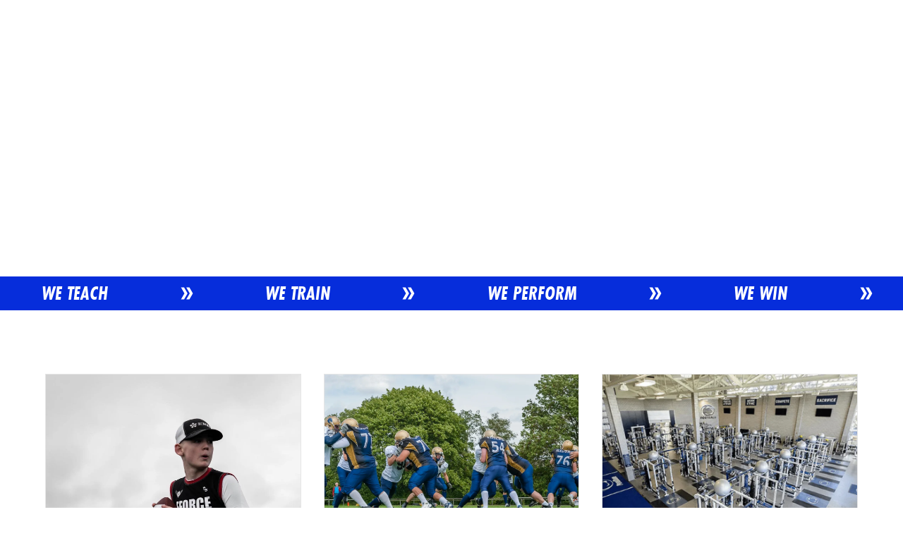

--- FILE ---
content_type: text/html
request_url: https://www.eforcesports.com/blog
body_size: 27539
content:
<!DOCTYPE html><!-- Last Published: Fri Jan 16 2026 00:23:11 GMT+0000 (Coordinated Universal Time) --><html data-wf-domain="www.eforcesports.com" data-wf-page="65808d4928eb0e4541827055" data-wf-site="65691b892fc0935e8e3196d8" lang="en"><head><meta charset="utf-8"/><title>Elevate Your Game with EForce Sports Blog</title><meta content="Discover expert advice and insights on performance, sport-specific skills, and fitness in the EForce Sports blog. Achieve your athletic goals!" name="description"/><meta content="Elevate Your Game with EForce Sports Blog" property="og:title"/><meta content="Discover expert advice and insights on performance, sport-specific skills, and fitness in the EForce Sports blog. Achieve your athletic goals!" property="og:description"/><meta content="https://cdn.prod.website-files.com/65691b892fc0935e8e3196d8/668598b6c663d1080bab0d37_Open%20Graph.jpg" property="og:image"/><meta content="Elevate Your Game with EForce Sports Blog" property="twitter:title"/><meta content="Discover expert advice and insights on performance, sport-specific skills, and fitness in the EForce Sports blog. Achieve your athletic goals!" property="twitter:description"/><meta content="https://cdn.prod.website-files.com/65691b892fc0935e8e3196d8/668598b6c663d1080bab0d37_Open%20Graph.jpg" property="twitter:image"/><meta property="og:type" content="website"/><meta content="summary_large_image" name="twitter:card"/><meta content="width=device-width, initial-scale=1" name="viewport"/><link href="https://cdn.prod.website-files.com/65691b892fc0935e8e3196d8/css/eforce-sports.webflow.shared.542b77839.min.css" rel="stylesheet" type="text/css" integrity="sha384-VCt3g5LFaJ3BfhU2/QC/UG6wOFn/626rxgkyPnjLCpMw2Hr8Wok0nyNv5Kqm5+98" crossorigin="anonymous"/><script src="https://use.typekit.net/ndi2lon.js" type="text/javascript"></script><script type="text/javascript">try{Typekit.load();}catch(e){}</script><script type="text/javascript">!function(o,c){var n=c.documentElement,t=" w-mod-";n.className+=t+"js",("ontouchstart"in o||o.DocumentTouch&&c instanceof DocumentTouch)&&(n.className+=t+"touch")}(window,document);</script><link href="https://cdn.prod.website-files.com/65691b892fc0935e8e3196d8/65fb8b7864aeea5b3981e955_Favicon.png" rel="shortcut icon" type="image/x-icon"/><link href="https://cdn.prod.website-files.com/65691b892fc0935e8e3196d8/65fb8b7eb9384cf3cc22e827_Webclip.png" rel="apple-touch-icon"/><link href="https://www.eforcesports.com/blog" rel="canonical"/><script src="https://www.google.com/recaptcha/api.js" type="text/javascript"></script><!-- Please keep this css code to improve the font quality-->
<style>
  * {
  -webkit-font-smoothing: antialiased;
  -moz-osx-font-smoothing: grayscale;
  -o-font-smoothing: antialiased;
}
</style>


<script type='application/ld+json'> 
{
  "@context": "http://www.schema.org",
  "@type": "LocalBusiness",
  "name": "EForce Sports",
  "url": "https://www.eforcesports.com/",
  "logo": "https://assets-global.website-files.com/65691b892fc0935e8e3196d8/656f9809b4b4186270713bf0_Logo.svg",
  "image": "https://cdn.prod.website-files.com/65691b892fc0935e8e3196d8/656fa8d6c76b75bf9fdc4945_OG_Image.webp",
  "description": "EForce Sports offers sports performance, speed, and agility training at our gyms and training facilities in Milwaukie, Beaverton, and Damascus, Oregon.",
  "address": [{
    "@type": "PostalAddress",
    "streetAddress": "16735 SE Kens Ct D",
    "addressLocality": "Milwaukie",
    "addressRegion": "Oregon",
    "postalCode": "97267",
    "addressCountry": "United States",
    "geo": {
      "@type": "GeoCoordinates",
      "latitude": "45.402340",
      "longitude": "-122.628020"
    },
    "hasMap": "https://maps.app.goo.gl/cUpkAFbmAx27ACY27"
  },
  {
    "@type": "PostalAddress",
    "streetAddress": "5465 SW WESTERN UNIT AVE H",
    "addressLocality": "Beaverton",
    "addressRegion": "Oregon",
    "postalCode": "97005",
    "addressCountry": "United States",
    "geo": {
      "@type": "GeoCoordinates",
      "latitude": "45.4809226",
      "longitude": "-122.7847442"
    },
    "hasMap": "https://maps.app.goo.gl/qch64GcnGShMrxdE6"
  }],
  "contactPoint": {
    "@type": "ContactPoint",
    "telephone": "+1 503-344-4949",
    "contactType": "Office"
  }
}
</script>


<!-- You can remove this -->
<meta name="facebook-domain-verification" content="mlk59ybu44651lzcbhhxjfl8vfae8q" />

<!-- Finsweet Cookie Consent 
<script async src="https://cdn.jsdelivr.net/npm/@finsweet/cookie-consent@1/fs-cc.js" fs-cc-mode="opt-in"></script>
-->
<!-- Dynamic meta tag -->
<meta property="og:url" id="dynamic-url" content="" />

<!-- Google tag (gtag.js) -->
<script src="https://www.googletagmanager.com/gtag/js?id=G-XDEGVTKWBV" async></script>
<script>
  window.dataLayer = window.dataLayer || [];
  function gtag(){dataLayer.push(arguments);}
  gtag('js', new Date());

  gtag('config', 'G-XDEGVTKWBV');
</script>

<!-- Google TAG -->
<script>(function(w,d,s,l,i){w[l]=w[l]||[];w[l].push({'gtm.start':
new Date().getTime(),event:'gtm.js'});var f=d.getElementsByTagName(s)[0],
j=d.createElement(s),dl=l!='dataLayer'?'&l='+l:'';j.async=true;j.src=
'https://www.googletagmanager.com/gtm.js?id='+i+dl;f.parentNode.insertBefore(j,f);
})(window,document,'script','dataLayer','GTM-M63GLTQG');</script>


<!-- Google Tag Manager (noscript) -->
<noscript><iframe src="https://www.googletagmanager.com/ns.html?id=GTM-M63GLTQG" async
height="0" width="0" style="display:none;visibility:hidden"></iframe></noscript>
<!-- End Google Tag Manager (noscript) -->
</head><body><div class="page-wrapper"><div class="global-styles w-embed"><style>

  /* Focus state style for keyboard navigation for the focusable elements */
  *[tabindex]:focus-visible,
  input[type="file"]:focus-visible {
    outline: 0.125rem solid #4d65ff;
    outline-offset: 0.125rem;
  }

  /* Get rid of top margin on first element in any rich text element */
  .w-richtext > :not(div):first-child, .w-richtext > div:first-child > :first-child {
    margin-top: 0 !important;
  }

  /* Get rid of bottom margin on last element in any rich text element */
  .w-richtext>:last-child, .w-richtext ol li:last-child, .w-richtext ul li:last-child {
    margin-bottom: 0 !important;
  }

  /* Prevent all click and hover interaction with an element */
  .pointer-events-off {
    pointer-events: none;
  }

  /* Enables all click and hover interaction with an element */
  .pointer-events-on {
    pointer-events: auto;
  }

  /* Create a class of .div-square which maintains a 1:1 dimension of a div */
  .div-square::after {
    content: "";
    display: block;
    padding-bottom: 100%;
  }

  /* Make sure containers never lose their center alignment */
  .container-medium,.container-small, .container-large {
    margin-right: auto !important;
    margin-left: auto !important;
  }

  /* 
  Make the following elements inherit typography styles from the parent and not have hardcoded values. 
  Important: You will not be able to style for example "All Links" in Designer with this CSS applied.
  Uncomment this CSS to use it in the project. Leave this message for future hand-off.
  */
  /*
  a,
  .w-input,
  .w-select,
  .w-tab-link,
  .w-nav-link,
  .w-dropdown-btn,
  .w-dropdown-toggle,
  .w-dropdown-link {
  color: inherit;
  text-decoration: inherit;
  font-size: inherit;
  }
  */
  /* Apply "..." after 13 lines of text */
  .text-style-10lines {
    display: -webkit-box;
    overflow: hidden;
    -webkit-line-clamp: 10;
    -webkit-box-orient: vertical;
  }

  /* Apply "..." after 3 lines of text */
  .text-style-3lines {
    display: -webkit-box;
    overflow: hidden;
    -webkit-line-clamp: 3;
    -webkit-box-orient: vertical;
  }


  /* Apply "..." after 2 lines of text */
  .text-style-2lines {
    display: -webkit-box;
    overflow: hidden;
    -webkit-line-clamp: 2;
    -webkit-box-orient: vertical;
  }

  /* Adds inline flex display */
  .display-inlineflex {
    display: inline-flex;
  }

  /* These classes are never overwritten */
  .hide {
    display: none !important;
  }

  @media screen and (max-width: 991px) {
    .hide, .hide-tablet {
      display: none !important;
    }
  }
  @media screen and (max-width: 767px) {
    .hide-mobile-landscape{
      display: none !important;
    }
  }
  @media screen and (max-width: 479px) {
    .hide-mobile{
      display: none !important;
    }
  }

  .margin-0 {
    margin: 0rem !important;
  }

  .padding-0 {
    padding: 0rem !important;
  }

  .spacing-clean {
    padding: 0rem !important;
    margin: 0rem !important;
  }

  .margin-top {
    margin-right: 0rem !important;
    margin-bottom: 0rem !important;
    margin-left: 0rem !important;
  }

  .padding-top {
    padding-right: 0rem !important;
    padding-bottom: 0rem !important;
    padding-left: 0rem !important;
  }

  .margin-right {
    margin-top: 0rem !important;
    margin-bottom: 0rem !important;
    margin-left: 0rem !important;
  }

  .padding-right {
    padding-top: 0rem !important;
    padding-bottom: 0rem !important;
    padding-left: 0rem !important;
  }

  .margin-bottom {
    margin-top: 0rem !important;
    margin-right: 0rem !important;
    margin-left: 0rem !important;
  }

  .padding-bottom {
    padding-top: 0rem !important;
    padding-right: 0rem !important;
    padding-left: 0rem !important;
  }

  .margin-left {
    margin-top: 0rem !important;
    margin-right: 0rem !important;
    margin-bottom: 0rem !important;
  }

  .padding-left {
    padding-top: 0rem !important;
    padding-right: 0rem !important;
    padding-bottom: 0rem !important;
  }

  .margin-horizontal {
    margin-top: 0rem !important;
    margin-bottom: 0rem !important;
  }

  .padding-horizontal {
    padding-top: 0rem !important;
    padding-bottom: 0rem !important;
  }

  .margin-vertical {
    margin-right: 0rem !important;
    margin-left: 0rem !important;
  }

  .padding-vertical {
    padding-right: 0rem !important;
    padding-left: 0rem !important;
  }

  /* Apply "..." at 100% width */
  .truncate-width { 
    width: 100%; 
    white-space: nowrap; 
    overflow: hidden; 
    text-overflow: ellipsis; 
  }
  /* Removes native scrollbar */
  .no-scrollbar {
    -ms-overflow-style: none;
    overflow: -moz-scrollbars-none; 
  }

  .no-scrollbar::-webkit-scrollbar {
    display: none;
  }
  .balance{
    text-wrap:balance;
  }
  .text-rich-text a {
    word-wrap: break-word;
  }

  .slick-disabled, .slick_arrow.slick-disabled:hover {
    background: #eee;
    border-color: #eee;
    cursor: not-allowed;
    color: #8f94a1;
  }

  .location_list .location_item:not(:last-child) .location_tag-text.multi::after {
    content: " | ";
  }
  .location_list-wrapper::before {
    content: "";
    display: block;
    width: 14px;
    height: 14px;
    background-image: url('https://cdn.prod.website-files.com/65691b892fc0935e8e3196d8/67aac52646104bd02743a581_pin-location.svg');
    background-size: cover;
  }
  .location_list-wrapper:empty {
    display: none;
  }
  .text-rich-text.darkmode a { 
    color: var(--red);
  }

  /* Style the scrollbar itself */
  .knowledge_card-modal-wrapper::-webkit-scrollbar,
  .knowledge_card-modal-content-right::-webkit-scrollbar{
    width: 10px; /* Adjust the width of the scrollbar */
    height: 10px; /* Adjust the height for horizontal scrollbars */
  }

  /* Style the scrollbar thumb (the draggable part) */
  .knowledge_card-modal-wrapper::-webkit-scrollbar-thumb,
  .knowledge_card-modal-content-right::-webkit-scrollbar-thumb{
    background-color: #000; /* Scroll thumb color */
  }

  /* Style the scrollbar track (the background area of the scrollbar) */
  .knowledge_card-modal-wrapper::-webkit-scrollbar-track,
  .knowledge_card-modal-content-right::-webkit-scrollbar-track{
    background: #ccc8c3; /* Scrollbar track background color */
  }

  .directory-athlete:hover .directory_name-layout {
    background-color: var(--_athlete-default---primary--lime-9);
    color: #2a2a2a;
  }
  .directory-athlete:hover .directory_name-layout .athlete_name {
    color: #2a2a2a ;
  }

  .ez-consent .notification-main .notification-text p,
  .ez-consent .notification-main .notification-text a {
    font-size: 12px !important;
  }


  .location_list-wrapper:has(.location-placeholder)  {
    display: none;
  }

  .header_component:has(> :only-child) {
    grid-template-columns: 1fr;
  }

  span.heading-text:empty {
    display:none
  }

  @media only screen and (max-width: 479px) {
    #in-season-training-recommendations-for-baseball .is-header-space h1 {
      font-size: 2.3rem;
    }
  }
  @media only screen and (min-width: 768px){
    div[column-count="3"]{
      grid-template-columns: 1fr 1fr 1fr;
    }
    div[column-count="2"]{
      grid-template-columns: 1fr 1fr;
    }
    div[column-count="1"]{
      grid-template-columns: 1fr;
    }
    .athlete-name {
      display: block;  
    }
  }
  @media only screen and (min-width: 992px){ 
    [data-wf--block-layout-grid--media-image-position="image-left"] .layout_grid_image-wrapper {
      order: -999;
    }
    div[column-count="4"]{
      grid-template-columns: 1fr 1fr 1fr 1fr;
    }
  }
</style></div><div data-animation="default" class="navbar_component w-nav" data-easing2="ease" fs-scrolldisable-element="smart-nav" data-easing="ease" data-collapse="all" data-w-id="f8abdcdb-607d-959d-c0ee-b8ad6d177acc" role="banner" data-duration="0"><div class="w-layout-vflex do-not-delete"><div class="dark"></div><div class="relative"></div></div><div class="navbar_container"><a href="/" class="navbar_logo-link w-nav-brand"><img src="https://cdn.prod.website-files.com/65691b892fc0935e8e3196d8/656f9809b4b4186270713bf0_Logo.svg" loading="eager" width="41" alt="EForce Sports Logo White" class="navbar_logo"/></a><div class="navbar_wrapper"><div class="navbar_menu-button w-nav-button"><div class="menu-icon"><div class="menu-icon_wrapper"><div class="menu-icon_line-top"></div><div class="menu-icon_line-middle"><div class="menu-icon_line-middle-top"></div><div class="menu-icon_line-middle-base"></div></div><div class="menu-icon_line-bottom"></div></div></div></div><nav role="navigation" class="navbar_menu w-nav-menu"><div class="navbar_menu-wrapper"><div class="navbar_links-wrapper"><div class="nav-section-wrapper"><div class="nav-section_content"><a href="/performance" class="navbar_link-wrapper w-inline-block"><div class="navbar_link-text">speed/strength</div><div class="navbar_arrow w-embed"><svg width="28" height="30" viewBox="0 0 28 30" fill="none" xmlns="http://www.w3.org/2000/svg">
<path d="M28.001 15.0001L19.907 29.0181H12.543L20.627 15.0001L12.543 0.982056H19.907L28.001 15.0001Z" fill="currentcolor"/>
<path d="M15.458 15.0001L7.364 29.0181H0L8.084 15.0001L0 0.982056H7.364L15.458 15.0001Z" fill="currentcolor"/>
</svg></div></a><ul role="list" class="list"><li class="list-item"><a href="/performance/prfgrouptraining" class="nav-sublink">Group Training</a></li><li class="list-item"><a href="/performance/prftraining" class="nav-sublink">Private Training</a></li><li class="list-item"><a href="/performance/online-performance-programs" class="nav-sublink">Online Performance Programs</a></li><li class="list-item"></li></ul><div class="spacer-xxsmall"></div><a href="https://www.instagram.com/eforceperformance/" target="_blank" class="nav_social-individual w-inline-block"><div class="social-icon w-embed"><svg width="100%" height="100%" viewBox="0 0 24 24" fill="none" xmlns="http://www.w3.org/2000/svg">
<path fill-rule="evenodd" clip-rule="evenodd" d="M16 3H8C5.23858 3 3 5.23858 3 8V16C3 18.7614 5.23858 21 8 21H16C18.7614 21 21 18.7614 21 16V8C21 5.23858 18.7614 3 16 3ZM19.25 16C19.2445 17.7926 17.7926 19.2445 16 19.25H8C6.20735 19.2445 4.75549 17.7926 4.75 16V8C4.75549 6.20735 6.20735 4.75549 8 4.75H16C17.7926 4.75549 19.2445 6.20735 19.25 8V16ZM16.75 8.25C17.3023 8.25 17.75 7.80228 17.75 7.25C17.75 6.69772 17.3023 6.25 16.75 6.25C16.1977 6.25 15.75 6.69772 15.75 7.25C15.75 7.80228 16.1977 8.25 16.75 8.25ZM12 7.5C9.51472 7.5 7.5 9.51472 7.5 12C7.5 14.4853 9.51472 16.5 12 16.5C14.4853 16.5 16.5 14.4853 16.5 12C16.5027 10.8057 16.0294 9.65957 15.1849 8.81508C14.3404 7.97059 13.1943 7.49734 12 7.5ZM9.25 12C9.25 13.5188 10.4812 14.75 12 14.75C13.5188 14.75 14.75 13.5188 14.75 12C14.75 10.4812 13.5188 9.25 12 9.25C10.4812 9.25 9.25 10.4812 9.25 12Z" fill="CurrentColor"/>
</svg></div><div class="custom-social_text">Follow Eforce Performance</div></a></div><div class="nav-section_content"><a href="/soccer" class="navbar_link-wrapper w-inline-block"><div class="navbar_link-text">Soccer</div><div class="navbar_arrow w-embed"><svg width="28" height="30" viewBox="0 0 28 30" fill="none" xmlns="http://www.w3.org/2000/svg">
<path d="M28.001 15.0001L19.907 29.0181H12.543L20.627 15.0001L12.543 0.982056H19.907L28.001 15.0001Z" fill="currentcolor"/>
<path d="M15.458 15.0001L7.364 29.0181H0L8.084 15.0001L0 0.982056H7.364L15.458 15.0001Z" fill="currentcolor"/>
</svg></div></a><ul role="list" class="list"><li class="list-item"><a href="/soccer" class="nav-sublink">Private Training</a></li><li class="list-item"></li><li class="list-item"><a href="https://www.eforcesports.com/programs?sport=Soccer" class="nav-sublink">Camps and Programs</a></li><li class="list-item"></li></ul><div class="spacer-xxsmall"></div><a href="https://www.instagram.com/eforcesoccer/#" target="_blank" class="nav_social-individual w-inline-block"><div class="social-icon w-embed"><svg width="100%" height="100%" viewBox="0 0 24 24" fill="none" xmlns="http://www.w3.org/2000/svg">
<path fill-rule="evenodd" clip-rule="evenodd" d="M16 3H8C5.23858 3 3 5.23858 3 8V16C3 18.7614 5.23858 21 8 21H16C18.7614 21 21 18.7614 21 16V8C21 5.23858 18.7614 3 16 3ZM19.25 16C19.2445 17.7926 17.7926 19.2445 16 19.25H8C6.20735 19.2445 4.75549 17.7926 4.75 16V8C4.75549 6.20735 6.20735 4.75549 8 4.75H16C17.7926 4.75549 19.2445 6.20735 19.25 8V16ZM16.75 8.25C17.3023 8.25 17.75 7.80228 17.75 7.25C17.75 6.69772 17.3023 6.25 16.75 6.25C16.1977 6.25 15.75 6.69772 15.75 7.25C15.75 7.80228 16.1977 8.25 16.75 8.25ZM12 7.5C9.51472 7.5 7.5 9.51472 7.5 12C7.5 14.4853 9.51472 16.5 12 16.5C14.4853 16.5 16.5 14.4853 16.5 12C16.5027 10.8057 16.0294 9.65957 15.1849 8.81508C14.3404 7.97059 13.1943 7.49734 12 7.5ZM9.25 12C9.25 13.5188 10.4812 14.75 12 14.75C13.5188 14.75 14.75 13.5188 14.75 12C14.75 10.4812 13.5188 9.25 12 9.25C10.4812 9.25 9.25 10.4812 9.25 12Z" fill="CurrentColor"/>
</svg></div><div class="custom-social_text">Follow Eforce Soccer</div></a></div><div class="nav-section_content"><a href="/basketball" class="navbar_link-wrapper w-inline-block"><div class="navbar_link-text">Basketball</div><div class="navbar_arrow w-embed"><svg width="28" height="30" viewBox="0 0 28 30" fill="none" xmlns="http://www.w3.org/2000/svg">
<path d="M28.001 15.0001L19.907 29.0181H12.543L20.627 15.0001L12.543 0.982056H19.907L28.001 15.0001Z" fill="currentcolor"/>
<path d="M15.458 15.0001L7.364 29.0181H0L8.084 15.0001L0 0.982056H7.364L15.458 15.0001Z" fill="currentcolor"/>
</svg></div></a><ul role="list" class="list"><li class="list-item"><a href="/basketball/basketball-teams" class="nav-sublink">EForce Basketball Teams</a></li><li class="list-item"><a href="/basketball/private-training" class="nav-sublink">Private Training</a></li><li class="list-item"><a href="/basketball/shot-lab" class="nav-sublink">Shot Lab</a></li><li class="list-item"><a href="/basketball-clinics/lil-ballers" class="nav-sublink">Lil&#x27; Ballers</a></li><li class="list-item"></li></ul><div class="spacer-xxsmall"></div><a href="https://www.instagram.com/eforcebasketball/" target="_blank" class="nav_social-individual w-inline-block"><div class="social-icon w-embed"><svg width="100%" height="100%" viewBox="0 0 24 24" fill="none" xmlns="http://www.w3.org/2000/svg">
<path fill-rule="evenodd" clip-rule="evenodd" d="M16 3H8C5.23858 3 3 5.23858 3 8V16C3 18.7614 5.23858 21 8 21H16C18.7614 21 21 18.7614 21 16V8C21 5.23858 18.7614 3 16 3ZM19.25 16C19.2445 17.7926 17.7926 19.2445 16 19.25H8C6.20735 19.2445 4.75549 17.7926 4.75 16V8C4.75549 6.20735 6.20735 4.75549 8 4.75H16C17.7926 4.75549 19.2445 6.20735 19.25 8V16ZM16.75 8.25C17.3023 8.25 17.75 7.80228 17.75 7.25C17.75 6.69772 17.3023 6.25 16.75 6.25C16.1977 6.25 15.75 6.69772 15.75 7.25C15.75 7.80228 16.1977 8.25 16.75 8.25ZM12 7.5C9.51472 7.5 7.5 9.51472 7.5 12C7.5 14.4853 9.51472 16.5 12 16.5C14.4853 16.5 16.5 14.4853 16.5 12C16.5027 10.8057 16.0294 9.65957 15.1849 8.81508C14.3404 7.97059 13.1943 7.49734 12 7.5ZM9.25 12C9.25 13.5188 10.4812 14.75 12 14.75C13.5188 14.75 14.75 13.5188 14.75 12C14.75 10.4812 13.5188 9.25 12 9.25C10.4812 9.25 9.25 10.4812 9.25 12Z" fill="CurrentColor"/>
</svg></div><div class="custom-social_text">Follow Eforce Basketball</div></a></div></div><div class="nav-section-wrapper"><div class="nav-section_content"><a href="/football" class="navbar_link-wrapper w-inline-block"><div class="navbar_link-text">Football</div><div class="navbar_arrow w-embed"><svg width="28" height="30" viewBox="0 0 28 30" fill="none" xmlns="http://www.w3.org/2000/svg">
<path d="M28.001 15.0001L19.907 29.0181H12.543L20.627 15.0001L12.543 0.982056H19.907L28.001 15.0001Z" fill="currentcolor"/>
<path d="M15.458 15.0001L7.364 29.0181H0L8.084 15.0001L0 0.982056H7.364L15.458 15.0001Z" fill="currentcolor"/>
</svg></div></a><ul role="list" class="list"><li class="list-item"><a href="/football/position-training" class="nav-sublink">Positional Training</a></li><li class="list-item"><a href="/football/quarterback-training" class="nav-sublink">QB Training</a></li><li class="list-item"><a href="/football/lineman-training" class="nav-sublink">Trenches 5v5 Teams</a></li><li class="list-item"><a href="/football/7v7" class="nav-sublink">EForce 7v7 Teams</a><a href="/football/girls-flag-7v7" class="nav-sublink">EForce Girls Flag 7v7</a></li><li class="list-item"></li><li class="list-item"></li></ul><div class="spacer-xxsmall"></div><a href="https://www.instagram.com/eforcefootball/" target="_blank" class="nav_social-individual w-inline-block"><div class="social-icon w-embed"><svg width="100%" height="100%" viewBox="0 0 24 24" fill="none" xmlns="http://www.w3.org/2000/svg">
<path fill-rule="evenodd" clip-rule="evenodd" d="M16 3H8C5.23858 3 3 5.23858 3 8V16C3 18.7614 5.23858 21 8 21H16C18.7614 21 21 18.7614 21 16V8C21 5.23858 18.7614 3 16 3ZM19.25 16C19.2445 17.7926 17.7926 19.2445 16 19.25H8C6.20735 19.2445 4.75549 17.7926 4.75 16V8C4.75549 6.20735 6.20735 4.75549 8 4.75H16C17.7926 4.75549 19.2445 6.20735 19.25 8V16ZM16.75 8.25C17.3023 8.25 17.75 7.80228 17.75 7.25C17.75 6.69772 17.3023 6.25 16.75 6.25C16.1977 6.25 15.75 6.69772 15.75 7.25C15.75 7.80228 16.1977 8.25 16.75 8.25ZM12 7.5C9.51472 7.5 7.5 9.51472 7.5 12C7.5 14.4853 9.51472 16.5 12 16.5C14.4853 16.5 16.5 14.4853 16.5 12C16.5027 10.8057 16.0294 9.65957 15.1849 8.81508C14.3404 7.97059 13.1943 7.49734 12 7.5ZM9.25 12C9.25 13.5188 10.4812 14.75 12 14.75C13.5188 14.75 14.75 13.5188 14.75 12C14.75 10.4812 13.5188 9.25 12 9.25C10.4812 9.25 9.25 10.4812 9.25 12Z" fill="CurrentColor"/>
</svg></div><div class="custom-social_text">Follow Eforce football</div></a></div><div class="nav-section_content"><a href="/baseball-softball" class="navbar_link-wrapper w-inline-block"><div class="navbar_link-text">Baseball/Softball</div><div class="navbar_arrow w-embed"><svg width="28" height="30" viewBox="0 0 28 30" fill="none" xmlns="http://www.w3.org/2000/svg">
<path d="M28.001 15.0001L19.907 29.0181H12.543L20.627 15.0001L12.543 0.982056H19.907L28.001 15.0001Z" fill="currentcolor"/>
<path d="M15.458 15.0001L7.364 29.0181H0L8.084 15.0001L0 0.982056H7.364L15.458 15.0001Z" fill="currentcolor"/>
</svg></div></a><ul role="list" class="list"><li class="list-item"><a href="/baseball-softball/private-instruction" class="nav-sublink">Private Instruction</a></li><li class="list-item"><a href="/baseball-softball/baseball-teams" class="nav-sublink">Teams</a></li><li class="list-item"><a href="/baseball-softball/programs" class="nav-sublink">Camps and Programs</a></li><li class="list-item"><a href="/baseball-softball/instructors" class="nav-sublink">Instructors</a></li></ul><div class="spacer-xxsmall"></div><a href="https://www.instagram.com/eforcebaseball/" target="_blank" class="nav_social-individual w-inline-block"><div class="social-icon w-embed"><svg width="100%" height="100%" viewBox="0 0 24 24" fill="none" xmlns="http://www.w3.org/2000/svg">
<path fill-rule="evenodd" clip-rule="evenodd" d="M16 3H8C5.23858 3 3 5.23858 3 8V16C3 18.7614 5.23858 21 8 21H16C18.7614 21 21 18.7614 21 16V8C21 5.23858 18.7614 3 16 3ZM19.25 16C19.2445 17.7926 17.7926 19.2445 16 19.25H8C6.20735 19.2445 4.75549 17.7926 4.75 16V8C4.75549 6.20735 6.20735 4.75549 8 4.75H16C17.7926 4.75549 19.2445 6.20735 19.25 8V16ZM16.75 8.25C17.3023 8.25 17.75 7.80228 17.75 7.25C17.75 6.69772 17.3023 6.25 16.75 6.25C16.1977 6.25 15.75 6.69772 15.75 7.25C15.75 7.80228 16.1977 8.25 16.75 8.25ZM12 7.5C9.51472 7.5 7.5 9.51472 7.5 12C7.5 14.4853 9.51472 16.5 12 16.5C14.4853 16.5 16.5 14.4853 16.5 12C16.5027 10.8057 16.0294 9.65957 15.1849 8.81508C14.3404 7.97059 13.1943 7.49734 12 7.5ZM9.25 12C9.25 13.5188 10.4812 14.75 12 14.75C13.5188 14.75 14.75 13.5188 14.75 12C14.75 10.4812 13.5188 9.25 12 9.25C10.4812 9.25 9.25 10.4812 9.25 12Z" fill="CurrentColor"/>
</svg></div><div class="custom-social_text">Follow Eforce Baseball</div></a></div><div class="nav-section_content"><a href="/about/locations" class="navbar_link-wrapper w-inline-block"><div class="navbar_link-text">Our Locations</div><div class="navbar_arrow w-embed"><svg width="28" height="30" viewBox="0 0 28 30" fill="none" xmlns="http://www.w3.org/2000/svg">
<path d="M28.001 15.0001L19.907 29.0181H12.543L20.627 15.0001L12.543 0.982056H19.907L28.001 15.0001Z" fill="currentcolor"/>
<path d="M15.458 15.0001L7.364 29.0181H0L8.084 15.0001L0 0.982056H7.364L15.458 15.0001Z" fill="currentcolor"/>
</svg></div></a><ul role="list" class="list"><li class="list-item"><a href="/locations/milwaukie-oregon" class="nav-sublink">Milwaukie</a></li><li class="list-item"><a href="/locations/beaverton-oregon" class="nav-sublink">Beaverton</a></li><li class="list-item"><a href="/locations/vancouver-washington" class="nav-sublink">Vancouver</a></li><li class="list-item"><a href="/locations/bend-oregon" class="nav-sublink">Bend</a></li></ul><div class="spacer-xxsmall"></div></div></div><div id="w-node-a8c878e9-3544-4cdc-7976-656272d2f2a9-6d177acc" class="nav-section-wrapper last-nav"><div class="nav-section_content"><div class="navbar_link-wrapper no-link"><div class="navbar_link-text">Adult Fitness</div><div class="navbar_arrow w-embed"><svg width="28" height="30" viewBox="0 0 28 30" fill="none" xmlns="http://www.w3.org/2000/svg">
<path d="M28.001 15.0001L19.907 29.0181H12.543L20.627 15.0001L12.543 0.982056H19.907L28.001 15.0001Z" fill="currentcolor"/>
<path d="M15.458 15.0001L7.364 29.0181H0L8.084 15.0001L0 0.982056H7.364L15.458 15.0001Z" fill="currentcolor"/>
</svg></div></div><ul role="list" class="list"><li class="list-item"><a href="/eforce-fitness/private-training" class="nav-sublink">Private Training</a></li><li class="list-item"><a href="/eforce-fitness/fitness-classes" class="nav-sublink">Fitness Classes</a></li><li class="list-item"></li></ul><div class="spacer-xxsmall"></div><a href="https://www.instagram.com/eforcefit" target="_blank" class="nav_social-individual w-inline-block"><div class="social-icon w-embed"><svg width="100%" height="100%" viewBox="0 0 24 24" fill="none" xmlns="http://www.w3.org/2000/svg">
<path fill-rule="evenodd" clip-rule="evenodd" d="M16 3H8C5.23858 3 3 5.23858 3 8V16C3 18.7614 5.23858 21 8 21H16C18.7614 21 21 18.7614 21 16V8C21 5.23858 18.7614 3 16 3ZM19.25 16C19.2445 17.7926 17.7926 19.2445 16 19.25H8C6.20735 19.2445 4.75549 17.7926 4.75 16V8C4.75549 6.20735 6.20735 4.75549 8 4.75H16C17.7926 4.75549 19.2445 6.20735 19.25 8V16ZM16.75 8.25C17.3023 8.25 17.75 7.80228 17.75 7.25C17.75 6.69772 17.3023 6.25 16.75 6.25C16.1977 6.25 15.75 6.69772 15.75 7.25C15.75 7.80228 16.1977 8.25 16.75 8.25ZM12 7.5C9.51472 7.5 7.5 9.51472 7.5 12C7.5 14.4853 9.51472 16.5 12 16.5C14.4853 16.5 16.5 14.4853 16.5 12C16.5027 10.8057 16.0294 9.65957 15.1849 8.81508C14.3404 7.97059 13.1943 7.49734 12 7.5ZM9.25 12C9.25 13.5188 10.4812 14.75 12 14.75C13.5188 14.75 14.75 13.5188 14.75 12C14.75 10.4812 13.5188 9.25 12 9.25C10.4812 9.25 9.25 10.4812 9.25 12Z" fill="CurrentColor"/>
</svg></div><div class="custom-social_text">Follow Eforce Fitness</div></a></div><div class="nav-section_content"><a href="/programs" class="navbar_link-wrapper text-align-left w-inline-block"><div class="navbar_link-text">All Camps &amp; Programs</div><div class="navbar_arrow w-embed"><svg width="28" height="30" viewBox="0 0 28 30" fill="none" xmlns="http://www.w3.org/2000/svg">
<path d="M28.001 15.0001L19.907 29.0181H12.543L20.627 15.0001L12.543 0.982056H19.907L28.001 15.0001Z" fill="currentcolor"/>
<path d="M15.458 15.0001L7.364 29.0181H0L8.084 15.0001L0 0.982056H7.364L15.458 15.0001Z" fill="currentcolor"/>
</svg></div></a><a href="/physical-therapy" class="navbar_link-wrapper w-inline-block"><div class="navbar_link-text">Physical Therapy</div><div class="navbar_arrow w-embed"><svg width="28" height="30" viewBox="0 0 28 30" fill="none" xmlns="http://www.w3.org/2000/svg">
<path d="M28.001 15.0001L19.907 29.0181H12.543L20.627 15.0001L12.543 0.982056H19.907L28.001 15.0001Z" fill="currentcolor"/>
<path d="M15.458 15.0001L7.364 29.0181H0L8.084 15.0001L0 0.982056H7.364L15.458 15.0001Z" fill="currentcolor"/>
</svg></div></a><a href="/about" class="navbar_link-wrapper w-inline-block"><div class="navbar_link-text">About Eforce</div><div class="navbar_arrow w-embed"><svg width="28" height="30" viewBox="0 0 28 30" fill="none" xmlns="http://www.w3.org/2000/svg">
<path d="M28.001 15.0001L19.907 29.0181H12.543L20.627 15.0001L12.543 0.982056H19.907L28.001 15.0001Z" fill="currentcolor"/>
<path d="M15.458 15.0001L7.364 29.0181H0L8.084 15.0001L0 0.982056H7.364L15.458 15.0001Z" fill="currentcolor"/>
</svg></div></a><ul role="list" class="list"><li class="list-item"><a href="/about/team" class="nav-sublink">Our Team</a></li><li class="list-item"><a href="/facility-rentals" class="nav-sublink">Facility Rentals</a></li><li class="list-item"><a href="/about/reviews" class="nav-sublink">Reviews</a></li><li class="list-item"><a href="/about/careers" class="nav-sublink">Join Our Team</a></li><li class="list-item"><a href="https://www.blastfangear.com/collections/eforce-sports" target="_blank" class="nav-sublink">Shop Gear</a></li></ul><ul role="list" class="navbar18_social-list"><li class="nav18_social-list-item"><a aria-label="Eforce Sports Facebook URL" href="https://www.facebook.com/eforcesports" target="_blank" class="navbar18_social-link w-inline-block"><div class="social-icon w-embed"><svg width="100%" height="100%" viewBox="0 0 24 24" fill="none" xmlns="http://www.w3.org/2000/svg">
<path d="M22 12.0611C22 6.50451 17.5229 2 12 2C6.47715 2 2 6.50451 2 12.0611C2 17.0828 5.65684 21.2452 10.4375 22V14.9694H7.89844V12.0611H10.4375V9.84452C10.4375 7.32296 11.9305 5.93012 14.2146 5.93012C15.3088 5.93012 16.4531 6.12663 16.4531 6.12663V8.60261H15.1922C13.95 8.60261 13.5625 9.37822 13.5625 10.1739V12.0611H16.3359L15.8926 14.9694H13.5625V22C18.3432 21.2452 22 17.083 22 12.0611Z" fill="CurrentColor"/>
</svg></div></a></li><li class="nav18_social-list-item"><a aria-label="Eforce Sports Instagram URL" href="https://www.instagram.com/eforceperformance/" target="_blank" class="navbar18_social-link w-inline-block"><div class="social-icon w-embed"><svg width="100%" height="100%" viewBox="0 0 24 24" fill="none" xmlns="http://www.w3.org/2000/svg">
<path fill-rule="evenodd" clip-rule="evenodd" d="M16 3H8C5.23858 3 3 5.23858 3 8V16C3 18.7614 5.23858 21 8 21H16C18.7614 21 21 18.7614 21 16V8C21 5.23858 18.7614 3 16 3ZM19.25 16C19.2445 17.7926 17.7926 19.2445 16 19.25H8C6.20735 19.2445 4.75549 17.7926 4.75 16V8C4.75549 6.20735 6.20735 4.75549 8 4.75H16C17.7926 4.75549 19.2445 6.20735 19.25 8V16ZM16.75 8.25C17.3023 8.25 17.75 7.80228 17.75 7.25C17.75 6.69772 17.3023 6.25 16.75 6.25C16.1977 6.25 15.75 6.69772 15.75 7.25C15.75 7.80228 16.1977 8.25 16.75 8.25ZM12 7.5C9.51472 7.5 7.5 9.51472 7.5 12C7.5 14.4853 9.51472 16.5 12 16.5C14.4853 16.5 16.5 14.4853 16.5 12C16.5027 10.8057 16.0294 9.65957 15.1849 8.81508C14.3404 7.97059 13.1943 7.49734 12 7.5ZM9.25 12C9.25 13.5188 10.4812 14.75 12 14.75C13.5188 14.75 14.75 13.5188 14.75 12C14.75 10.4812 13.5188 9.25 12 9.25C10.4812 9.25 9.25 10.4812 9.25 12Z" fill="CurrentColor"/>
</svg></div></a></li><li class="nav18_social-list-item"><a aria-label="Eforce Sports Twitter URL" href="https://twitter.com/eforcesports" target="_blank" class="navbar18_social-link w-inline-block"><div class="social-icon w-embed"><svg width="100%" height="100%" viewBox="0 0 24 24" fill="none" xmlns="http://www.w3.org/2000/svg">
<path d="M20.9728 6.7174C20.5084 7.33692 19.947 7.87733 19.3103 8.31776C19.3103 8.47959 19.3103 8.64142 19.3103 8.81225C19.3154 11.7511 18.1415 14.5691 16.0518 16.6345C13.962 18.6999 11.1312 19.8399 8.19405 19.7989C6.49599 19.8046 4.81967 19.4169 3.29642 18.6661C3.21428 18.6302 3.16131 18.549 3.16162 18.4593V18.3604C3.16162 18.2313 3.26623 18.1267 3.39527 18.1267C5.06442 18.0716 6.67402 17.4929 7.99634 16.4724C6.48553 16.4419 5.12619 15.5469 4.5006 14.1707C4.46901 14.0956 4.47884 14.0093 4.52657 13.9432C4.57429 13.8771 4.653 13.8407 4.73425 13.8471C5.19342 13.8932 5.65718 13.8505 6.1002 13.7212C4.43239 13.375 3.17921 11.9904 2.99986 10.2957C2.99349 10.2144 3.02992 10.1357 3.096 10.0879C3.16207 10.0402 3.24824 10.0303 3.32338 10.062C3.77094 10.2595 4.25409 10.3635 4.74324 10.3676C3.28184 9.40846 2.65061 7.58405 3.20655 5.92622C3.26394 5.76513 3.40181 5.64612 3.5695 5.61294C3.73718 5.57975 3.90996 5.63728 4.02432 5.76439C5.99639 7.86325 8.70604 9.11396 11.5819 9.25279C11.5083 8.95885 11.4721 8.65676 11.4741 8.35372C11.501 6.76472 12.4842 5.34921 13.9634 4.76987C15.4425 4.19054 17.1249 4.56203 18.223 5.71044C18.9714 5.56785 19.695 5.31645 20.3707 4.96421C20.4202 4.93331 20.483 4.93331 20.5325 4.96421C20.5634 5.01373 20.5634 5.07652 20.5325 5.12604C20.2052 5.87552 19.6523 6.50412 18.9509 6.92419C19.5651 6.85296 20.1685 6.70807 20.7482 6.49264C20.797 6.45942 20.8611 6.45942 20.9099 6.49264C20.9508 6.51134 20.9814 6.54711 20.9935 6.59042C21.0056 6.63373 20.998 6.68018 20.9728 6.7174Z" fill="CurrentColor"/>
</svg></div></a></li></ul></div></div></div></div></nav></div></div></div><main class="main-wrapper"><header data-wf--section-sidepage-banner--media-background-position="background-middle" class="section_sidepage_hero-small"><div class="padding-global"><div class="container-large"><div class="padding-section-large is-header-space"><div class="max-width-large"><div class="margin-bottom margin-small"><h1 class="text-color-white secondary-h1">Eforce Sports Blog</h1></div><p class="text-size-medium text-color-white max-width-medium">From performance to sport specific skills to general fitness, Eforce takes your goals and helps turn them into reality</p></div></div></div></div><div class="sidepage_background-image-wrapper"><div class="image-overlay-layer"></div><img src="https://cdn.prod.website-files.com/65691b892fc0935e8e3196d8/65ea3cf5be18a30398f46c07_victor-freitas-WvDYdXDzkhs-unsplash.jpg" loading="eager" alt="man squatting with a barbell in a gym" sizes="(max-width: 1500px) 100vw, 1500px" srcset="https://cdn.prod.website-files.com/65691b892fc0935e8e3196d8/65ea3cf5be18a30398f46c07_victor-freitas-WvDYdXDzkhs-unsplash-p-500.jpg 500w, https://cdn.prod.website-files.com/65691b892fc0935e8e3196d8/65ea3cf5be18a30398f46c07_victor-freitas-WvDYdXDzkhs-unsplash-p-800.jpg 800w, https://cdn.prod.website-files.com/65691b892fc0935e8e3196d8/65ea3cf5be18a30398f46c07_victor-freitas-WvDYdXDzkhs-unsplash-p-1080.jpg 1080w, https://cdn.prod.website-files.com/65691b892fc0935e8e3196d8/65ea3cf5be18a30398f46c07_victor-freitas-WvDYdXDzkhs-unsplash.jpg 1500w" class="hero_background-image"/></div></header><section data-wf--interactive-marquee-text--color="blue" data-w-id="979a9691-2fbf-fc2e-0da9-5ebf0255e9f7" class="section_marquee"><div class="scrolling_text-component"><div class="scrolling_text-wrapper"><div class="scrolling_text-marquee"><div class="scrolling_text_marquee-wrapper"><div class="scrolling_text_marquee-text">we teach</div></div><div class="icon-embed-xxsmall w-embed"><svg width="28" height="30" viewBox="0 0 28 30" fill="none" xmlns="http://www.w3.org/2000/svg">
<path d="M28.001 15.0001L19.907 29.0181H12.543L20.627 15.0001L12.543 0.982056H19.907L28.001 15.0001Z" fill="currentcolor"/>
<path d="M15.458 15.0001L7.364 29.0181H0L8.084 15.0001L0 0.982056H7.364L15.458 15.0001Z" fill="currentcolor"/>
</svg></div><div class="scrolling_text_marquee-wrapper"><div class="scrolling_text_marquee-text">we train</div></div><div class="icon-embed-xxsmall w-embed"><svg width="28" height="30" viewBox="0 0 28 30" fill="none" xmlns="http://www.w3.org/2000/svg">
<path d="M28.001 15.0001L19.907 29.0181H12.543L20.627 15.0001L12.543 0.982056H19.907L28.001 15.0001Z" fill="currentcolor"/>
<path d="M15.458 15.0001L7.364 29.0181H0L8.084 15.0001L0 0.982056H7.364L15.458 15.0001Z" fill="currentcolor"/>
</svg></div><div class="scrolling_text_marquee-wrapper hide-tablet"><div class="scrolling_text_marquee-text">we perform</div></div><div class="icon-embed-xxsmall hide-tablet w-embed"><svg width="28" height="30" viewBox="0 0 28 30" fill="none" xmlns="http://www.w3.org/2000/svg">
<path d="M28.001 15.0001L19.907 29.0181H12.543L20.627 15.0001L12.543 0.982056H19.907L28.001 15.0001Z" fill="currentcolor"/>
<path d="M15.458 15.0001L7.364 29.0181H0L8.084 15.0001L0 0.982056H7.364L15.458 15.0001Z" fill="currentcolor"/>
</svg></div><div class="scrolling_text_marquee-wrapper hide-tablet"><div class="scrolling_text_marquee-text">we win</div></div><div class="icon-embed-xxsmall hide-tablet w-embed"><svg width="28" height="30" viewBox="0 0 28 30" fill="none" xmlns="http://www.w3.org/2000/svg">
<path d="M28.001 15.0001L19.907 29.0181H12.543L20.627 15.0001L12.543 0.982056H19.907L28.001 15.0001Z" fill="currentcolor"/>
<path d="M15.458 15.0001L7.364 29.0181H0L8.084 15.0001L0 0.982056H7.364L15.458 15.0001Z" fill="currentcolor"/>
</svg></div></div><div class="scrolling_text-marquee"><div class="scrolling_text_marquee-wrapper"><div class="scrolling_text_marquee-text">we teach</div></div><div class="icon-embed-xxsmall w-embed"><svg width="28" height="30" viewBox="0 0 28 30" fill="none" xmlns="http://www.w3.org/2000/svg">
<path d="M28.001 15.0001L19.907 29.0181H12.543L20.627 15.0001L12.543 0.982056H19.907L28.001 15.0001Z" fill="currentcolor"/>
<path d="M15.458 15.0001L7.364 29.0181H0L8.084 15.0001L0 0.982056H7.364L15.458 15.0001Z" fill="currentcolor"/>
</svg></div><div class="scrolling_text_marquee-wrapper"><div class="scrolling_text_marquee-text">we train</div></div><div class="icon-embed-xxsmall w-embed"><svg width="28" height="30" viewBox="0 0 28 30" fill="none" xmlns="http://www.w3.org/2000/svg">
<path d="M28.001 15.0001L19.907 29.0181H12.543L20.627 15.0001L12.543 0.982056H19.907L28.001 15.0001Z" fill="currentcolor"/>
<path d="M15.458 15.0001L7.364 29.0181H0L8.084 15.0001L0 0.982056H7.364L15.458 15.0001Z" fill="currentcolor"/>
</svg></div><div class="scrolling_text_marquee-wrapper hide-tablet"><div class="scrolling_text_marquee-text">we perform</div></div><div class="icon-embed-xxsmall w-embed"><svg width="28" height="30" viewBox="0 0 28 30" fill="none" xmlns="http://www.w3.org/2000/svg">
<path d="M28.001 15.0001L19.907 29.0181H12.543L20.627 15.0001L12.543 0.982056H19.907L28.001 15.0001Z" fill="currentcolor"/>
<path d="M15.458 15.0001L7.364 29.0181H0L8.084 15.0001L0 0.982056H7.364L15.458 15.0001Z" fill="currentcolor"/>
</svg></div><div class="scrolling_text_marquee-wrapper hide-tablet"><div class="scrolling_text_marquee-text">we win</div></div><div class="icon-embed-xxsmall w-embed"><svg width="28" height="30" viewBox="0 0 28 30" fill="none" xmlns="http://www.w3.org/2000/svg">
<path d="M28.001 15.0001L19.907 29.0181H12.543L20.627 15.0001L12.543 0.982056H19.907L28.001 15.0001Z" fill="currentcolor"/>
<path d="M15.458 15.0001L7.364 29.0181H0L8.084 15.0001L0 0.982056H7.364L15.458 15.0001Z" fill="currentcolor"/>
</svg></div></div></div></div></section><div data-wf--section-default-slot--styles-variant="light" class="sec-default"><div class="padding-global"><div class="container-large"><div data-wf--global-section-spacer--section-space="large" class="section-spacer"></div><div class="content"><div class="w-dyn-list"><section role="list" class="grid_card-layout w-dyn-items"><div role="listitem" class="w-dyn-item"><div class="grid_layout-card"><div id="quarterback-training-leadership-consistency" class="grid_layout_card-image-wrapper w-node-bd879579-9a61-9b0b-6948-5f97219d034e-219d034a"><img src="https://cdn.prod.website-files.com/658092eb91dda5b1975c3a04/67e9f5b4324c5b192196cefe_image8.webp" loading="lazy" alt="The Full Package of Quarterback Training" sizes="100vw" srcset="https://cdn.prod.website-files.com/658092eb91dda5b1975c3a04/67e9f5b4324c5b192196cefe_image8-p-500.webp 500w, https://cdn.prod.website-files.com/658092eb91dda5b1975c3a04/67e9f5b4324c5b192196cefe_image8-p-800.webp 800w, https://cdn.prod.website-files.com/658092eb91dda5b1975c3a04/67e9f5b4324c5b192196cefe_image8-p-1080.webp 1080w, https://cdn.prod.website-files.com/658092eb91dda5b1975c3a04/67e9f5b4324c5b192196cefe_image8.webp 1440w" class="grid_layout_card-image image_ratio_landspace"/></div><div class="grid_layout-card-content"><div class="grid_layout_card-content-top"><div class="margin-bottom margin-xxsmall"><h3 class="blog-headline">The Full Package of Quarterback Training</h3></div><p class="text-size-small">EForce’s quarterback training program focuses on leadership, decision-making, mobility, and consistency, developing quarterbacks who excel under pressure.</p></div></div><a aria-label="The Full Package of Quarterback Training" href="/blog/quarterback-training-leadership-consistency" class="grid_layout-card-content is-button w-inline-block"><div>learn more</div><div class="icon-embed-xxsmall w-embed"><svg width="28" height="30" viewBox="0 0 28 30" fill="none" xmlns="http://www.w3.org/2000/svg">
<path d="M28.001 15.0001L19.907 29.0181H12.543L20.627 15.0001L12.543 0.982056H19.907L28.001 15.0001Z" fill="currentcolor"/>
<path d="M15.458 15.0001L7.364 29.0181H0L8.084 15.0001L0 0.982056H7.364L15.458 15.0001Z" fill="currentcolor"/>
</svg></div></a></div></div><div role="listitem" class="w-dyn-item"><div class="grid_layout-card"><div id="speed-agility-training-football" class="grid_layout_card-image-wrapper w-node-bd879579-9a61-9b0b-6948-5f97219d034e-219d034a"><img src="https://cdn.prod.website-files.com/658092eb91dda5b1975c3a04/67be1b1655c47ca44b411cce_football-thumbnail.webp" loading="lazy" alt="Speed and Agility Training for Football Players: Techniques to Elevate Your Game" sizes="100vw" srcset="https://cdn.prod.website-files.com/658092eb91dda5b1975c3a04/67be1b1655c47ca44b411cce_football-thumbnail-p-500.webp 500w, https://cdn.prod.website-files.com/658092eb91dda5b1975c3a04/67be1b1655c47ca44b411cce_football-thumbnail-p-800.webp 800w, https://cdn.prod.website-files.com/658092eb91dda5b1975c3a04/67be1b1655c47ca44b411cce_football-thumbnail-p-1080.webp 1080w, https://cdn.prod.website-files.com/658092eb91dda5b1975c3a04/67be1b1655c47ca44b411cce_football-thumbnail.webp 1194w" class="grid_layout_card-image image_ratio_landspace"/></div><div class="grid_layout-card-content"><div class="grid_layout_card-content-top"><div class="margin-bottom margin-xxsmall"><h3 class="blog-headline">Speed and Agility Training for Football Players: Techniques to Elevate Your Game</h3></div><p class="text-size-small">Enhance your speed, agility, and explosiveness on the field with expert football training drills for WRs and DBs. Learn techniques to boost quickness, acceleration, and reaction time.</p></div></div><a aria-label="Speed and Agility Training for Football Players: Techniques to Elevate Your Game" href="/blog/speed-agility-training-football" class="grid_layout-card-content is-button w-inline-block"><div>learn more</div><div class="icon-embed-xxsmall w-embed"><svg width="28" height="30" viewBox="0 0 28 30" fill="none" xmlns="http://www.w3.org/2000/svg">
<path d="M28.001 15.0001L19.907 29.0181H12.543L20.627 15.0001L12.543 0.982056H19.907L28.001 15.0001Z" fill="currentcolor"/>
<path d="M15.458 15.0001L7.364 29.0181H0L8.084 15.0001L0 0.982056H7.364L15.458 15.0001Z" fill="currentcolor"/>
</svg></div></a></div></div><div role="listitem" class="w-dyn-item"><div class="grid_layout-card"><div id="the-importance-of-an-in-season-training-program" class="grid_layout_card-image-wrapper w-node-bd879579-9a61-9b0b-6948-5f97219d034e-219d034a"><img src="https://cdn.prod.website-files.com/658092eb91dda5b1975c3a04/661681e45bb37bf15a503518_20240410T1211-6456fb5c-e4f6-43f0-998b-8790e8e00d63.webp" loading="lazy" alt="The Importance of an In-Season Training Program" class="grid_layout_card-image image_ratio_landspace"/></div><div class="grid_layout-card-content"><div class="grid_layout_card-content-top"><div class="margin-bottom margin-xxsmall"><h3 class="blog-headline">The Importance of an In-Season Training Program</h3></div><p class="text-size-small">We see it all too often! An athlete spends countless hours in the off-season working to develop themselves to their peak potential for their season.</p></div></div><a aria-label="The Importance of an In-Season Training Program" href="/blog/the-importance-of-an-in-season-training-program" class="grid_layout-card-content is-button w-inline-block"><div>learn more</div><div class="icon-embed-xxsmall w-embed"><svg width="28" height="30" viewBox="0 0 28 30" fill="none" xmlns="http://www.w3.org/2000/svg">
<path d="M28.001 15.0001L19.907 29.0181H12.543L20.627 15.0001L12.543 0.982056H19.907L28.001 15.0001Z" fill="currentcolor"/>
<path d="M15.458 15.0001L7.364 29.0181H0L8.084 15.0001L0 0.982056H7.364L15.458 15.0001Z" fill="currentcolor"/>
</svg></div></a></div></div><div role="listitem" class="w-dyn-item"><div class="grid_layout-card"><div id="does-skill-work-speed-development" class="grid_layout_card-image-wrapper w-node-bd879579-9a61-9b0b-6948-5f97219d034e-219d034a"><img src="https://cdn.prod.website-files.com/658092eb91dda5b1975c3a04/6616773b98e78ca164d90e67_20240410T1125-3a0b6f31-ab39-4383-9ad6-4a2429091a4f.webp" loading="lazy" alt="Does Skill Work = Speed Development?" class="grid_layout_card-image image_ratio_landspace"/></div><div class="grid_layout-card-content"><div class="grid_layout_card-content-top"><div class="margin-bottom margin-xxsmall"><h3 class="blog-headline">Does Skill Work = Speed Development?</h3></div><p class="text-size-small">Most highly qualified coaches (including the EForce Performance Staff) look at athlete development through the lense of the 4 Co-Active Model. </p></div></div><a aria-label="Does Skill Work = Speed Development?" href="/blog/does-skill-work-speed-development" class="grid_layout-card-content is-button w-inline-block"><div>learn more</div><div class="icon-embed-xxsmall w-embed"><svg width="28" height="30" viewBox="0 0 28 30" fill="none" xmlns="http://www.w3.org/2000/svg">
<path d="M28.001 15.0001L19.907 29.0181H12.543L20.627 15.0001L12.543 0.982056H19.907L28.001 15.0001Z" fill="currentcolor"/>
<path d="M15.458 15.0001L7.364 29.0181H0L8.084 15.0001L0 0.982056H7.364L15.458 15.0001Z" fill="currentcolor"/>
</svg></div></a></div></div><div role="listitem" class="w-dyn-item"><div class="grid_layout-card"><div id="sprinting-mechanics-made-simple-max-velocity" class="grid_layout_card-image-wrapper w-node-bd879579-9a61-9b0b-6948-5f97219d034e-219d034a"><img src="https://cdn.prod.website-files.com/658092eb91dda5b1975c3a04/6616773b9011651d1fafeaee_20240410T1125-ec63fdf1-9c2f-459c-a5cb-b6847776b866.webp" loading="lazy" alt="Sprinting Mechanics Made Simple: Max Velocity" class="grid_layout_card-image image_ratio_landspace"/></div><div class="grid_layout-card-content"><div class="grid_layout_card-content-top"><div class="margin-bottom margin-xxsmall"><h3 class="blog-headline">Sprinting Mechanics Made Simple: Max Velocity</h3></div><p class="text-size-small">Max Velocity can be defined as the highest attainable velocity an object can reach, which is demonstrated by discontinuation of acceleration.</p></div></div><a aria-label="Sprinting Mechanics Made Simple: Max Velocity" href="/blog/sprinting-mechanics-made-simple-max-velocity" class="grid_layout-card-content is-button w-inline-block"><div>learn more</div><div class="icon-embed-xxsmall w-embed"><svg width="28" height="30" viewBox="0 0 28 30" fill="none" xmlns="http://www.w3.org/2000/svg">
<path d="M28.001 15.0001L19.907 29.0181H12.543L20.627 15.0001L12.543 0.982056H19.907L28.001 15.0001Z" fill="currentcolor"/>
<path d="M15.458 15.0001L7.364 29.0181H0L8.084 15.0001L0 0.982056H7.364L15.458 15.0001Z" fill="currentcolor"/>
</svg></div></a></div></div><div role="listitem" class="w-dyn-item"><div class="grid_layout-card"><div id="sprinting-mechanics-made-simple-maximizing-acceleration" class="grid_layout_card-image-wrapper w-node-bd879579-9a61-9b0b-6948-5f97219d034e-219d034a"><img src="https://cdn.prod.website-files.com/658092eb91dda5b1975c3a04/6616773b6f7f7f99fcbfcc96_20240410T1125-920c9cd8-2511-4037-9026-f0b0a1825527.webp" loading="lazy" alt="Sprinting Mechanics Made Simple: Maximizing Acceleration" class="grid_layout_card-image image_ratio_landspace"/></div><div class="grid_layout-card-content"><div class="grid_layout_card-content-top"><div class="margin-bottom margin-xxsmall"><h3 class="blog-headline">Sprinting Mechanics Made Simple: Maximizing Acceleration</h3></div><p class="text-size-small">With team sport athletes, teaching the concepts of proper acceleration mechanics is vitally important. </p></div></div><a aria-label="Sprinting Mechanics Made Simple: Maximizing Acceleration" href="/blog/sprinting-mechanics-made-simple-maximizing-acceleration" class="grid_layout-card-content is-button w-inline-block"><div>learn more</div><div class="icon-embed-xxsmall w-embed"><svg width="28" height="30" viewBox="0 0 28 30" fill="none" xmlns="http://www.w3.org/2000/svg">
<path d="M28.001 15.0001L19.907 29.0181H12.543L20.627 15.0001L12.543 0.982056H19.907L28.001 15.0001Z" fill="currentcolor"/>
<path d="M15.458 15.0001L7.364 29.0181H0L8.084 15.0001L0 0.982056H7.364L15.458 15.0001Z" fill="currentcolor"/>
</svg></div></a></div></div><div role="listitem" class="w-dyn-item"><div class="grid_layout-card"><div id="why-we-dont-do-olympic-lifts-most-of-the-time" class="grid_layout_card-image-wrapper w-node-bd879579-9a61-9b0b-6948-5f97219d034e-219d034a"><img src="https://cdn.prod.website-files.com/658092eb91dda5b1975c3a04/6616773bc469f1e1c8030b25_20240410T1125-dec2a4cf-d9d8-49b9-903b-dca883cf02b2.webp" loading="lazy" alt="Why We Don&#x27;t Do Olympic Lifts (Most of the Time)" class="grid_layout_card-image image_ratio_landspace"/></div><div class="grid_layout-card-content"><div class="grid_layout_card-content-top"><div class="margin-bottom margin-xxsmall"><h3 class="blog-headline">Why We Don&#x27;t Do Olympic Lifts (Most of the Time)</h3></div><p class="text-size-small">In many strength and conditioning programs you will find that they have athletes doing Olympic Lifts (Power Clean, Snatches, Jerks) to develop power.</p></div></div><a aria-label="Why We Don&#x27;t Do Olympic Lifts (Most of the Time)" href="/blog/why-we-dont-do-olympic-lifts-most-of-the-time" class="grid_layout-card-content is-button w-inline-block"><div>learn more</div><div class="icon-embed-xxsmall w-embed"><svg width="28" height="30" viewBox="0 0 28 30" fill="none" xmlns="http://www.w3.org/2000/svg">
<path d="M28.001 15.0001L19.907 29.0181H12.543L20.627 15.0001L12.543 0.982056H19.907L28.001 15.0001Z" fill="currentcolor"/>
<path d="M15.458 15.0001L7.364 29.0181H0L8.084 15.0001L0 0.982056H7.364L15.458 15.0001Z" fill="currentcolor"/>
</svg></div></a></div></div><div role="listitem" class="w-dyn-item"><div class="grid_layout-card"><div id="understanding-conditioning-for-your-position-sport" class="grid_layout_card-image-wrapper w-node-bd879579-9a61-9b0b-6948-5f97219d034e-219d034a"><img src="https://cdn.prod.website-files.com/658092eb91dda5b1975c3a04/6616773beba10480c0b30a0f_20240410T1125-3b9a0a40-14ec-419e-bef0-7c79da863286.webp" loading="lazy" alt="Understanding Conditioning for Your Position/Sport" class="grid_layout_card-image image_ratio_landspace"/></div><div class="grid_layout-card-content"><div class="grid_layout_card-content-top"><div class="margin-bottom margin-xxsmall"><h3 class="blog-headline">Understanding Conditioning for Your Position/Sport</h3></div><p class="text-size-small">Summer is the unofficial start of when fall sport athletes begin focusing on strength and conditioning in preparation for their upcoming season.</p></div></div><a aria-label="Understanding Conditioning for Your Position/Sport" href="/blog/understanding-conditioning-for-your-position-sport" class="grid_layout-card-content is-button w-inline-block"><div>learn more</div><div class="icon-embed-xxsmall w-embed"><svg width="28" height="30" viewBox="0 0 28 30" fill="none" xmlns="http://www.w3.org/2000/svg">
<path d="M28.001 15.0001L19.907 29.0181H12.543L20.627 15.0001L12.543 0.982056H19.907L28.001 15.0001Z" fill="currentcolor"/>
<path d="M15.458 15.0001L7.364 29.0181H0L8.084 15.0001L0 0.982056H7.364L15.458 15.0001Z" fill="currentcolor"/>
</svg></div></a></div></div><div role="listitem" class="w-dyn-item"><div class="grid_layout-card"><div id="exercise-progressions-the-squat" class="grid_layout_card-image-wrapper w-node-bd879579-9a61-9b0b-6948-5f97219d034e-219d034a"><img src="https://cdn.prod.website-files.com/658092eb91dda5b1975c3a04/6616773c20c97435f0994a07_20240410T1125-9a458de5-a5b0-4261-9e16-f7829f67ac92.webp" loading="lazy" alt="Exercise Progressions: The Squat" class="grid_layout_card-image image_ratio_landspace"/></div><div class="grid_layout-card-content"><div class="grid_layout_card-content-top"><div class="margin-bottom margin-xxsmall"><h3 class="blog-headline">Exercise Progressions: The Squat</h3></div><p class="text-size-small">Anyone who has trained with us at EForce has probably recognized that we utilize many different squat variations.</p></div></div><a aria-label="Exercise Progressions: The Squat" href="/blog/exercise-progressions-the-squat" class="grid_layout-card-content is-button w-inline-block"><div>learn more</div><div class="icon-embed-xxsmall w-embed"><svg width="28" height="30" viewBox="0 0 28 30" fill="none" xmlns="http://www.w3.org/2000/svg">
<path d="M28.001 15.0001L19.907 29.0181H12.543L20.627 15.0001L12.543 0.982056H19.907L28.001 15.0001Z" fill="currentcolor"/>
<path d="M15.458 15.0001L7.364 29.0181H0L8.084 15.0001L0 0.982056H7.364L15.458 15.0001Z" fill="currentcolor"/>
</svg></div></a></div></div><div role="listitem" class="w-dyn-item"><div class="grid_layout-card"><div id="what-to-look-for-in-a-training-shoe" class="grid_layout_card-image-wrapper w-node-bd879579-9a61-9b0b-6948-5f97219d034e-219d034a"><img src="https://cdn.prod.website-files.com/658092eb91dda5b1975c3a04/6616773be19b27e3736b3f4d_20240410T1125-4e22ba7f-9515-4b8f-8c6f-1583fa6be9f8.webp" loading="lazy" alt="What to Look for in a Training Shoe" class="grid_layout_card-image image_ratio_landspace"/></div><div class="grid_layout-card-content"><div class="grid_layout_card-content-top"><div class="margin-bottom margin-xxsmall"><h3 class="blog-headline">What to Look for in a Training Shoe</h3></div><p class="text-size-small">Although it is an important factor to consider, many athletes don’t think very much about what shoes they should be training in… at least from a functionality standpoint.</p></div></div><a aria-label="What to Look for in a Training Shoe" href="/blog/what-to-look-for-in-a-training-shoe" class="grid_layout-card-content is-button w-inline-block"><div>learn more</div><div class="icon-embed-xxsmall w-embed"><svg width="28" height="30" viewBox="0 0 28 30" fill="none" xmlns="http://www.w3.org/2000/svg">
<path d="M28.001 15.0001L19.907 29.0181H12.543L20.627 15.0001L12.543 0.982056H19.907L28.001 15.0001Z" fill="currentcolor"/>
<path d="M15.458 15.0001L7.364 29.0181H0L8.084 15.0001L0 0.982056H7.364L15.458 15.0001Z" fill="currentcolor"/>
</svg></div></a></div></div><div role="listitem" class="w-dyn-item"><div class="grid_layout-card"><div id="a-look-inside-your-1st-month-of-training-at-eforce" class="grid_layout_card-image-wrapper w-node-bd879579-9a61-9b0b-6948-5f97219d034e-219d034a"><img src="https://cdn.prod.website-files.com/658092eb91dda5b1975c3a04/6616773bb95af18659f9bb00_20240410T1125-27ba4fa1-e63e-47c4-a62c-cda068528a61.webp" loading="lazy" alt="A Look Inside Your 1st Month of Training at EForce" class="grid_layout_card-image image_ratio_landspace"/></div><div class="grid_layout-card-content"><div class="grid_layout_card-content-top"><div class="margin-bottom margin-xxsmall"><h3 class="blog-headline">A Look Inside Your 1st Month of Training at EForce</h3></div><p class="text-size-small">Oftentimes when athletes start with us the training process doesn&#x27;t always look like what they expect, but the results sure do!</p></div></div><a aria-label="A Look Inside Your 1st Month of Training at EForce" href="/blog/a-look-inside-your-1st-month-of-training-at-eforce" class="grid_layout-card-content is-button w-inline-block"><div>learn more</div><div class="icon-embed-xxsmall w-embed"><svg width="28" height="30" viewBox="0 0 28 30" fill="none" xmlns="http://www.w3.org/2000/svg">
<path d="M28.001 15.0001L19.907 29.0181H12.543L20.627 15.0001L12.543 0.982056H19.907L28.001 15.0001Z" fill="currentcolor"/>
<path d="M15.458 15.0001L7.364 29.0181H0L8.084 15.0001L0 0.982056H7.364L15.458 15.0001Z" fill="currentcolor"/>
</svg></div></a></div></div><div role="listitem" class="w-dyn-item"><div class="grid_layout-card"><div id="what-is-the-right-squat-depth" class="grid_layout_card-image-wrapper w-node-bd879579-9a61-9b0b-6948-5f97219d034e-219d034a"><img src="https://cdn.prod.website-files.com/658092eb91dda5b1975c3a04/6616773bda64f18cfd7a0e86_20240410T1125-a79ad902-33f2-484d-b0ff-b515b4664934.webp" loading="lazy" alt="What is the &quot;Right&quot; Squat Depth?" class="grid_layout_card-image image_ratio_landspace"/></div><div class="grid_layout-card-content"><div class="grid_layout_card-content-top"><div class="margin-bottom margin-xxsmall"><h3 class="blog-headline">What is the &quot;Right&quot; Squat Depth?</h3></div><p class="text-size-small">Conversations around squat depth in the world of Sports Performance can be a bit controversial.</p></div></div><a aria-label="What is the &quot;Right&quot; Squat Depth?" href="/blog/what-is-the-right-squat-depth" class="grid_layout-card-content is-button w-inline-block"><div>learn more</div><div class="icon-embed-xxsmall w-embed"><svg width="28" height="30" viewBox="0 0 28 30" fill="none" xmlns="http://www.w3.org/2000/svg">
<path d="M28.001 15.0001L19.907 29.0181H12.543L20.627 15.0001L12.543 0.982056H19.907L28.001 15.0001Z" fill="currentcolor"/>
<path d="M15.458 15.0001L7.364 29.0181H0L8.084 15.0001L0 0.982056H7.364L15.458 15.0001Z" fill="currentcolor"/>
</svg></div></a></div></div><div role="listitem" class="w-dyn-item"><div class="grid_layout-card"><div id="the-psychology-of-long-term-elite-performance-reducing-burnout-in-sports" class="grid_layout_card-image-wrapper w-node-bd879579-9a61-9b0b-6948-5f97219d034e-219d034a"><img src="https://cdn.prod.website-files.com/658092eb91dda5b1975c3a04/6616773cb05a4686c04af77a_20240410T1125-178ba1bf-a937-4b92-bf16-c23496471b74.webp" loading="lazy" alt="The Psychology of Long-Term Elite Performance: Reducing Burnout in Sports" class="grid_layout_card-image image_ratio_landspace"/></div><div class="grid_layout-card-content"><div class="grid_layout_card-content-top"><div class="margin-bottom margin-xxsmall"><h3 class="blog-headline">The Psychology of Long-Term Elite Performance: Reducing Burnout in Sports</h3></div><p class="text-size-small w-condition-invisible w-dyn-bind-empty"></p></div></div><a aria-label="The Psychology of Long-Term Elite Performance: Reducing Burnout in Sports" href="/blog/the-psychology-of-long-term-elite-performance-reducing-burnout-in-sports" class="grid_layout-card-content is-button w-inline-block"><div>learn more</div><div class="icon-embed-xxsmall w-embed"><svg width="28" height="30" viewBox="0 0 28 30" fill="none" xmlns="http://www.w3.org/2000/svg">
<path d="M28.001 15.0001L19.907 29.0181H12.543L20.627 15.0001L12.543 0.982056H19.907L28.001 15.0001Z" fill="currentcolor"/>
<path d="M15.458 15.0001L7.364 29.0181H0L8.084 15.0001L0 0.982056H7.364L15.458 15.0001Z" fill="currentcolor"/>
</svg></div></a></div></div><div role="listitem" class="w-dyn-item"><div class="grid_layout-card"><div id="in-season-training-recommendations-for-baseball" class="grid_layout_card-image-wrapper w-node-bd879579-9a61-9b0b-6948-5f97219d034e-219d034a"><img src="https://cdn.prod.website-files.com/658092eb91dda5b1975c3a04/6616773cb05a4686c04af784_20240410T1125-7dc1d04f-79a7-4bae-a1cc-a941d865c362.webp" loading="lazy" alt="In-Season Training Recommendations for Baseball" class="grid_layout_card-image image_ratio_landspace"/></div><div class="grid_layout-card-content"><div class="grid_layout_card-content-top"><div class="margin-bottom margin-xxsmall"><h3 class="blog-headline">In-Season Training Recommendations for Baseball</h3></div><p class="text-size-small w-condition-invisible w-dyn-bind-empty"></p></div></div><a aria-label="In-Season Training Recommendations for Baseball" href="/blog/in-season-training-recommendations-for-baseball" class="grid_layout-card-content is-button w-inline-block"><div>learn more</div><div class="icon-embed-xxsmall w-embed"><svg width="28" height="30" viewBox="0 0 28 30" fill="none" xmlns="http://www.w3.org/2000/svg">
<path d="M28.001 15.0001L19.907 29.0181H12.543L20.627 15.0001L12.543 0.982056H19.907L28.001 15.0001Z" fill="currentcolor"/>
<path d="M15.458 15.0001L7.364 29.0181H0L8.084 15.0001L0 0.982056H7.364L15.458 15.0001Z" fill="currentcolor"/>
</svg></div></a></div></div><div role="listitem" class="w-dyn-item"><div class="grid_layout-card"><div id="dispelling-the-myths-of-youth-weight-training" class="grid_layout_card-image-wrapper w-node-bd879579-9a61-9b0b-6948-5f97219d034e-219d034a"><img src="https://cdn.prod.website-files.com/658092eb91dda5b1975c3a04/6616773bc6429064bbf5f94a_20240410T1125-1a2e9983-a998-47f3-8684-e684aeb1e9f0.webp" loading="lazy" alt="Dispelling the Myths of Youth Weight Training" class="grid_layout_card-image image_ratio_landspace"/></div><div class="grid_layout-card-content"><div class="grid_layout_card-content-top"><div class="margin-bottom margin-xxsmall"><h3 class="blog-headline">Dispelling the Myths of Youth Weight Training</h3></div><p class="text-size-small">When working in sports performance with youth to professional athletes it’s not uncommon for us to get asked if it’s safe for younger kids to lift weights. </p></div></div><a aria-label="Dispelling the Myths of Youth Weight Training" href="/blog/dispelling-the-myths-of-youth-weight-training" class="grid_layout-card-content is-button w-inline-block"><div>learn more</div><div class="icon-embed-xxsmall w-embed"><svg width="28" height="30" viewBox="0 0 28 30" fill="none" xmlns="http://www.w3.org/2000/svg">
<path d="M28.001 15.0001L19.907 29.0181H12.543L20.627 15.0001L12.543 0.982056H19.907L28.001 15.0001Z" fill="currentcolor"/>
<path d="M15.458 15.0001L7.364 29.0181H0L8.084 15.0001L0 0.982056H7.364L15.458 15.0001Z" fill="currentcolor"/>
</svg></div></a></div></div><div role="listitem" class="w-dyn-item"><div class="grid_layout-card"><div id="growing-pains-injury-risk-associated-w-growth-spurts-maturation" class="grid_layout_card-image-wrapper w-node-bd879579-9a61-9b0b-6948-5f97219d034e-219d034a"><img src="https://cdn.prod.website-files.com/658092eb91dda5b1975c3a04/6616773b1937a5f288acb123_20240410T1125-3b7dfc23-0388-4750-aef3-709424bec36f.webp" loading="lazy" alt="Growing Pains: Injury Risk Associated w/ Growth Spurts &amp; Maturation" class="grid_layout_card-image image_ratio_landspace"/></div><div class="grid_layout-card-content"><div class="grid_layout_card-content-top"><div class="margin-bottom margin-xxsmall"><h3 class="blog-headline">Growing Pains: Injury Risk Associated w/ Growth Spurts &amp; Maturation</h3></div><p class="text-size-small">Reducing injury risk in sports at all levels is a top priority for those who work in Sports Performance and Sports Med.</p></div></div><a aria-label="Growing Pains: Injury Risk Associated w/ Growth Spurts &amp; Maturation" href="/blog/growing-pains-injury-risk-associated-w-growth-spurts-maturation" class="grid_layout-card-content is-button w-inline-block"><div>learn more</div><div class="icon-embed-xxsmall w-embed"><svg width="28" height="30" viewBox="0 0 28 30" fill="none" xmlns="http://www.w3.org/2000/svg">
<path d="M28.001 15.0001L19.907 29.0181H12.543L20.627 15.0001L12.543 0.982056H19.907L28.001 15.0001Z" fill="currentcolor"/>
<path d="M15.458 15.0001L7.364 29.0181H0L8.084 15.0001L0 0.982056H7.364L15.458 15.0001Z" fill="currentcolor"/>
</svg></div></a></div></div><div role="listitem" class="w-dyn-item"><div class="grid_layout-card"><div id="building-blocks-of-a-high-performance-lifestyle" class="grid_layout_card-image-wrapper w-node-bd879579-9a61-9b0b-6948-5f97219d034e-219d034a"><img src="https://cdn.prod.website-files.com/658092eb91dda5b1975c3a04/6616773b935084bf37ac35f8_20240410T1125-b0801527-44ce-49d0-a33e-401a6c77d452.webp" loading="lazy" alt="Building Blocks of a High-Performance Lifestyle" class="grid_layout_card-image image_ratio_landspace"/></div><div class="grid_layout-card-content"><div class="grid_layout_card-content-top"><div class="margin-bottom margin-xxsmall"><h3 class="blog-headline">Building Blocks of a High-Performance Lifestyle</h3></div><p class="text-size-small">The philosophy behind the High-Performance Lifestyle is acknowledging that everything matters!</p></div></div><a aria-label="Building Blocks of a High-Performance Lifestyle" href="/blog/building-blocks-of-a-high-performance-lifestyle" class="grid_layout-card-content is-button w-inline-block"><div>learn more</div><div class="icon-embed-xxsmall w-embed"><svg width="28" height="30" viewBox="0 0 28 30" fill="none" xmlns="http://www.w3.org/2000/svg">
<path d="M28.001 15.0001L19.907 29.0181H12.543L20.627 15.0001L12.543 0.982056H19.907L28.001 15.0001Z" fill="currentcolor"/>
<path d="M15.458 15.0001L7.364 29.0181H0L8.084 15.0001L0 0.982056H7.364L15.458 15.0001Z" fill="currentcolor"/>
</svg></div></a></div></div><div role="listitem" class="w-dyn-item"><div class="grid_layout-card"><div id="developing-strength-in-team-sports-the-value-of-sub-maximal-training" class="grid_layout_card-image-wrapper w-node-bd879579-9a61-9b0b-6948-5f97219d034e-219d034a"><img src="https://cdn.prod.website-files.com/658092eb91dda5b1975c3a04/6616773b6f7f7f99fcbfcc9e_20240410T1125-e3e9f389-a259-4a26-88a6-7c67a886d1ac.webp" loading="lazy" alt="Developing Strength in Team Sports: The Value of Sub-Maximal Training" class="grid_layout_card-image image_ratio_landspace"/></div><div class="grid_layout-card-content"><div class="grid_layout_card-content-top"><div class="margin-bottom margin-xxsmall"><h3 class="blog-headline">Developing Strength in Team Sports: The Value of Sub-Maximal Training</h3></div><p class="text-size-small">In the realm of Team Sport athletic development, many high-level Strength and Conditioning Coaches recognize STRENGTH sets the foundation for many other athletic qualities to be built off of (Speed, Jumping, Power, etc.).</p></div></div><a aria-label="Developing Strength in Team Sports: The Value of Sub-Maximal Training" href="/blog/developing-strength-in-team-sports-the-value-of-sub-maximal-training" class="grid_layout-card-content is-button w-inline-block"><div>learn more</div><div class="icon-embed-xxsmall w-embed"><svg width="28" height="30" viewBox="0 0 28 30" fill="none" xmlns="http://www.w3.org/2000/svg">
<path d="M28.001 15.0001L19.907 29.0181H12.543L20.627 15.0001L12.543 0.982056H19.907L28.001 15.0001Z" fill="currentcolor"/>
<path d="M15.458 15.0001L7.364 29.0181H0L8.084 15.0001L0 0.982056H7.364L15.458 15.0001Z" fill="currentcolor"/>
</svg></div></a></div></div><div role="listitem" class="w-dyn-item"><div class="grid_layout-card"><div id="the-40yd-dash-race-model-drive-rise-run" class="grid_layout_card-image-wrapper w-node-bd879579-9a61-9b0b-6948-5f97219d034e-219d034a"><img src="https://cdn.prod.website-files.com/658092eb91dda5b1975c3a04/6616773c4d004d04c9560412_20240410T1125-392ea3ff-e95c-4da4-8c96-1368722f55c6.webp" loading="lazy" alt="The 40yd Dash Race Model: Drive, Rise, Run" class="grid_layout_card-image image_ratio_landspace"/></div><div class="grid_layout-card-content"><div class="grid_layout_card-content-top"><div class="margin-bottom margin-xxsmall"><h3 class="blog-headline">The 40yd Dash Race Model: Drive, Rise, Run</h3></div><p class="text-size-small">There are many factors that go into running your best 40yd Dash and arguably maybe one of the most important is the race model.</p></div></div><a aria-label="The 40yd Dash Race Model: Drive, Rise, Run" href="/blog/the-40yd-dash-race-model-drive-rise-run" class="grid_layout-card-content is-button w-inline-block"><div>learn more</div><div class="icon-embed-xxsmall w-embed"><svg width="28" height="30" viewBox="0 0 28 30" fill="none" xmlns="http://www.w3.org/2000/svg">
<path d="M28.001 15.0001L19.907 29.0181H12.543L20.627 15.0001L12.543 0.982056H19.907L28.001 15.0001Z" fill="currentcolor"/>
<path d="M15.458 15.0001L7.364 29.0181H0L8.084 15.0001L0 0.982056H7.364L15.458 15.0001Z" fill="currentcolor"/>
</svg></div></a></div></div><div role="listitem" class="w-dyn-item"><div class="grid_layout-card"><div id="medball-training-for-power-development" class="grid_layout_card-image-wrapper w-node-bd879579-9a61-9b0b-6948-5f97219d034e-219d034a"><img src="https://cdn.prod.website-files.com/658092eb91dda5b1975c3a04/6616773b04929a73724b16ec_20240410T1125-b96e4ffa-ff53-42ba-a982-66fdf0462a1b.webp" loading="lazy" alt="Medball Training for Power Development" class="grid_layout_card-image image_ratio_landspace"/></div><div class="grid_layout-card-content"><div class="grid_layout_card-content-top"><div class="margin-bottom margin-xxsmall"><h3 class="blog-headline">Medball Training for Power Development</h3></div><p class="text-size-small">At EForce we utilize many different training methods to facilitate power development for our athletes. One staple that you’ll find in almost all our programs is the use of medballs.</p></div></div><a aria-label="Medball Training for Power Development" href="/blog/medball-training-for-power-development" class="grid_layout-card-content is-button w-inline-block"><div>learn more</div><div class="icon-embed-xxsmall w-embed"><svg width="28" height="30" viewBox="0 0 28 30" fill="none" xmlns="http://www.w3.org/2000/svg">
<path d="M28.001 15.0001L19.907 29.0181H12.543L20.627 15.0001L12.543 0.982056H19.907L28.001 15.0001Z" fill="currentcolor"/>
<path d="M15.458 15.0001L7.364 29.0181H0L8.084 15.0001L0 0.982056H7.364L15.458 15.0001Z" fill="currentcolor"/>
</svg></div></a></div></div><div role="listitem" class="w-dyn-item"><div class="grid_layout-card"><div id="understanding-the-training-process-stress-recovery-adaptation" class="grid_layout_card-image-wrapper w-node-bd879579-9a61-9b0b-6948-5f97219d034e-219d034a"><img src="https://cdn.prod.website-files.com/658092eb91dda5b1975c3a04/6616773cd6e4b0858458bb44_20240410T1125-f0932d8e-322d-4b95-abee-17b27dfc811c.webp" loading="lazy" alt="Understanding the Training Process: Stress, Recovery, Adaptation" class="grid_layout_card-image image_ratio_landspace"/></div><div class="grid_layout-card-content"><div class="grid_layout_card-content-top"><div class="margin-bottom margin-xxsmall"><h3 class="blog-headline">Understanding the Training Process: Stress, Recovery, Adaptation</h3></div><p class="text-size-small">While often workouts written by top-level Strength &amp; Conditioning Coaches may look simple on paper, this is actually not the case.</p></div></div><a aria-label="Understanding the Training Process: Stress, Recovery, Adaptation" href="/blog/understanding-the-training-process-stress-recovery-adaptation" class="grid_layout-card-content is-button w-inline-block"><div>learn more</div><div class="icon-embed-xxsmall w-embed"><svg width="28" height="30" viewBox="0 0 28 30" fill="none" xmlns="http://www.w3.org/2000/svg">
<path d="M28.001 15.0001L19.907 29.0181H12.543L20.627 15.0001L12.543 0.982056H19.907L28.001 15.0001Z" fill="currentcolor"/>
<path d="M15.458 15.0001L7.364 29.0181H0L8.084 15.0001L0 0.982056H7.364L15.458 15.0001Z" fill="currentcolor"/>
</svg></div></a></div></div><div role="listitem" class="w-dyn-item"><div class="grid_layout-card"><div id="developing-an-effective-warm-up" class="grid_layout_card-image-wrapper w-node-bd879579-9a61-9b0b-6948-5f97219d034e-219d034a"><img src="https://cdn.prod.website-files.com/658092eb91dda5b1975c3a04/6616773b11ca4b2a90c9d214_20240410T1125-75e45cca-a493-445e-b7ca-1a4fbb718552.webp" loading="lazy" alt="Developing an Effective Warm-up" class="grid_layout_card-image image_ratio_landspace"/></div><div class="grid_layout-card-content"><div class="grid_layout_card-content-top"><div class="margin-bottom margin-xxsmall"><h3 class="blog-headline">Developing an Effective Warm-up</h3></div><p class="text-size-small">Warm-ups are important. It’s a pretty simple statement… but why?</p></div></div><a aria-label="Developing an Effective Warm-up" href="/blog/developing-an-effective-warm-up" class="grid_layout-card-content is-button w-inline-block"><div>learn more</div><div class="icon-embed-xxsmall w-embed"><svg width="28" height="30" viewBox="0 0 28 30" fill="none" xmlns="http://www.w3.org/2000/svg">
<path d="M28.001 15.0001L19.907 29.0181H12.543L20.627 15.0001L12.543 0.982056H19.907L28.001 15.0001Z" fill="currentcolor"/>
<path d="M15.458 15.0001L7.364 29.0181H0L8.084 15.0001L0 0.982056H7.364L15.458 15.0001Z" fill="currentcolor"/>
</svg></div></a></div></div><div role="listitem" class="w-dyn-item"><div class="grid_layout-card"><div id="a-simple-approach-to-goal-setting-smart-goals" class="grid_layout_card-image-wrapper w-node-bd879579-9a61-9b0b-6948-5f97219d034e-219d034a"><img src="https://cdn.prod.website-files.com/658092eb91dda5b1975c3a04/6616773b6a7596341fc0ad1d_20240410T1125-98da45f5-4ee9-4e2b-b1db-3595992bf4b0.webp" loading="lazy" alt="A Simple Approach to Goal Setting: SMART Goals" class="grid_layout_card-image image_ratio_landspace"/></div><div class="grid_layout-card-content"><div class="grid_layout_card-content-top"><div class="margin-bottom margin-xxsmall"><h3 class="blog-headline">A Simple Approach to Goal Setting: SMART Goals</h3></div><p class="text-size-small">Goal setting plays a large role in many athletes’ lives and provides direction, motivation, focus, and clarity. By setting goals for yourself, you’re providing a target to aim for.</p></div></div><a aria-label="A Simple Approach to Goal Setting: SMART Goals" href="/blog/a-simple-approach-to-goal-setting-smart-goals" class="grid_layout-card-content is-button w-inline-block"><div>learn more</div><div class="icon-embed-xxsmall w-embed"><svg width="28" height="30" viewBox="0 0 28 30" fill="none" xmlns="http://www.w3.org/2000/svg">
<path d="M28.001 15.0001L19.907 29.0181H12.543L20.627 15.0001L12.543 0.982056H19.907L28.001 15.0001Z" fill="currentcolor"/>
<path d="M15.458 15.0001L7.364 29.0181H0L8.084 15.0001L0 0.982056H7.364L15.458 15.0001Z" fill="currentcolor"/>
</svg></div></a></div></div><div role="listitem" class="w-dyn-item"><div class="grid_layout-card"><div id="structure-breeds-freedom" class="grid_layout_card-image-wrapper w-node-bd879579-9a61-9b0b-6948-5f97219d034e-219d034a"><img src="https://cdn.prod.website-files.com/658092eb91dda5b1975c3a04/6616773b901e440c20bd433e_20240410T1125-1b4cd5e4-ce82-49b8-bb42-04787d86183d.webp" loading="lazy" alt="Structure Breeds freedom" class="grid_layout_card-image image_ratio_landspace"/></div><div class="grid_layout-card-content"><div class="grid_layout_card-content-top"><div class="margin-bottom margin-xxsmall"><h3 class="blog-headline">Structure Breeds freedom</h3></div><p class="text-size-small">We’re well in to the school year and fall sports… and for most of our youth, high school and college athletes that means busy schedules!</p></div></div><a aria-label="Structure Breeds freedom" href="/blog/structure-breeds-freedom" class="grid_layout-card-content is-button w-inline-block"><div>learn more</div><div class="icon-embed-xxsmall w-embed"><svg width="28" height="30" viewBox="0 0 28 30" fill="none" xmlns="http://www.w3.org/2000/svg">
<path d="M28.001 15.0001L19.907 29.0181H12.543L20.627 15.0001L12.543 0.982056H19.907L28.001 15.0001Z" fill="currentcolor"/>
<path d="M15.458 15.0001L7.364 29.0181H0L8.084 15.0001L0 0.982056H7.364L15.458 15.0001Z" fill="currentcolor"/>
</svg></div></a></div></div><div role="listitem" class="w-dyn-item"><div class="grid_layout-card"><div id="defining-testing-categorizing-jumps-plyometrics" class="grid_layout_card-image-wrapper w-node-bd879579-9a61-9b0b-6948-5f97219d034e-219d034a"><img src="https://cdn.prod.website-files.com/658092eb91dda5b1975c3a04/6616773bb95af18659f9bafd_20240410T1125-223753db-feb3-4d89-a740-ea31fec3db65.webp" loading="lazy" alt="Defining, Testing &amp; Categorizing Jumps / Plyometrics" class="grid_layout_card-image image_ratio_landspace"/></div><div class="grid_layout-card-content"><div class="grid_layout_card-content-top"><div class="margin-bottom margin-xxsmall"><h3 class="blog-headline">Defining, Testing &amp; Categorizing Jumps / Plyometrics</h3></div><p class="text-size-small">In almost every athletic development program you will find jumping/plyometrics included.</p></div></div><a aria-label="Defining, Testing &amp; Categorizing Jumps / Plyometrics" href="/blog/defining-testing-categorizing-jumps-plyometrics" class="grid_layout-card-content is-button w-inline-block"><div>learn more</div><div class="icon-embed-xxsmall w-embed"><svg width="28" height="30" viewBox="0 0 28 30" fill="none" xmlns="http://www.w3.org/2000/svg">
<path d="M28.001 15.0001L19.907 29.0181H12.543L20.627 15.0001L12.543 0.982056H19.907L28.001 15.0001Z" fill="currentcolor"/>
<path d="M15.458 15.0001L7.364 29.0181H0L8.084 15.0001L0 0.982056H7.364L15.458 15.0001Z" fill="currentcolor"/>
</svg></div></a></div></div><div role="listitem" class="w-dyn-item"><div class="grid_layout-card"><div id="my-off-season-training-w-cooper-kupp-part2" class="grid_layout_card-image-wrapper w-node-bd879579-9a61-9b0b-6948-5f97219d034e-219d034a"><img src="https://cdn.prod.website-files.com/658092eb91dda5b1975c3a04/686458e63e44766f48222ddf_football-field.webp" loading="lazy" alt="My Off-Season Training w/ Cooper Kupp (Part 2)" sizes="100vw" srcset="https://cdn.prod.website-files.com/658092eb91dda5b1975c3a04/686458e63e44766f48222ddf_football-field-p-500.webp 500w, https://cdn.prod.website-files.com/658092eb91dda5b1975c3a04/686458e63e44766f48222ddf_football-field-p-800.webp 800w, https://cdn.prod.website-files.com/658092eb91dda5b1975c3a04/686458e63e44766f48222ddf_football-field.webp 1000w" class="grid_layout_card-image image_ratio_landspace"/></div><div class="grid_layout-card-content"><div class="grid_layout_card-content-top"><div class="margin-bottom margin-xxsmall"><h3 class="blog-headline">My Off-Season Training w/ Cooper Kupp (Part 2)</h3></div><p class="text-size-small w-condition-invisible w-dyn-bind-empty"></p></div></div><a aria-label="My Off-Season Training w/ Cooper Kupp (Part 2)" href="/blog/my-off-season-training-w-cooper-kupp-part2" class="grid_layout-card-content is-button w-inline-block"><div>learn more</div><div class="icon-embed-xxsmall w-embed"><svg width="28" height="30" viewBox="0 0 28 30" fill="none" xmlns="http://www.w3.org/2000/svg">
<path d="M28.001 15.0001L19.907 29.0181H12.543L20.627 15.0001L12.543 0.982056H19.907L28.001 15.0001Z" fill="currentcolor"/>
<path d="M15.458 15.0001L7.364 29.0181H0L8.084 15.0001L0 0.982056H7.364L15.458 15.0001Z" fill="currentcolor"/>
</svg></div></a></div></div><div role="listitem" class="w-dyn-item"><div class="grid_layout-card"><div id="my-off-season-training-w-cooper-kupp-part-1" class="grid_layout_card-image-wrapper w-node-bd879579-9a61-9b0b-6948-5f97219d034e-219d034a"><img src="https://cdn.prod.website-files.com/658092eb91dda5b1975c3a04/6616773d4a4497a200244e43_20240410T1125-7077dc85-957d-427c-b604-3fb9da1e6110.webp" loading="lazy" alt="My Off-Season Training w/ Cooper Kupp (Part 1)" class="grid_layout_card-image image_ratio_landspace"/></div><div class="grid_layout-card-content"><div class="grid_layout_card-content-top"><div class="margin-bottom margin-xxsmall"><h3 class="blog-headline">My Off-Season Training w/ Cooper Kupp (Part 1)</h3></div><p class="text-size-small">Through Cooper Kupp&#x27;s 2021-2022 prolific triple crown season, many people began to ask the question… “What did he do in preparation to have one of the most dominant seasons in NFL WR history?” </p></div></div><a aria-label="My Off-Season Training w/ Cooper Kupp (Part 1)" href="/blog/my-off-season-training-w-cooper-kupp-part-1" class="grid_layout-card-content is-button w-inline-block"><div>learn more</div><div class="icon-embed-xxsmall w-embed"><svg width="28" height="30" viewBox="0 0 28 30" fill="none" xmlns="http://www.w3.org/2000/svg">
<path d="M28.001 15.0001L19.907 29.0181H12.543L20.627 15.0001L12.543 0.982056H19.907L28.001 15.0001Z" fill="currentcolor"/>
<path d="M15.458 15.0001L7.364 29.0181H0L8.084 15.0001L0 0.982056H7.364L15.458 15.0001Z" fill="currentcolor"/>
</svg></div></a></div></div></section></div></div><div data-wf--global-section-spacer--section-space="large" class="section-spacer"></div></div></div></div><section class="section_cta"><div class="padding-global"><div class="container-small"><div class="padding-section-large"><div class="text-align-center"><div class="margin-bottom margin-small"><h2 class="text-color-white">Train like no one else <span class="highlighted"><strong class="text-weight-xbold">to play like no one else!</strong></span></h2></div><p class="text-size-medium text-color-white balance">If you’re ready to take your game and fitness to the next level, our coaches and trainers are ready to work.</p><div class="margin-top margin-medium"><div class="button-group is-center"><button class="button open-modal">Get in touch</button><a href="/performance" class="button is-secondary w-button">Performance Training</a></div></div></div></div></div></div><div class="cta_background-video-wrapper"><div class="bg-overlay-layer"></div><div data-poster-url="https://cdn.prod.website-files.com/65691b892fc0935e8e3196d8%2F666334b6d58d3bbf7ef4ab11_EForce-final-poster-00001.jpg" data-video-urls="https://cdn.prod.website-files.com/65691b892fc0935e8e3196d8%2F666334b6d58d3bbf7ef4ab11_EForce-final-transcode.mp4,https://cdn.prod.website-files.com/65691b892fc0935e8e3196d8%2F666334b6d58d3bbf7ef4ab11_EForce-final-transcode.webm" data-autoplay="true" data-loop="true" data-wf-ignore="true" data-beta-bgvideo-upgrade="false" class="cta_background-video w-background-video w-background-video-atom"><video id="87bca4be-2bfd-525a-a5a4-f645e14381db-video" autoplay="" loop="" style="background-image:url(&quot;https://cdn.prod.website-files.com/65691b892fc0935e8e3196d8%2F666334b6d58d3bbf7ef4ab11_EForce-final-poster-00001.jpg&quot;)" muted="" playsinline="" data-wf-ignore="true" data-object-fit="cover"><source src="https://cdn.prod.website-files.com/65691b892fc0935e8e3196d8%2F666334b6d58d3bbf7ef4ab11_EForce-final-transcode.mp4" data-wf-ignore="true"/><source src="https://cdn.prod.website-files.com/65691b892fc0935e8e3196d8%2F666334b6d58d3bbf7ef4ab11_EForce-final-transcode.webm" data-wf-ignore="true"/></video></div></div></section></main><footer class="footer6_component cookie-banner-showing"><div class="padding-global"><div class="container-large"><div class="padding-vertical padding-xxlarge"><div class="footer6_newsletter-wrapper"><div class="footer6_newsletter-text-wrapper"><div class="footer-cta-text">Subscribe to our newsletter</div><p class="text-color-white">Stay updated on camps, programs, and general fitness topics.</p></div><div class="footer6_form-block w-form"><form id="wf-form-Newsletter-Form" name="wf-form-Newsletter-Form" data-name="Newsletter Form" method="get" class="footer6_form" data-wf-flow="03a687e1cf65e57adc0d0507" data-wf-page-id="65808d4928eb0e4541827055" data-wf-element-id="89356e12-3990-97ef-64db-a77b05c52ad4" data-turnstile-sitekey="0x4AAAAAAAQTptj2So4dx43e"><label for="First-Name-NL" class="form_field-label hidden">First Name</label><div id="w-node-_3f92f246-0250-6bfb-5e2d-35b39fbd1c65-05c52ac9" class="form-imput-wrapper _2-col"><input class="form-input w-node-_89356e12-3990-97ef-64db-a77b05c52ad5-05c52ac9 w-input" autocomplete="given-name" maxlength="256" name="First-Name" data-name="First Name" placeholder="First Name" title="first name" type="text" id="First-Name-NL" required=""/><input class="form-input w-node-_0600e29c-e698-903a-6369-fd14420e8e39-05c52ac9 w-input" autocomplete="family-name" maxlength="256" name="Last-Name" data-name="Last Name" placeholder="Last Name" title="last name" type="text" id="Last-Name-NL" required=""/></div><label for="Last-Name-NL" class="form_field-label hidden">First Name</label><label for="Email-6-NL" class="form_field-label hidden">Email Address (Please include &#x27;@&#x27; in your email address)</label><input class="form-input w-node-dafee8a8-cb03-c8ff-0445-e67f2a08c9d2-05c52ac9 w-input" autocomplete="email" maxlength="256" name="Email" data-name="Email" placeholder="Email" title="email" type="email" id="Email-NL" required=""/><div class="form-imput-wrapper _2-col"><div class="recaptcha-wrapper"><div data-sitekey="6Ldb2PMrAAAAAMQTLJ8B_VNyMjRxvs5iAtKCbqmH" class="w-form-formrecaptcha recaptcha g-recaptcha g-recaptcha-error g-recaptcha-disabled"></div></div><input type="submit" data-wait="Please wait..." class="button is-secondary w-button" value="Subscribe"/></div></form><div class="success-message email-subscribe w-form-done"><div class="text-block-2">Thank you! You&#x27;re now subscribed!</div></div><div class="error-message email-subscribe-error w-form-fail"><div>Oops! Something went wrong while submitting the form.</div></div><div class="text-size-tiny text-color-white">By subscribing, you agree with our <a href="/privacy-policy" class="text-size-tiny text-color-white"><span class="text-color-white">Privacy Policy.</span></a></div></div></div><div class="spacer-large"></div><div class="padding-vertical padding-large"><div class="line-divider"></div></div><div class="padding-bottom padding-large"><div class="w-layout-grid footer6_top-wrapper"><div class="footer6_link-list"><div class="footer6_column-heading">Performance Speed/Strength</div><ul role="list" class="footer_link_list"><li class="footer6_link_list-item"><a href="/performance/prfgrouptraining" class="footer6_link">Group Training</a></li><li class="footer6_link_list-item"><a href="/performance/prftraining" class="footer6_link">Private Training</a></li><li class="footer6_link_list-item"><a href="/performance/online-performance-programs" class="footer6_link">Online Programs</a></li><li class="footer6_link_list-item hide"><a href="#" class="footer6_link">High Performance Nutrition</a></li><li class="footer6_link_list-item"><a href="/programs" class="footer6_link">Camps</a></li><li class="footer6_link_list-item"><a href="/summer-programs" class="footer6_link">Summer Camps</a></li></ul></div><div class="footer6_link-list"><div class="footer6_column-heading">Sports</div><ul role="list" class="footer_link_list"><li class="footer6_link_list-item"><a href="/football" class="footer6_link">Football</a></li><li class="footer6_link_list-item"><a href="/basketball" class="footer6_link">Basketball</a></li><li class="footer6_link_list-item"><a href="/baseball-softball" class="footer6_link">Baseball / Softball</a></li><li class="footer6_link_list-item"></li><li class="footer6_link_list-item"><a href="/soccer" class="footer6_link">Soccer</a></li><li class="footer6_link_list-item"><a href="/eforce-golf" class="footer6_link">Golf</a></li></ul></div><div class="footer6_link-list"><div class="footer6_column-heading">Eforce Sports</div><ul role="list" class="footer_link_list"><li class="footer6_link_list-item"><a href="/about" class="footer6_link">About Us</a></li><li class="footer6_link_list-item"><a href="/about/locations" class="footer6_link">Locations</a></li><li class="footer6_link_list-item"><a href="/locations/vancouver-washington" class="footer6_link">EForce Vancouver</a></li><li class="footer6_link_list-item"><a href="/about/careers" class="footer6_link">Join Our Team</a></li><li class="footer6_link_list-item"><a href="/about/reviews" class="footer6_link">Reviews</a></li></ul><a href="/about/alumni" class="footer6_link">EForce Alumni</a></div><div class="footer6_link-list"><div class="footer6_column-heading">More</div><ul role="list" class="footer_link_list"><li class="footer6_link_list-item"><a href="/blog" aria-current="page" class="footer6_link w--current">Blog</a></li><li class="footer6_link_list-item"><a href="/contact-us" class="footer6_link">Contact Us</a></li><li class="footer6_link_list-item"><a href="/facility-rentals" class="footer6_link">Facility Rentals</a></li><li class="footer6_link_list-item"><a href="https://www.blastfangear.com/collections/eforce-sports" target="_blank" class="footer6_link">Shop Gear</a></li><li class="footer6_link_list-item"><a href="/privacy-policy" class="footer6_link">Privacy Policy</a></li></ul></div></div></div><div class="footer_social-wrapper"><div class="official-partner_wrapper"><div class="official-partner_heading">Official Partner of Sport Oregon and We Play Foundation</div><div id="w-node-_1ec54f26-70bc-2427-1287-98ca47f4014b-05c52ac9" class="official-partner_logos-wrapper"><a href="https://www.weplayfoundation.org/" target="_blank" class="w-inline-block"><img src="https://cdn.prod.website-files.com/65691b892fc0935e8e3196d8/66aaa8f6bc9cb7dbe0f3b355_we-play-foundation%201.png" loading="lazy" alt="We Play Foundation logo" class="official-partner_logo"/></a><a href="https://www.sportoregon.org/" target="_blank" class="w-inline-block"><img src="https://cdn.prod.website-files.com/65691b892fc0935e8e3196d8/66aaa8ca668d8276ef9f95e7_01SportOregon_PrimaryMark-Wht-RGB%201.png" loading="lazy" alt="Sport Oregon logo" class="official-partner_logo is-bigger"/></a></div></div><ul role="list" class="navbar18_social-list"><li class="nav18_social-list-item"><a aria-label="Eforce Sports Facebook URL" href="https://www.facebook.com/eforcesports" target="_blank" class="navbar18_social-link w-inline-block"><div class="social-icon w-embed"><svg width="100%" height="100%" viewBox="0 0 24 24" fill="none" xmlns="http://www.w3.org/2000/svg">
<path d="M22 12.0611C22 6.50451 17.5229 2 12 2C6.47715 2 2 6.50451 2 12.0611C2 17.0828 5.65684 21.2452 10.4375 22V14.9694H7.89844V12.0611H10.4375V9.84452C10.4375 7.32296 11.9305 5.93012 14.2146 5.93012C15.3088 5.93012 16.4531 6.12663 16.4531 6.12663V8.60261H15.1922C13.95 8.60261 13.5625 9.37822 13.5625 10.1739V12.0611H16.3359L15.8926 14.9694H13.5625V22C18.3432 21.2452 22 17.083 22 12.0611Z" fill="CurrentColor"/>
</svg></div></a></li><li class="nav18_social-list-item"><a aria-label="Eforce Sports Instagram URL" href="https://www.instagram.com/eforceperformance/" target="_blank" class="navbar18_social-link w-inline-block"><div class="social-icon w-embed"><svg width="100%" height="100%" viewBox="0 0 24 24" fill="none" xmlns="http://www.w3.org/2000/svg">
<path fill-rule="evenodd" clip-rule="evenodd" d="M16 3H8C5.23858 3 3 5.23858 3 8V16C3 18.7614 5.23858 21 8 21H16C18.7614 21 21 18.7614 21 16V8C21 5.23858 18.7614 3 16 3ZM19.25 16C19.2445 17.7926 17.7926 19.2445 16 19.25H8C6.20735 19.2445 4.75549 17.7926 4.75 16V8C4.75549 6.20735 6.20735 4.75549 8 4.75H16C17.7926 4.75549 19.2445 6.20735 19.25 8V16ZM16.75 8.25C17.3023 8.25 17.75 7.80228 17.75 7.25C17.75 6.69772 17.3023 6.25 16.75 6.25C16.1977 6.25 15.75 6.69772 15.75 7.25C15.75 7.80228 16.1977 8.25 16.75 8.25ZM12 7.5C9.51472 7.5 7.5 9.51472 7.5 12C7.5 14.4853 9.51472 16.5 12 16.5C14.4853 16.5 16.5 14.4853 16.5 12C16.5027 10.8057 16.0294 9.65957 15.1849 8.81508C14.3404 7.97059 13.1943 7.49734 12 7.5ZM9.25 12C9.25 13.5188 10.4812 14.75 12 14.75C13.5188 14.75 14.75 13.5188 14.75 12C14.75 10.4812 13.5188 9.25 12 9.25C10.4812 9.25 9.25 10.4812 9.25 12Z" fill="CurrentColor"/>
</svg></div></a></li><li class="nav18_social-list-item"><a aria-label="Eforce Sports Twitter URL" href="https://twitter.com/eforcesports" target="_blank" class="navbar18_social-link w-inline-block"><div class="social-icon w-embed"><svg width="100%" height="100%" viewBox="0 0 24 24" fill="none" xmlns="http://www.w3.org/2000/svg">
<path d="M20.9728 6.7174C20.5084 7.33692 19.947 7.87733 19.3103 8.31776C19.3103 8.47959 19.3103 8.64142 19.3103 8.81225C19.3154 11.7511 18.1415 14.5691 16.0518 16.6345C13.962 18.6999 11.1312 19.8399 8.19405 19.7989C6.49599 19.8046 4.81967 19.4169 3.29642 18.6661C3.21428 18.6302 3.16131 18.549 3.16162 18.4593V18.3604C3.16162 18.2313 3.26623 18.1267 3.39527 18.1267C5.06442 18.0716 6.67402 17.4929 7.99634 16.4724C6.48553 16.4419 5.12619 15.5469 4.5006 14.1707C4.46901 14.0956 4.47884 14.0093 4.52657 13.9432C4.57429 13.8771 4.653 13.8407 4.73425 13.8471C5.19342 13.8932 5.65718 13.8505 6.1002 13.7212C4.43239 13.375 3.17921 11.9904 2.99986 10.2957C2.99349 10.2144 3.02992 10.1357 3.096 10.0879C3.16207 10.0402 3.24824 10.0303 3.32338 10.062C3.77094 10.2595 4.25409 10.3635 4.74324 10.3676C3.28184 9.40846 2.65061 7.58405 3.20655 5.92622C3.26394 5.76513 3.40181 5.64612 3.5695 5.61294C3.73718 5.57975 3.90996 5.63728 4.02432 5.76439C5.99639 7.86325 8.70604 9.11396 11.5819 9.25279C11.5083 8.95885 11.4721 8.65676 11.4741 8.35372C11.501 6.76472 12.4842 5.34921 13.9634 4.76987C15.4425 4.19054 17.1249 4.56203 18.223 5.71044C18.9714 5.56785 19.695 5.31645 20.3707 4.96421C20.4202 4.93331 20.483 4.93331 20.5325 4.96421C20.5634 5.01373 20.5634 5.07652 20.5325 5.12604C20.2052 5.87552 19.6523 6.50412 18.9509 6.92419C19.5651 6.85296 20.1685 6.70807 20.7482 6.49264C20.797 6.45942 20.8611 6.45942 20.9099 6.49264C20.9508 6.51134 20.9814 6.54711 20.9935 6.59042C21.0056 6.63373 20.998 6.68018 20.9728 6.7174Z" fill="CurrentColor"/>
</svg></div></a></li><li class="nav18_social-list-item"></li><li class="nav18_social-list-item hide"><a aria-label="Eforce Sports YouTube URL" href="https://www.youtube.com/@EForceSports" target="_blank" class="navbar18_social-link hide w-inline-block"><div class="social-icon w-embed"><svg xmlns="http://www.w3.org/2000/svg" xmlns:xlink="http://www.w3.org/1999/xlink" aria-hidden="true" role="img" class="iconify iconify--fe" width="100%" height="100%" preserveAspectRatio="xMidYMid meet" viewBox="0 0 24 24"><path fill="currentColor" fill-rule="evenodd" d="M9.935 14.628v-5.62l5.403 2.82zM21.8 8.035s-.195-1.379-.795-1.986c-.76-.796-1.613-.8-2.004-.847C16.203 5 12.004 5 12.004 5h-.008s-4.198 0-6.997.202c-.391.047-1.243.05-2.004.847c-.6.607-.795 1.986-.795 1.986S2 9.653 2 11.272v1.517c0 1.618.2 3.237.2 3.237s.195 1.378.795 1.985c.76.797 1.76.771 2.205.855c1.6.153 6.8.2 6.8.2s4.203-.006 7.001-.208c.391-.047 1.244-.05 2.004-.847c.6-.607.795-1.985.795-1.985s.2-1.619.2-3.237v-1.517c0-1.619-.2-3.237-.2-3.237"></path></svg></div></a></li></ul></div><div class="spacer-small"></div><div class="line-divider"></div><div class="padding-top padding-medium"><div class="footer6_bottom-wrapper"><a href="/" class="footer_logo w-inline-block"><img src="https://cdn.prod.website-files.com/65691b892fc0935e8e3196d8/65fb8bc6c1ab3c9b8588f721_Group%204997.svg" loading="lazy" alt="EForce Sports Logo White"/></a><div class="credit-text-wrapper"><div class="footer_credit_text footer_credit-text">© 2025 EForce Sports. All rights reserved.</div><div class="footer_farwell-wrapper text-color-white"><div class="footer_credit-text">Website by:</div><a rel="nofollow" aria-label="A link to the website of web design agency farewell at heyfarewell.com" href="https://www.heyfarewell.com/" target="_blank" class="footer_logo-link w-inline-block"><div class="icon-height-xxsmall text-color-white w-embed"><svg alt="Web Design by fare·well" width=" 100%" height=" 100%" viewBox="0 0 5677 1041" fill="none" xmlns="http://www.w3.org/2000/svg">
<path d="M5296.17 1032.57C5206.61 1032.57 5134.17 975.938 5134.17 866.622C5134.17 773.111 5177.63 680.917 5268.51 518.92C5322.51 430.677 5393.63 325.312 5418.66 281.85C5445 234.436 5437.09 194.924 5391 194.924C5360.71 194.924 5351.49 213.363 5335.68 213.363C5311.97 213.363 5296.17 192.29 5310.66 144.876C5339.63 56.6333 5433.14 0 5527.97 0C5670.21 0 5713.68 125.12 5645.19 258.143C5605.68 330.581 5524.02 435.945 5455.53 554.48C5397.58 665.113 5356.75 753.355 5356.75 806.037C5356.75 838.964 5379.14 858.72 5405.49 858.72C5450.27 860.037 5467.39 827.11 5488.46 827.11C5508.22 827.11 5521.39 846.866 5516.12 871.89C5506.9 941.694 5414.7 1032.57 5296.17 1032.57Z" fill="currentColor"/>
<path d="M4885.64 1032.57C4796.08 1032.57 4723.64 975.938 4723.64 866.622C4723.64 773.111 4767.1 680.917 4857.98 518.92C4911.98 430.677 4983.1 325.312 5008.12 281.85C5034.46 234.436 5026.56 194.924 4980.46 194.924C4950.17 194.924 4940.95 213.363 4925.15 213.363C4901.44 213.363 4885.64 192.29 4900.12 144.876C4929.1 56.6333 5022.61 0 5117.44 0C5259.68 0 5303.14 125.12 5234.65 258.143C5195.14 330.581 5113.49 435.945 5045 554.48C4987.05 665.113 4946.22 753.355 4946.22 806.037C4946.22 838.964 4968.61 858.72 4994.95 858.72C5039.73 860.037 5056.85 827.11 5077.93 827.11C5097.68 827.11 5110.85 846.866 5105.58 871.89C5096.36 941.694 5004.17 1032.57 4885.64 1032.57Z" fill="currentColor"/>
<path d="M4374.82 1035.21C4183.85 1035.21 4073.22 927.212 4073.22 749.41C4073.22 529.462 4222.04 293.709 4493.36 293.709C4652.72 293.709 4759.4 378.001 4755.45 522.877C4752.82 632.192 4688.28 715.167 4536.82 733.605C4414.33 746.776 4332.68 687.508 4295.8 667.753C4277.36 657.216 4262.87 674.338 4260.24 715.167C4251.02 816.58 4336.63 877.164 4452.53 875.847C4524.97 871.896 4572.38 852.14 4610.57 831.067C4636.91 816.58 4655.35 804.726 4673.79 816.58C4688.28 825.799 4689.6 845.555 4681.69 867.945C4650.09 952.237 4555.26 1035.21 4374.82 1035.21ZM4472.28 622.973C4534.18 620.339 4580.28 597.949 4581.6 546.584C4582.92 478.097 4536.82 442.536 4460.43 442.536C4384.04 442.536 4322.14 500.487 4312.92 545.267C4298.43 604.534 4407.75 628.241 4472.28 622.973Z" fill="currentColor"/>
<path d="M3639.48 1036.52C3564.41 1036.52 3506.46 1008.86 3481.44 965.4C3459.05 927.206 3466.95 895.597 3447.19 895.597C3426.12 895.597 3414.27 924.572 3370.8 965.4C3329.97 1002.28 3279.93 1031.25 3200.9 1031.25C3075.78 1031.25 3005.98 965.401 3005.98 860.036C3005.98 782.33 3045.49 705.941 3087.64 642.722C3115.29 600.576 3137.68 570.284 3137.68 534.724C3137.68 500.48 3120.56 489.944 3091.59 489.944C3059.98 489.944 3053.39 509.7 3038.9 509.7C3016.52 509.7 3009.93 497.846 3012.56 476.773C3021.78 395.116 3100.81 305.556 3207.49 305.556C3304.95 305.556 3364.22 364.824 3364.22 459.652C3364.22 525.504 3327.34 576.869 3290.46 633.503C3260.17 680.917 3231.19 728.331 3231.19 778.379C3231.19 824.476 3254.9 850.817 3297.05 850.817C3324.71 850.817 3348.41 837.646 3369.49 813.939C3419.53 763.891 3456.41 669.063 3488.02 592.674C3524.9 499.163 3520.95 475.456 3499.87 454.383C3473.53 434.628 3457.73 422.774 3461.68 391.165C3470.9 329.263 3519.63 314.776 3617.09 314.776C3734.31 314.776 3775.14 330.58 3775.14 405.652C3775.14 434.628 3747.48 451.749 3730.36 467.554C3710.6 485.993 3700.07 499.163 3676.36 567.65C3647.38 638.771 3606.56 712.526 3606.56 775.745C3606.56 824.476 3635.53 850.817 3693.48 850.817C3801.48 850.817 3917.38 654.576 3922.65 557.114C3925.28 503.114 3904.21 489.944 3877.87 474.139C3858.11 462.286 3839.67 451.749 3839.67 403.018C3839.67 343.751 3880.5 308.19 3941.09 308.19C4031.96 308.19 4076.74 356.921 4076.74 450.432C4076.74 683.551 3875.23 1036.52 3639.48 1036.52Z" fill="currentColor"/>
<path d="M2282.9 1040.48C2066.9 1040.48 1920.71 887.698 1920.71 676.969C1920.71 472.825 2045.83 284.487 2284.21 284.487C2481.77 284.487 2606.89 406.973 2606.89 605.848C2606.89 694.091 2587.14 708.578 2485.72 708.578H2148.56C2127.48 708.578 2120.9 715.163 2122.22 736.236C2123.53 800.772 2214.41 860.04 2338.21 860.04C2421.19 860.04 2468.6 840.284 2501.53 823.162C2519.97 813.943 2534.45 803.406 2548.94 803.406C2576.6 803.406 2579.23 838.967 2570.01 873.21C2543.67 974.623 2430.41 1040.48 2282.9 1040.48ZM2222.31 592.677C2388.26 592.677 2402.75 600.58 2402.75 566.336C2402.75 493.898 2338.21 428.046 2253.92 428.046C2178.85 428.046 2120.9 488.63 2124.85 579.507C2126.17 600.58 2138.02 592.677 2222.31 592.677Z" fill="currentColor"/>
<path d="M1515.81 1022.04C1335.37 1023.35 1286.64 1027.31 1286.64 950.916C1286.64 912.722 1302.45 886.381 1341.96 866.625C1374.88 852.137 1388.05 837.65 1390.69 779.699C1395.96 713.846 1394.64 613.75 1394.64 537.361C1394.64 497.85 1378.83 491.264 1345.91 491.264C1299.81 491.264 1256.35 493.898 1256.35 446.484C1256.35 405.656 1281.37 374.046 1327.47 341.12C1364.35 314.779 1407.81 293.706 1449.96 293.706C1501.32 293.706 1532.93 321.364 1532.93 371.412C1532.93 418.826 1526.34 429.363 1546.1 429.363C1561.91 429.363 1564.54 410.924 1598.78 362.193C1629.07 316.096 1671.22 284.487 1747.61 284.487C1855.61 284.487 1917.51 356.925 1916.19 467.557C1916.19 554.483 1881.95 607.165 1796.34 607.165C1758.15 607.165 1734.44 588.726 1722.59 551.849C1708.1 505.752 1700.2 475.46 1667.27 475.46C1608 475.46 1582.98 549.215 1582.98 604.531C1581.66 671.701 1582.98 703.31 1585.61 769.163C1588.25 825.796 1593.51 837.65 1646.2 854.771C1706.78 875.844 1734.44 885.064 1734.44 941.697C1734.44 1008.87 1693.61 1022.04 1515.81 1022.04Z" fill="currentColor"/>
<path d="M765.406 1035.2C607.359 1035.2 546.775 940.37 546.775 825.787C546.775 692.764 635.017 605.838 793.064 605.838C883.941 605.838 911.599 619.009 936.623 619.009C956.379 619.009 962.964 611.107 962.964 549.205C961.647 467.548 924.769 429.353 843.112 429.353C793.064 429.353 769.357 445.158 754.869 499.157C743.016 545.254 719.309 572.912 663.992 572.912C602.091 572.912 553.36 545.254 553.36 479.401C553.36 424.085 586.286 380.622 632.383 349.013C695.602 304.233 781.21 283.16 885.258 283.16C1077.55 283.16 1167.11 363.5 1165.79 518.913C1165.79 615.058 1151.3 757.3 1151.3 796.811C1151.3 831.055 1168.42 845.542 1190.81 845.542C1211.89 846.859 1221.11 838.957 1236.91 838.957C1263.25 838.957 1269.84 857.396 1269.84 891.639C1269.84 945.639 1221.11 1032.56 1123.64 1032.56C1076.23 1032.56 1034.08 1015.44 1005.11 977.248C980.086 945.639 981.403 921.932 962.964 921.932C943.208 921.932 937.94 945.638 914.233 975.931C886.575 1007.54 843.112 1035.2 765.406 1035.2ZM837.844 882.42C912.916 882.42 960.33 823.152 960.33 746.763C960.33 696.715 935.306 696.715 886.575 696.715C800.966 696.715 753.552 736.227 753.552 798.128C753.552 854.762 783.844 882.42 837.844 882.42Z" fill="currentColor"/>
<path d="M254.669 1020.7C49.2081 1020.7 28.1352 1000.95 28.1352 935.092C28.1352 899.532 39.9887 882.41 87.4027 854.752C138.768 821.826 137.451 821.826 137.451 638.755C137.451 471.489 144.036 470.172 79.5004 471.489C11.0135 474.123 1.79414 453.05 0.477085 404.319C-2.15702 355.588 4.42825 337.15 63.6957 314.76C109.793 302.906 108.476 295.004 109.793 252.858C115.061 113.25 216.474 2.6178 381.106 2.6178C504.909 2.6178 602.371 55.3 602.371 152.762C602.371 209.395 568.128 244.956 510.177 244.956C464.08 244.956 439.056 226.517 410.081 181.737C395.593 155.396 371.886 136.957 338.96 136.957C295.497 136.957 283.644 158.03 283.644 204.127C283.644 238.371 288.912 267.346 294.18 287.102C299.448 310.809 309.985 314.76 378.472 314.76C511.494 314.76 525.982 313.443 522.031 397.734C516.762 480.709 512.811 479.392 403.496 479.392C323.155 479.392 335.009 482.026 335.009 645.34C335.009 836.313 333.692 829.728 411.398 852.118C471.983 869.24 489.104 883.727 489.104 928.507C489.104 996.994 466.714 1019.38 254.669 1020.7Z" fill="currentColor"/>
<path fill-rule="evenodd" clip-rule="evenodd" d="M2837.33 144.283C2830.24 141.918 2824.08 141.425 2818.74 142.526C2813.39 143.63 2809 146.31 2805.41 150.046C2798.31 157.437 2794.3 168.995 2791.71 180.969C2789.66 190.441 2788.46 200.441 2787.4 209.223L2787.39 209.234C2787.11 211.59 2786.84 213.859 2786.56 216.006C2785.9 221.124 2785.23 225.515 2784.38 228.849C2783.95 230.515 2783.5 231.846 2783.02 232.841C2782.52 233.861 2782.07 234.359 2781.75 234.572C2780 235.738 2778 235.926 2775.54 235.21C2773.01 234.475 2770.15 232.818 2766.97 230.481C2763.82 228.158 2760.49 225.268 2757 222.182C2756.43 221.678 2755.86 221.169 2755.29 220.656L2755.28 220.654C2752.36 218.051 2749.34 215.369 2746.31 212.89C2739 206.907 2728.41 200.272 2717.59 196.718C2706.84 193.187 2695.3 192.541 2686.69 199.43C2682.02 203.167 2679.49 207.833 2678.71 213.107C2677.93 218.319 2678.88 224.01 2680.94 229.873C2685.04 241.573 2693.74 254.51 2703.37 266.775C2711.22 276.786 2719.8 286.476 2727.16 294.799L2727.16 294.799C2728.84 296.696 2730.45 298.521 2731.98 300.263C2736.12 304.977 2739.61 309.056 2742.07 312.31C2743.29 313.939 2744.22 315.313 2744.84 316.424C2745.47 317.554 2745.63 318.169 2745.64 318.398C2745.63 318.426 2745.6 318.557 2745.46 318.814C2745.27 319.171 2744.94 319.641 2744.46 320.232C2743.49 321.412 2742.02 322.889 2740.08 324.653C2736.22 328.174 2730.71 332.648 2724.14 337.884C2722.38 339.288 2720.55 340.745 2718.65 342.25L2718.65 342.25C2706.45 351.945 2691.7 363.658 2677.78 376.2C2661.72 390.667 2646.61 406.372 2637.73 421.509C2628.87 436.62 2625.92 451.779 2635.44 464.48C2641.21 472.164 2651.23 474.082 2662.35 473.211C2673.53 472.333 2686.46 468.59 2698.86 464.171C2708.1 460.878 2717.16 457.169 2725.06 453.933C2727.77 452.823 2730.34 451.769 2732.74 450.806C2737.46 448.909 2741.48 447.379 2744.58 446.442C2746.12 445.973 2747.38 445.674 2748.33 445.543C2748.81 445.478 2749.17 445.46 2749.43 445.472C2749.62 445.481 2749.72 445.503 2749.75 445.513C2749.76 445.514 2749.76 445.516 2749.76 445.519C2749.81 445.564 2750.04 445.773 2750.38 446.426C2750.79 447.194 2751.21 448.307 2751.65 449.781C2752.52 452.721 2753.35 456.773 2754.23 461.634C2754.76 464.581 2755.31 467.815 2755.89 471.243L2755.89 471.244L2755.89 471.245C2757.2 479.031 2758.69 487.817 2760.56 496.508C2763.25 509.026 2766.78 521.609 2771.88 531.101C2776.96 540.548 2783.92 547.488 2793.64 547.488C2803.34 547.488 2811.4 539.81 2818.09 529.463C2824.86 518.99 2830.66 505.113 2835.67 491.384C2838.18 484.506 2840.51 477.632 2842.66 471.207C2842.94 470.38 2843.21 469.561 2843.48 468.751C2845.32 463.251 2847.03 458.145 2848.63 453.688C2850.47 448.556 2852.13 444.385 2853.64 441.518C2854.4 440.077 2855.07 439.067 2855.63 438.444C2856.05 437.984 2856.28 437.877 2856.33 437.855C2856.57 437.87 2857.11 438.002 2858.07 438.474C2859.03 438.95 2860.22 439.674 2861.63 440.638C2864.44 442.563 2867.95 445.32 2871.99 448.621C2874.31 450.517 2876.81 452.589 2879.44 454.771L2879.44 454.772C2885.91 460.144 2893.18 466.183 2900.65 471.908C2911.17 479.955 2922.25 487.518 2932.36 491.876C2942.34 496.182 2952.1 497.66 2959.27 492.281C2968.23 485.562 2967.87 474.027 2963.58 461.566C2959.24 448.952 2950.54 434.335 2941.11 420.129C2936.38 413.007 2931.44 405.952 2926.73 399.267C2926.41 398.821 2926.1 398.377 2925.79 397.934L2924.88 396.644L2924.88 396.642C2920.84 390.921 2917.03 385.515 2913.71 380.593C2909.87 374.915 2906.74 369.948 2904.69 365.945C2903.66 363.941 2902.94 362.239 2902.53 360.848C2902.11 359.413 2902.08 358.533 2902.2 358.06C2902.24 357.901 2902.39 357.553 2902.78 356.986C2903.16 356.439 2903.71 355.784 2904.43 355.017C2905.87 353.485 2907.91 351.628 2910.47 349.471C2915.6 345.161 2922.66 339.794 2930.89 333.641C2932.99 332.074 2935.15 330.458 2937.38 328.797L2937.39 328.794L2937.39 328.793C2952.62 317.435 2970.67 303.986 2987.11 290.067C3005.9 274.155 3022.83 257.432 3031.02 242.336C3035.13 234.776 3037.18 227.37 3035.91 220.555C3034.62 213.644 3030 207.769 3021.69 203.164C2989.04 185.068 2956.94 194.218 2930.43 207.532C2920.13 212.706 2910.57 218.563 2902.12 223.741L2902.12 223.741C2899.7 225.219 2897.38 226.641 2895.16 227.976C2890.13 231 2885.62 233.567 2881.67 235.377C2877.68 237.203 2874.46 238.159 2871.95 238.159C2870.76 238.159 2869.87 237.916 2869.2 237.538C2868.53 237.163 2867.95 236.593 2867.46 235.77C2866.44 234.054 2865.86 231.377 2865.65 227.707C2865.44 224.084 2865.6 219.773 2865.85 214.958C2865.91 213.916 2865.97 212.853 2866.03 211.769L2866.03 211.769C2866.24 207.88 2866.47 203.744 2866.57 199.535C2866.81 188.79 2866.21 177.242 2862.2 167.252C2858.15 157.152 2850.64 148.719 2837.33 144.283ZM2745.64 318.398C2745.64 318.409 2745.64 318.419 2745.64 318.429C2745.64 318.414 2745.64 318.404 2745.64 318.398C2745.64 318.394 2745.64 318.392 2745.64 318.392C2745.64 318.392 2745.64 318.394 2745.64 318.398Z" fill="currentColor"/>
</svg></div></a></div></div></div></div></div></div></div></footer></div><script src="https://d3e54v103j8qbb.cloudfront.net/js/jquery-3.5.1.min.dc5e7f18c8.js?site=65691b892fc0935e8e3196d8" type="text/javascript" integrity="sha256-9/aliU8dGd2tb6OSsuzixeV4y/faTqgFtohetphbbj0=" crossorigin="anonymous"></script><script src="https://cdn.prod.website-files.com/65691b892fc0935e8e3196d8/js/webflow.schunk.36b8fb49256177c8.js" type="text/javascript" integrity="sha384-4abIlA5/v7XaW1HMXKBgnUuhnjBYJ/Z9C1OSg4OhmVw9O3QeHJ/qJqFBERCDPv7G" crossorigin="anonymous"></script><script src="https://cdn.prod.website-files.com/65691b892fc0935e8e3196d8/js/webflow.schunk.40bc5dd6ab94afd6.js" type="text/javascript" integrity="sha384-Lc/pi+5JjZjjkmeRfzhak5JetnTcQrIQ//5HlhevC86OxxWZ4fe5S2rxhZ5R+HhY" crossorigin="anonymous"></script><script src="https://cdn.prod.website-files.com/65691b892fc0935e8e3196d8/js/webflow.05a9345c.929957abddb495aa.js" type="text/javascript" integrity="sha384-gKrWXyzfvoMlRLH8J/Tm0KIi5ObO+NfJwQviDZIiZkTPyNhrKwNbphoQx1KKGVRE" crossorigin="anonymous"></script><script src="https://cdn.jsdelivr.net/npm/libphonenumber-js@1/bundle/libphonenumber-min.js"></script>
<script>
  document.addEventListener("DOMContentLoaded", function () {
    const DEFAULT_COUNTRY = "US";
    const formatter = new libphonenumber.AsYouType(DEFAULT_COUNTRY);
    const phoneInput = document.getElementById("application-form-phone");

    if (phoneInput) {
      phoneInput.addEventListener("input", function () {
        formatter.reset();
        const newValue = formatter.input(phoneInput.value);
        phoneInput.value = newValue;
        if (!libphonenumber.isValidPhoneNumber(newValue, DEFAULT_COUNTRY)) {
          phoneInput.setCustomValidity("Invalid phone number");
        } else {
          phoneInput.setCustomValidity("");
        }
      });
    }
  });
</script>

<script>
    $(document).ready(function () {
    
       //Copy Right Dynamic Year
       var dteNow = new Date();
       var intYear = dteNow.getFullYear();
    
       $('.footer_credit-text').each(function() {
           var text = $(this).text();
           $(this).text(text.replace('Year', intYear));
       });
       
});

// Add target, aria-label and rel attribute for external links
$('a[href^="http://"], a[href^="https://"]').each(function() {
    var linkUrl = new URL($(this).prop('href'));
    var currentUrl = new URL(window.location.href);

    // Check if the link is external
    if (linkUrl.origin !== currentUrl.origin) {
        // Add target attribute to open in new tab
        $(this).attr('target', '_blank');
    }

    // Add aria-label attribute for links that open in a new window/tab
    if ($(this).attr('target') === '_blank') {
        var altText = $(this).attr('aria-label') || $(this).find('img').attr('alt') || $(this).attr('title') || $(this).text() || '';
        $(this).attr('aria-label', altText + ' (Opens in a new tab)');
    }
});

  //Dynamic og:url
  var currentUrl = window.location.href;
  currentUrl = currentUrl.replace(/\/$/, ""); // Remove trailing slash
  $("#dynamic-url").attr("content", currentUrl);

// for Padding when cookie is visible on first load
$(window).on("load", function() {
   setTimeout(function() {
      if ($('.fs-cc-banner_component').is(':visible')) {
        $('.footer6_component').addClass('cookie-banner-showing');
      } else {
        $('.footer6_component').removeClass('cookie-banner-showing');
      }
   }, 2500); // Adjust the delay time as needed
});

// Click event handler for closing the cookie banner
$(".fs-cc-banner_buttons-wrapper a, .fs-cc-banner_close").click(function(){
    $('.footer6_component').removeClass('cookie-banner-showing');
});

// Add type attribute to subscribe button
$("#subscribe-button").attr("type", "submit"); 

$('.testimonial_name_wrapper, .testimonial-text-wrapper, .testimonial_wrap').removeAttr('id');

$(document).ready(function () {
  var ids = {};

  $('[id]').each(function() {
      var originalId = $(this).attr('id');

      // If the ID already exists, append a number to make it unique
      if (ids[originalId]) {
          var newId;
          var counter = 1;

          // Increment the counter until we find a unique ID
          do {
              newId = originalId + '-' + counter;
              counter++;
          } while ($('#' + newId).length > 0);

          $(this).attr('id', newId); // Assign the new unique ID
      }

      // Record the original ID in the ids object
      ids[originalId] = true;
  });
});


$(document).ready(function () {
    $(".styled-heading .heading-text").each(function () {
      $(this).contents().unwrap(); // Removes the span tag but keeps the inner text
    });
  });

$(document).ready(function () {
  $(".styled-heading").each(function () {
    var $heading = $(this);
    var isReversed = $heading.attr("data-wf--block-styled-heading--highlight-position") === "reverse";
    var $highlight = $heading.find(".highlighted");

    if (isReversed && $highlight.length) {
      // Move the highlighted span to the beginning of the heading
      $highlight.prependTo($heading);
    }
  });
});  

</script></body></html>

--- FILE ---
content_type: text/html; charset=utf-8
request_url: https://www.google.com/recaptcha/api2/anchor?ar=1&k=6Ldb2PMrAAAAAMQTLJ8B_VNyMjRxvs5iAtKCbqmH&co=aHR0cHM6Ly93d3cuZWZvcmNlc3BvcnRzLmNvbTo0NDM.&hl=en&v=PoyoqOPhxBO7pBk68S4YbpHZ&size=normal&anchor-ms=20000&execute-ms=30000&cb=qyw3l6e7lckj
body_size: 49545
content:
<!DOCTYPE HTML><html dir="ltr" lang="en"><head><meta http-equiv="Content-Type" content="text/html; charset=UTF-8">
<meta http-equiv="X-UA-Compatible" content="IE=edge">
<title>reCAPTCHA</title>
<style type="text/css">
/* cyrillic-ext */
@font-face {
  font-family: 'Roboto';
  font-style: normal;
  font-weight: 400;
  font-stretch: 100%;
  src: url(//fonts.gstatic.com/s/roboto/v48/KFO7CnqEu92Fr1ME7kSn66aGLdTylUAMa3GUBHMdazTgWw.woff2) format('woff2');
  unicode-range: U+0460-052F, U+1C80-1C8A, U+20B4, U+2DE0-2DFF, U+A640-A69F, U+FE2E-FE2F;
}
/* cyrillic */
@font-face {
  font-family: 'Roboto';
  font-style: normal;
  font-weight: 400;
  font-stretch: 100%;
  src: url(//fonts.gstatic.com/s/roboto/v48/KFO7CnqEu92Fr1ME7kSn66aGLdTylUAMa3iUBHMdazTgWw.woff2) format('woff2');
  unicode-range: U+0301, U+0400-045F, U+0490-0491, U+04B0-04B1, U+2116;
}
/* greek-ext */
@font-face {
  font-family: 'Roboto';
  font-style: normal;
  font-weight: 400;
  font-stretch: 100%;
  src: url(//fonts.gstatic.com/s/roboto/v48/KFO7CnqEu92Fr1ME7kSn66aGLdTylUAMa3CUBHMdazTgWw.woff2) format('woff2');
  unicode-range: U+1F00-1FFF;
}
/* greek */
@font-face {
  font-family: 'Roboto';
  font-style: normal;
  font-weight: 400;
  font-stretch: 100%;
  src: url(//fonts.gstatic.com/s/roboto/v48/KFO7CnqEu92Fr1ME7kSn66aGLdTylUAMa3-UBHMdazTgWw.woff2) format('woff2');
  unicode-range: U+0370-0377, U+037A-037F, U+0384-038A, U+038C, U+038E-03A1, U+03A3-03FF;
}
/* math */
@font-face {
  font-family: 'Roboto';
  font-style: normal;
  font-weight: 400;
  font-stretch: 100%;
  src: url(//fonts.gstatic.com/s/roboto/v48/KFO7CnqEu92Fr1ME7kSn66aGLdTylUAMawCUBHMdazTgWw.woff2) format('woff2');
  unicode-range: U+0302-0303, U+0305, U+0307-0308, U+0310, U+0312, U+0315, U+031A, U+0326-0327, U+032C, U+032F-0330, U+0332-0333, U+0338, U+033A, U+0346, U+034D, U+0391-03A1, U+03A3-03A9, U+03B1-03C9, U+03D1, U+03D5-03D6, U+03F0-03F1, U+03F4-03F5, U+2016-2017, U+2034-2038, U+203C, U+2040, U+2043, U+2047, U+2050, U+2057, U+205F, U+2070-2071, U+2074-208E, U+2090-209C, U+20D0-20DC, U+20E1, U+20E5-20EF, U+2100-2112, U+2114-2115, U+2117-2121, U+2123-214F, U+2190, U+2192, U+2194-21AE, U+21B0-21E5, U+21F1-21F2, U+21F4-2211, U+2213-2214, U+2216-22FF, U+2308-230B, U+2310, U+2319, U+231C-2321, U+2336-237A, U+237C, U+2395, U+239B-23B7, U+23D0, U+23DC-23E1, U+2474-2475, U+25AF, U+25B3, U+25B7, U+25BD, U+25C1, U+25CA, U+25CC, U+25FB, U+266D-266F, U+27C0-27FF, U+2900-2AFF, U+2B0E-2B11, U+2B30-2B4C, U+2BFE, U+3030, U+FF5B, U+FF5D, U+1D400-1D7FF, U+1EE00-1EEFF;
}
/* symbols */
@font-face {
  font-family: 'Roboto';
  font-style: normal;
  font-weight: 400;
  font-stretch: 100%;
  src: url(//fonts.gstatic.com/s/roboto/v48/KFO7CnqEu92Fr1ME7kSn66aGLdTylUAMaxKUBHMdazTgWw.woff2) format('woff2');
  unicode-range: U+0001-000C, U+000E-001F, U+007F-009F, U+20DD-20E0, U+20E2-20E4, U+2150-218F, U+2190, U+2192, U+2194-2199, U+21AF, U+21E6-21F0, U+21F3, U+2218-2219, U+2299, U+22C4-22C6, U+2300-243F, U+2440-244A, U+2460-24FF, U+25A0-27BF, U+2800-28FF, U+2921-2922, U+2981, U+29BF, U+29EB, U+2B00-2BFF, U+4DC0-4DFF, U+FFF9-FFFB, U+10140-1018E, U+10190-1019C, U+101A0, U+101D0-101FD, U+102E0-102FB, U+10E60-10E7E, U+1D2C0-1D2D3, U+1D2E0-1D37F, U+1F000-1F0FF, U+1F100-1F1AD, U+1F1E6-1F1FF, U+1F30D-1F30F, U+1F315, U+1F31C, U+1F31E, U+1F320-1F32C, U+1F336, U+1F378, U+1F37D, U+1F382, U+1F393-1F39F, U+1F3A7-1F3A8, U+1F3AC-1F3AF, U+1F3C2, U+1F3C4-1F3C6, U+1F3CA-1F3CE, U+1F3D4-1F3E0, U+1F3ED, U+1F3F1-1F3F3, U+1F3F5-1F3F7, U+1F408, U+1F415, U+1F41F, U+1F426, U+1F43F, U+1F441-1F442, U+1F444, U+1F446-1F449, U+1F44C-1F44E, U+1F453, U+1F46A, U+1F47D, U+1F4A3, U+1F4B0, U+1F4B3, U+1F4B9, U+1F4BB, U+1F4BF, U+1F4C8-1F4CB, U+1F4D6, U+1F4DA, U+1F4DF, U+1F4E3-1F4E6, U+1F4EA-1F4ED, U+1F4F7, U+1F4F9-1F4FB, U+1F4FD-1F4FE, U+1F503, U+1F507-1F50B, U+1F50D, U+1F512-1F513, U+1F53E-1F54A, U+1F54F-1F5FA, U+1F610, U+1F650-1F67F, U+1F687, U+1F68D, U+1F691, U+1F694, U+1F698, U+1F6AD, U+1F6B2, U+1F6B9-1F6BA, U+1F6BC, U+1F6C6-1F6CF, U+1F6D3-1F6D7, U+1F6E0-1F6EA, U+1F6F0-1F6F3, U+1F6F7-1F6FC, U+1F700-1F7FF, U+1F800-1F80B, U+1F810-1F847, U+1F850-1F859, U+1F860-1F887, U+1F890-1F8AD, U+1F8B0-1F8BB, U+1F8C0-1F8C1, U+1F900-1F90B, U+1F93B, U+1F946, U+1F984, U+1F996, U+1F9E9, U+1FA00-1FA6F, U+1FA70-1FA7C, U+1FA80-1FA89, U+1FA8F-1FAC6, U+1FACE-1FADC, U+1FADF-1FAE9, U+1FAF0-1FAF8, U+1FB00-1FBFF;
}
/* vietnamese */
@font-face {
  font-family: 'Roboto';
  font-style: normal;
  font-weight: 400;
  font-stretch: 100%;
  src: url(//fonts.gstatic.com/s/roboto/v48/KFO7CnqEu92Fr1ME7kSn66aGLdTylUAMa3OUBHMdazTgWw.woff2) format('woff2');
  unicode-range: U+0102-0103, U+0110-0111, U+0128-0129, U+0168-0169, U+01A0-01A1, U+01AF-01B0, U+0300-0301, U+0303-0304, U+0308-0309, U+0323, U+0329, U+1EA0-1EF9, U+20AB;
}
/* latin-ext */
@font-face {
  font-family: 'Roboto';
  font-style: normal;
  font-weight: 400;
  font-stretch: 100%;
  src: url(//fonts.gstatic.com/s/roboto/v48/KFO7CnqEu92Fr1ME7kSn66aGLdTylUAMa3KUBHMdazTgWw.woff2) format('woff2');
  unicode-range: U+0100-02BA, U+02BD-02C5, U+02C7-02CC, U+02CE-02D7, U+02DD-02FF, U+0304, U+0308, U+0329, U+1D00-1DBF, U+1E00-1E9F, U+1EF2-1EFF, U+2020, U+20A0-20AB, U+20AD-20C0, U+2113, U+2C60-2C7F, U+A720-A7FF;
}
/* latin */
@font-face {
  font-family: 'Roboto';
  font-style: normal;
  font-weight: 400;
  font-stretch: 100%;
  src: url(//fonts.gstatic.com/s/roboto/v48/KFO7CnqEu92Fr1ME7kSn66aGLdTylUAMa3yUBHMdazQ.woff2) format('woff2');
  unicode-range: U+0000-00FF, U+0131, U+0152-0153, U+02BB-02BC, U+02C6, U+02DA, U+02DC, U+0304, U+0308, U+0329, U+2000-206F, U+20AC, U+2122, U+2191, U+2193, U+2212, U+2215, U+FEFF, U+FFFD;
}
/* cyrillic-ext */
@font-face {
  font-family: 'Roboto';
  font-style: normal;
  font-weight: 500;
  font-stretch: 100%;
  src: url(//fonts.gstatic.com/s/roboto/v48/KFO7CnqEu92Fr1ME7kSn66aGLdTylUAMa3GUBHMdazTgWw.woff2) format('woff2');
  unicode-range: U+0460-052F, U+1C80-1C8A, U+20B4, U+2DE0-2DFF, U+A640-A69F, U+FE2E-FE2F;
}
/* cyrillic */
@font-face {
  font-family: 'Roboto';
  font-style: normal;
  font-weight: 500;
  font-stretch: 100%;
  src: url(//fonts.gstatic.com/s/roboto/v48/KFO7CnqEu92Fr1ME7kSn66aGLdTylUAMa3iUBHMdazTgWw.woff2) format('woff2');
  unicode-range: U+0301, U+0400-045F, U+0490-0491, U+04B0-04B1, U+2116;
}
/* greek-ext */
@font-face {
  font-family: 'Roboto';
  font-style: normal;
  font-weight: 500;
  font-stretch: 100%;
  src: url(//fonts.gstatic.com/s/roboto/v48/KFO7CnqEu92Fr1ME7kSn66aGLdTylUAMa3CUBHMdazTgWw.woff2) format('woff2');
  unicode-range: U+1F00-1FFF;
}
/* greek */
@font-face {
  font-family: 'Roboto';
  font-style: normal;
  font-weight: 500;
  font-stretch: 100%;
  src: url(//fonts.gstatic.com/s/roboto/v48/KFO7CnqEu92Fr1ME7kSn66aGLdTylUAMa3-UBHMdazTgWw.woff2) format('woff2');
  unicode-range: U+0370-0377, U+037A-037F, U+0384-038A, U+038C, U+038E-03A1, U+03A3-03FF;
}
/* math */
@font-face {
  font-family: 'Roboto';
  font-style: normal;
  font-weight: 500;
  font-stretch: 100%;
  src: url(//fonts.gstatic.com/s/roboto/v48/KFO7CnqEu92Fr1ME7kSn66aGLdTylUAMawCUBHMdazTgWw.woff2) format('woff2');
  unicode-range: U+0302-0303, U+0305, U+0307-0308, U+0310, U+0312, U+0315, U+031A, U+0326-0327, U+032C, U+032F-0330, U+0332-0333, U+0338, U+033A, U+0346, U+034D, U+0391-03A1, U+03A3-03A9, U+03B1-03C9, U+03D1, U+03D5-03D6, U+03F0-03F1, U+03F4-03F5, U+2016-2017, U+2034-2038, U+203C, U+2040, U+2043, U+2047, U+2050, U+2057, U+205F, U+2070-2071, U+2074-208E, U+2090-209C, U+20D0-20DC, U+20E1, U+20E5-20EF, U+2100-2112, U+2114-2115, U+2117-2121, U+2123-214F, U+2190, U+2192, U+2194-21AE, U+21B0-21E5, U+21F1-21F2, U+21F4-2211, U+2213-2214, U+2216-22FF, U+2308-230B, U+2310, U+2319, U+231C-2321, U+2336-237A, U+237C, U+2395, U+239B-23B7, U+23D0, U+23DC-23E1, U+2474-2475, U+25AF, U+25B3, U+25B7, U+25BD, U+25C1, U+25CA, U+25CC, U+25FB, U+266D-266F, U+27C0-27FF, U+2900-2AFF, U+2B0E-2B11, U+2B30-2B4C, U+2BFE, U+3030, U+FF5B, U+FF5D, U+1D400-1D7FF, U+1EE00-1EEFF;
}
/* symbols */
@font-face {
  font-family: 'Roboto';
  font-style: normal;
  font-weight: 500;
  font-stretch: 100%;
  src: url(//fonts.gstatic.com/s/roboto/v48/KFO7CnqEu92Fr1ME7kSn66aGLdTylUAMaxKUBHMdazTgWw.woff2) format('woff2');
  unicode-range: U+0001-000C, U+000E-001F, U+007F-009F, U+20DD-20E0, U+20E2-20E4, U+2150-218F, U+2190, U+2192, U+2194-2199, U+21AF, U+21E6-21F0, U+21F3, U+2218-2219, U+2299, U+22C4-22C6, U+2300-243F, U+2440-244A, U+2460-24FF, U+25A0-27BF, U+2800-28FF, U+2921-2922, U+2981, U+29BF, U+29EB, U+2B00-2BFF, U+4DC0-4DFF, U+FFF9-FFFB, U+10140-1018E, U+10190-1019C, U+101A0, U+101D0-101FD, U+102E0-102FB, U+10E60-10E7E, U+1D2C0-1D2D3, U+1D2E0-1D37F, U+1F000-1F0FF, U+1F100-1F1AD, U+1F1E6-1F1FF, U+1F30D-1F30F, U+1F315, U+1F31C, U+1F31E, U+1F320-1F32C, U+1F336, U+1F378, U+1F37D, U+1F382, U+1F393-1F39F, U+1F3A7-1F3A8, U+1F3AC-1F3AF, U+1F3C2, U+1F3C4-1F3C6, U+1F3CA-1F3CE, U+1F3D4-1F3E0, U+1F3ED, U+1F3F1-1F3F3, U+1F3F5-1F3F7, U+1F408, U+1F415, U+1F41F, U+1F426, U+1F43F, U+1F441-1F442, U+1F444, U+1F446-1F449, U+1F44C-1F44E, U+1F453, U+1F46A, U+1F47D, U+1F4A3, U+1F4B0, U+1F4B3, U+1F4B9, U+1F4BB, U+1F4BF, U+1F4C8-1F4CB, U+1F4D6, U+1F4DA, U+1F4DF, U+1F4E3-1F4E6, U+1F4EA-1F4ED, U+1F4F7, U+1F4F9-1F4FB, U+1F4FD-1F4FE, U+1F503, U+1F507-1F50B, U+1F50D, U+1F512-1F513, U+1F53E-1F54A, U+1F54F-1F5FA, U+1F610, U+1F650-1F67F, U+1F687, U+1F68D, U+1F691, U+1F694, U+1F698, U+1F6AD, U+1F6B2, U+1F6B9-1F6BA, U+1F6BC, U+1F6C6-1F6CF, U+1F6D3-1F6D7, U+1F6E0-1F6EA, U+1F6F0-1F6F3, U+1F6F7-1F6FC, U+1F700-1F7FF, U+1F800-1F80B, U+1F810-1F847, U+1F850-1F859, U+1F860-1F887, U+1F890-1F8AD, U+1F8B0-1F8BB, U+1F8C0-1F8C1, U+1F900-1F90B, U+1F93B, U+1F946, U+1F984, U+1F996, U+1F9E9, U+1FA00-1FA6F, U+1FA70-1FA7C, U+1FA80-1FA89, U+1FA8F-1FAC6, U+1FACE-1FADC, U+1FADF-1FAE9, U+1FAF0-1FAF8, U+1FB00-1FBFF;
}
/* vietnamese */
@font-face {
  font-family: 'Roboto';
  font-style: normal;
  font-weight: 500;
  font-stretch: 100%;
  src: url(//fonts.gstatic.com/s/roboto/v48/KFO7CnqEu92Fr1ME7kSn66aGLdTylUAMa3OUBHMdazTgWw.woff2) format('woff2');
  unicode-range: U+0102-0103, U+0110-0111, U+0128-0129, U+0168-0169, U+01A0-01A1, U+01AF-01B0, U+0300-0301, U+0303-0304, U+0308-0309, U+0323, U+0329, U+1EA0-1EF9, U+20AB;
}
/* latin-ext */
@font-face {
  font-family: 'Roboto';
  font-style: normal;
  font-weight: 500;
  font-stretch: 100%;
  src: url(//fonts.gstatic.com/s/roboto/v48/KFO7CnqEu92Fr1ME7kSn66aGLdTylUAMa3KUBHMdazTgWw.woff2) format('woff2');
  unicode-range: U+0100-02BA, U+02BD-02C5, U+02C7-02CC, U+02CE-02D7, U+02DD-02FF, U+0304, U+0308, U+0329, U+1D00-1DBF, U+1E00-1E9F, U+1EF2-1EFF, U+2020, U+20A0-20AB, U+20AD-20C0, U+2113, U+2C60-2C7F, U+A720-A7FF;
}
/* latin */
@font-face {
  font-family: 'Roboto';
  font-style: normal;
  font-weight: 500;
  font-stretch: 100%;
  src: url(//fonts.gstatic.com/s/roboto/v48/KFO7CnqEu92Fr1ME7kSn66aGLdTylUAMa3yUBHMdazQ.woff2) format('woff2');
  unicode-range: U+0000-00FF, U+0131, U+0152-0153, U+02BB-02BC, U+02C6, U+02DA, U+02DC, U+0304, U+0308, U+0329, U+2000-206F, U+20AC, U+2122, U+2191, U+2193, U+2212, U+2215, U+FEFF, U+FFFD;
}
/* cyrillic-ext */
@font-face {
  font-family: 'Roboto';
  font-style: normal;
  font-weight: 900;
  font-stretch: 100%;
  src: url(//fonts.gstatic.com/s/roboto/v48/KFO7CnqEu92Fr1ME7kSn66aGLdTylUAMa3GUBHMdazTgWw.woff2) format('woff2');
  unicode-range: U+0460-052F, U+1C80-1C8A, U+20B4, U+2DE0-2DFF, U+A640-A69F, U+FE2E-FE2F;
}
/* cyrillic */
@font-face {
  font-family: 'Roboto';
  font-style: normal;
  font-weight: 900;
  font-stretch: 100%;
  src: url(//fonts.gstatic.com/s/roboto/v48/KFO7CnqEu92Fr1ME7kSn66aGLdTylUAMa3iUBHMdazTgWw.woff2) format('woff2');
  unicode-range: U+0301, U+0400-045F, U+0490-0491, U+04B0-04B1, U+2116;
}
/* greek-ext */
@font-face {
  font-family: 'Roboto';
  font-style: normal;
  font-weight: 900;
  font-stretch: 100%;
  src: url(//fonts.gstatic.com/s/roboto/v48/KFO7CnqEu92Fr1ME7kSn66aGLdTylUAMa3CUBHMdazTgWw.woff2) format('woff2');
  unicode-range: U+1F00-1FFF;
}
/* greek */
@font-face {
  font-family: 'Roboto';
  font-style: normal;
  font-weight: 900;
  font-stretch: 100%;
  src: url(//fonts.gstatic.com/s/roboto/v48/KFO7CnqEu92Fr1ME7kSn66aGLdTylUAMa3-UBHMdazTgWw.woff2) format('woff2');
  unicode-range: U+0370-0377, U+037A-037F, U+0384-038A, U+038C, U+038E-03A1, U+03A3-03FF;
}
/* math */
@font-face {
  font-family: 'Roboto';
  font-style: normal;
  font-weight: 900;
  font-stretch: 100%;
  src: url(//fonts.gstatic.com/s/roboto/v48/KFO7CnqEu92Fr1ME7kSn66aGLdTylUAMawCUBHMdazTgWw.woff2) format('woff2');
  unicode-range: U+0302-0303, U+0305, U+0307-0308, U+0310, U+0312, U+0315, U+031A, U+0326-0327, U+032C, U+032F-0330, U+0332-0333, U+0338, U+033A, U+0346, U+034D, U+0391-03A1, U+03A3-03A9, U+03B1-03C9, U+03D1, U+03D5-03D6, U+03F0-03F1, U+03F4-03F5, U+2016-2017, U+2034-2038, U+203C, U+2040, U+2043, U+2047, U+2050, U+2057, U+205F, U+2070-2071, U+2074-208E, U+2090-209C, U+20D0-20DC, U+20E1, U+20E5-20EF, U+2100-2112, U+2114-2115, U+2117-2121, U+2123-214F, U+2190, U+2192, U+2194-21AE, U+21B0-21E5, U+21F1-21F2, U+21F4-2211, U+2213-2214, U+2216-22FF, U+2308-230B, U+2310, U+2319, U+231C-2321, U+2336-237A, U+237C, U+2395, U+239B-23B7, U+23D0, U+23DC-23E1, U+2474-2475, U+25AF, U+25B3, U+25B7, U+25BD, U+25C1, U+25CA, U+25CC, U+25FB, U+266D-266F, U+27C0-27FF, U+2900-2AFF, U+2B0E-2B11, U+2B30-2B4C, U+2BFE, U+3030, U+FF5B, U+FF5D, U+1D400-1D7FF, U+1EE00-1EEFF;
}
/* symbols */
@font-face {
  font-family: 'Roboto';
  font-style: normal;
  font-weight: 900;
  font-stretch: 100%;
  src: url(//fonts.gstatic.com/s/roboto/v48/KFO7CnqEu92Fr1ME7kSn66aGLdTylUAMaxKUBHMdazTgWw.woff2) format('woff2');
  unicode-range: U+0001-000C, U+000E-001F, U+007F-009F, U+20DD-20E0, U+20E2-20E4, U+2150-218F, U+2190, U+2192, U+2194-2199, U+21AF, U+21E6-21F0, U+21F3, U+2218-2219, U+2299, U+22C4-22C6, U+2300-243F, U+2440-244A, U+2460-24FF, U+25A0-27BF, U+2800-28FF, U+2921-2922, U+2981, U+29BF, U+29EB, U+2B00-2BFF, U+4DC0-4DFF, U+FFF9-FFFB, U+10140-1018E, U+10190-1019C, U+101A0, U+101D0-101FD, U+102E0-102FB, U+10E60-10E7E, U+1D2C0-1D2D3, U+1D2E0-1D37F, U+1F000-1F0FF, U+1F100-1F1AD, U+1F1E6-1F1FF, U+1F30D-1F30F, U+1F315, U+1F31C, U+1F31E, U+1F320-1F32C, U+1F336, U+1F378, U+1F37D, U+1F382, U+1F393-1F39F, U+1F3A7-1F3A8, U+1F3AC-1F3AF, U+1F3C2, U+1F3C4-1F3C6, U+1F3CA-1F3CE, U+1F3D4-1F3E0, U+1F3ED, U+1F3F1-1F3F3, U+1F3F5-1F3F7, U+1F408, U+1F415, U+1F41F, U+1F426, U+1F43F, U+1F441-1F442, U+1F444, U+1F446-1F449, U+1F44C-1F44E, U+1F453, U+1F46A, U+1F47D, U+1F4A3, U+1F4B0, U+1F4B3, U+1F4B9, U+1F4BB, U+1F4BF, U+1F4C8-1F4CB, U+1F4D6, U+1F4DA, U+1F4DF, U+1F4E3-1F4E6, U+1F4EA-1F4ED, U+1F4F7, U+1F4F9-1F4FB, U+1F4FD-1F4FE, U+1F503, U+1F507-1F50B, U+1F50D, U+1F512-1F513, U+1F53E-1F54A, U+1F54F-1F5FA, U+1F610, U+1F650-1F67F, U+1F687, U+1F68D, U+1F691, U+1F694, U+1F698, U+1F6AD, U+1F6B2, U+1F6B9-1F6BA, U+1F6BC, U+1F6C6-1F6CF, U+1F6D3-1F6D7, U+1F6E0-1F6EA, U+1F6F0-1F6F3, U+1F6F7-1F6FC, U+1F700-1F7FF, U+1F800-1F80B, U+1F810-1F847, U+1F850-1F859, U+1F860-1F887, U+1F890-1F8AD, U+1F8B0-1F8BB, U+1F8C0-1F8C1, U+1F900-1F90B, U+1F93B, U+1F946, U+1F984, U+1F996, U+1F9E9, U+1FA00-1FA6F, U+1FA70-1FA7C, U+1FA80-1FA89, U+1FA8F-1FAC6, U+1FACE-1FADC, U+1FADF-1FAE9, U+1FAF0-1FAF8, U+1FB00-1FBFF;
}
/* vietnamese */
@font-face {
  font-family: 'Roboto';
  font-style: normal;
  font-weight: 900;
  font-stretch: 100%;
  src: url(//fonts.gstatic.com/s/roboto/v48/KFO7CnqEu92Fr1ME7kSn66aGLdTylUAMa3OUBHMdazTgWw.woff2) format('woff2');
  unicode-range: U+0102-0103, U+0110-0111, U+0128-0129, U+0168-0169, U+01A0-01A1, U+01AF-01B0, U+0300-0301, U+0303-0304, U+0308-0309, U+0323, U+0329, U+1EA0-1EF9, U+20AB;
}
/* latin-ext */
@font-face {
  font-family: 'Roboto';
  font-style: normal;
  font-weight: 900;
  font-stretch: 100%;
  src: url(//fonts.gstatic.com/s/roboto/v48/KFO7CnqEu92Fr1ME7kSn66aGLdTylUAMa3KUBHMdazTgWw.woff2) format('woff2');
  unicode-range: U+0100-02BA, U+02BD-02C5, U+02C7-02CC, U+02CE-02D7, U+02DD-02FF, U+0304, U+0308, U+0329, U+1D00-1DBF, U+1E00-1E9F, U+1EF2-1EFF, U+2020, U+20A0-20AB, U+20AD-20C0, U+2113, U+2C60-2C7F, U+A720-A7FF;
}
/* latin */
@font-face {
  font-family: 'Roboto';
  font-style: normal;
  font-weight: 900;
  font-stretch: 100%;
  src: url(//fonts.gstatic.com/s/roboto/v48/KFO7CnqEu92Fr1ME7kSn66aGLdTylUAMa3yUBHMdazQ.woff2) format('woff2');
  unicode-range: U+0000-00FF, U+0131, U+0152-0153, U+02BB-02BC, U+02C6, U+02DA, U+02DC, U+0304, U+0308, U+0329, U+2000-206F, U+20AC, U+2122, U+2191, U+2193, U+2212, U+2215, U+FEFF, U+FFFD;
}

</style>
<link rel="stylesheet" type="text/css" href="https://www.gstatic.com/recaptcha/releases/PoyoqOPhxBO7pBk68S4YbpHZ/styles__ltr.css">
<script nonce="wRGBPygs7K-rIN8BcSC71Q" type="text/javascript">window['__recaptcha_api'] = 'https://www.google.com/recaptcha/api2/';</script>
<script type="text/javascript" src="https://www.gstatic.com/recaptcha/releases/PoyoqOPhxBO7pBk68S4YbpHZ/recaptcha__en.js" nonce="wRGBPygs7K-rIN8BcSC71Q">
      
    </script></head>
<body><div id="rc-anchor-alert" class="rc-anchor-alert"></div>
<input type="hidden" id="recaptcha-token" value="[base64]">
<script type="text/javascript" nonce="wRGBPygs7K-rIN8BcSC71Q">
      recaptcha.anchor.Main.init("[\x22ainput\x22,[\x22bgdata\x22,\x22\x22,\[base64]/[base64]/bmV3IFpbdF0obVswXSk6Sz09Mj9uZXcgWlt0XShtWzBdLG1bMV0pOks9PTM/bmV3IFpbdF0obVswXSxtWzFdLG1bMl0pOks9PTQ/[base64]/[base64]/[base64]/[base64]/[base64]/[base64]/[base64]/[base64]/[base64]/[base64]/[base64]/[base64]/[base64]/[base64]\\u003d\\u003d\x22,\[base64]\\u003d\x22,\x22wpbDnsK7wpXDksKAwrXCl15uNxzCl8OIfcKmH2N3woJGwr/[base64]/Dt23DnlxOw7fCgsKAMsOKVcKyYU3Dp8OrfsOHwobCpgrCqTxUwqLCvsKew4XChWPDvD3DhsOQMMKcBUJOJ8KPw4XDrMKOwoU5w6LDocOidsOnw4pwwow7Sz/DhcKNw7whXwl9woJSCgjCqy7Cny3ChBltw6oNXsKIwonDohp0wqF0OU/DlTrCl8KDJ1Fzw50NVMKhwr8kRMKRw4EoB13ChmDDvBBOwo3DqMKow6Uiw4d9FRXDrMOTw6HDiRM4woDCgD/[base64]/[base64]/DicKrwqRdOnzDg35aw6dUw4LDjEsBw6IKa1VOXXnClyAdL8KTJMKPw4JqQ8OWw6/CgMOIwrsDIwbClcK4w4rDncKEWcK4CwJKLmMdwoAZw7cgw59iwrzCvA/CvMKfw4AWwqZ0IMOTKw3CiCdMwrrCpsOWwo3CgQzCjUUQVcK3YMKMG8Ozd8KRC2XCngc4KSs+XUzDjhthwozCjsOkYcKpw6oAXcO8NsKpM8KdTlhjayRPDT/DsHIGwpRpw6vDsFtqf8KQw5fDpcOBP8Kmw4xBNHUXOcOBwrvChBrDtzDClMOmW11RwqoqwqJ3ecKJdC7ChsOuw6DCgSXChH5kw4fDnX3DlSrCoCFRwr/Du8OcwrkIw5ULecKGEnTCq8KOJsOvwo3DpzI0wp/DrsKvDykSUcOFJGgsTsOda2HDs8KNw5XDumVQOzYAw5rCjsOKw6Bwwr3DjVTCsSZrw7LCvgdwwrNRZxMQQ3rCpcKww5fCgsKew5loNwfCkQlowophKsKDRcKqwpLCiyEjXjzCuUTDsls5w6kpw5PDpXsjeGtAb8K8w6J0w7hOwoQuw5bDlhLCgVbCo8K6wq/DiiIXcsOMwp/DtC8PR8OJw6XDnsKxw5vDolnCi08LdMK7IMKnF8Kgw7XDtMObLCl4wp7CvMK/RloGH8KkDBfCjl0OwqFyfHBALcO1VR7Du3XCp8OePsOFcyPComcEd8KZbcKIw7fCnnxgcsOOwoXCksO7w4/Dpg1vw4pgHcO9w7giLWTDkDhVPEJjw64tw5VHQsKJAg9uW8KCbWbDpH4AScOLw5Y7w77ClMOtSMKVwr/DmcKjwqprLQPCiMKqwpjCuk3Cl149wqdJw4Rtw7zDoFrCiMOUF8Otw6o/NcKfU8KIwpFtIMOaw4Nrw5XDmcKpw7LDtTDCjXJYXMOBw78kIRjCuMKGCsKeXsOOTR9XIGfCg8OOYW0GSsOsZMO2w5x+H3TDg3oTDz5tw5p7w4kFdcKSU8Ovw7TDjA/CiGpHTXjDnDTDpMK2O8KYSScww5QMfifCjGZawqUuw4/[base64]/woQ1ElbDosOQCkXDp3JVTMKGFXnDqmXDqCHDmQtsNcKCNcKIwq/DtsKgwp7DgcKtRsOZw6TCnFrDmVrDii5iwp1dw5F/wrZ+PsKGw6nDscOIDcKQwojCmyLDqMKSa8KBwrLCqMO0w5LCrsKdw6dYwr4Sw5tlag7ChirDtEsXVsKmU8KeRMK+w6nDgCRhw45OMU/CjUIJw4YfE1vDp8KHwoXDvMKBwrHDnxFtwrjCscOpJMONw5BSw4g6LsKaw6xhEsKRwq7DnwfCu8K0w5nCtB8UFcK1wr5iFBrDvMK/IWzDisO3HnNMXQ/Do2jCmEtBw5EDWsKnX8Otw6jCv8KULXPDvMO/wovDjsKUw4lQw5R/VMK5wr/CtsK5w77DuGTCt8KnJSpIY1jDtMOYwpYnLBEQworDmktaVsKGw5U8eMO2THHCtxnCmUbDt2suJRvDjcOCwrxEFcOsMhvChcKEP1h8wrTDvsK/[base64]/JSHDpiIywpZCAcOQw50qwo1kPVLDvsO7HMORwqEQUHEgwpXCscO3GFPCucOmw77Cnl7DiMKeW3Q1woAVw54UNcKXwqdHTALCmBxSwqoJa8O7JkTCg2XDtwTCpVxsOsKcDsKhYMOtKsO6asKBw4MRP2Z2ITTCqsOwfC3Dg8Kew4HDmyXCgMOkw5F9RwPCs0/CuFJ2w5ElesOVSMO0wqNUbEIHE8OSwpJWGcKaSTfDqiHDnDsoUTAjO8KHwq1nX8KZw79Ow7FFw4HCqHVVw5FTcDHDpMODU8OoJi7DvB9LIVTDmzzCgcKmf8KHN3woT3fDt8ODwqPDqy3CvxI2w6DCnzvCjsKOw7TDnsKFEMO2w6DCtcK9aghpD8Kvw5jDqh0sw7XDuh/DosK/LlbDrG5WcU8Kw4DCk3/[base64]/[base64]/FsOOAElnK8KKOcOuwqvDq2HDmMOzOMKwOyPCnMKgwpvDj8KKEQ/CrsO9YsK1wpdfwrHCpsOhwqXDvMONFzDDn1LCtcKmwq8DwqzCssOyJTIvHkNDwrfCo1VPEDHCmnFwwo/Do8KQwqkCB8O9w7dbw5B7wrQdcwLCpcKFwpMlW8Klwo59QsKlwrZhwqXDlxFuBMOZwoLCpsOxwoNrwovCukXDiFtZVDIxRRbDv8Kbw6hQfm4Zw7LCjMOCw6/CoFXChMO8XV4awrfDhUQoG8K1wpPDnsOFdMOwGMOAwoTDv05fHFXDphnDrsKOwonDl0HCmcOEICTCocOaw5A4BnDCknPDsAHDkQDCmgUqw4TDuGJqTjgnZcK7bjwlRjvCnMKOHEhXeMKYDcK/wqQFwrcRV8KHRno1wrTCkMKxGjjDjsK+LcKbw4dVwrwSfxV+wozCkAXCp0Zzw5R+wrUkBsOMw4RMYAvDg8KRbl9vw4PDtsOfwo7DvcOUwrPCqWbCgR/DowzDq3LCkcKycD7ChE0ePsKSw6Vyw6vCt0XDisO3JSTDgkDDv8O0bMOyJsObwqbCm0M5w5MBwo4CIsK7wpRIwqzDlDbDpMKLOTHChUM0OsKNEn7CnxM2PR50Y8KywqDCgsK9w5xmJHTCnMKxVRdzw5smP2LDo1vCjcKqYMK1dMOvTMKlw5LClg/DknDCv8KMw4B2w5hgZ8KcwqbCt17DrmPDkW7Dj1fDpwHCmH3Dui11XVjDryQ8Nh97C8OyfznDncKKwpvDpsOYwrZyw7YKw6jDs3fCjlB1ScKLZQwcaVzCg8OfOg7CvMKNwrLDoW8DL0DCi8KBwrFTfcKjwqcewqUGIcOiTzR4NsOew61bHCNqw7dvZsOhw7R3wr5/BcKqNynDmcOBw4YEw4zCjMKVC8KzwrB7WsKOVQbDvn/CjGXDm3dpw5AvWQd3KB3ChTIgLcKow4MFw57DpsKBwo/[base64]/[base64]/Co8O1eCMcw5bDnw3Ds8KiwrPCqAjCjEstdG1Pw7fDqArDvxxefcOZVcOKw4AWGsOKw7DCsMKfIsOiAlJyFQIGVsKqNMKMwoldCE3Dt8OWwq0vLwxdw44ifSXCoknCjlUVw4XDnsKeOA3CpSAzV8O3LsKMw7/DmDoRw7llw7vCsBpgNsOewoHDn8OVwpTDu8OlwrBjY8KywoQewojDtBtnUXoZCMKCwrvDgcOkwqHDgcOjG2wGVndYAsK2w4hAwqxZwoPDmMO/w5bCqWlUw6Bzw4nDisOnwpbDk8K1CU4mwqJPSEYcwonCqABtwqsLwrHDm8KMw6N5MUFrY8O4w40mwoESUW5mcMOGwq0PS0wuRTfCgmnCkj8Fw4rCoV3DpcOuPl9rZMOqwoDDmznCsCknCgHDlMOAwpYKwpNOI8KGw4DDmMKfwqrDhMOFwrLDuMO9IcOYwozCpg/CucKFwp8qZ8KkBw90w6bCvsKiw5LCmCzDv3sUw53DkEo9w5ZZw6TCkcOCKg3CksOnw5lOw53Cp1QYQTbCvm/Dk8KPw4rDuMKiFsOowqdLXsOEwrHDksO6TkjDjgzCuDFcwrfCjFXCscKMBCpiAk/Cl8O/[base64]/[base64]/Nl/[base64]/CmSvCtCnDnMKqwpjCn0dmYcK9T0VvEAXCicOGw6UHw5TClcKIM1nCsVUON8OMw4tdw6c/w7U+wqDDscKUTVrDp8Kswo7DqhbDkMKlbMOAwolDw7DDi17CsMKpCsKaYVtfI8KxwonDlhBBQMK5VcOIwqR6XMO3JxMPCcOxJMOTw7PDtxF5GEggw7bDv8K9Q1LClcKLw7/Cq0DCn37CiyDCsTpwwqHClcKOw4XDixcTBkdLwoloSsKmwpQiwpPDsRTDji3DvQ0aanTDpcK3w6zDssKydgTDhSHCn3vDvHPCoMOtGMKzEsOCwohQEMKdw45laMOpwqgxScOIw7N2QUl7cDnCk8O/CT7CiSbDrmDDnwPDoVNODcKENFEXwp7CusKQw5BIwo9+KMKgdz3DsQHChMKKw7swGGPCi8KdwqsdT8KCwpHDoMKDfsO4wrbCkRMSwqnDikBOPcO0wo7CgcOPPMKVH8KJw4kGYMKEw55fcMK7wpbDowDCssKCBnPCuMK9fsO/KsOpw5XDmsOjdTnCocOHw4fCtsKYXMKKwq3DhcOowo10w5YfIww8w6sdSx8SdyHDpl3DrsOwNcKxV8O0w7MpKMOJFcK4w4Qlwr/[base64]/CkcOqw40Gw59zOivDkUDDjcO9AlvDvMK/w4HDvcK+w6jDnk0+GjZAw4BFwqLDvsKbwqczG8OBwojCnCF2wo/[base64]/NxFyJ8OzIjvCqhnDucODWMOaMgXChMKMwpzDtkXDrcKMVgV5w619eETCkHEmw6VcD8Kbw5U/GcONAA/Dk0kbwqEkw5rCmHp6wqQNA8OtbUTCmzTCvW8IKWZQw71Fw4bCiHdWwq9vw4RgUwrCkMOyF8KQwrPDi3RxbRFaTB/DsMKAwqvDgcOew6kJecOVazIvwq7CklJ4w6HDjsO4JATCpMOpwpcOGHXCkzRtw4A2wqPCkGoab8OJOVpow7oeL8K4wq8cwqBtZMOcfcOUw459Ky/DiELCkcKlBcKZGsKjY8KawoTClsKlw4Mnw53Dgh06wrfDjkjCr3BuwrJNJ8KYXRHDhMOPwo7DtMOua8KYXsKfK0N0w4pWwqFNJ8KXw4bCi0HCuSVVEsOBJMKhwoLCrsKtwojChMOSwpjDoMK/Z8KXJSIIdMK1ElXClMOtwqwwOitNACjCmMK+wpzDgysdw7VDw5ssSzLCtMOHw7nCrsKqwqdnFsKIwrvDg3bDicKIFy9SwpHDp2IcBsOww6gxw48Xf8K+Ty1ieExgw7hjwrTCoh0Qwo7Cl8KGPT/[base64]/[base64]/CjMOjw5LClQXDsxnCoMOSw6LDisOMw4EmwrJFIsOzwrsBwpB0a8OGwqIyA8KSw59PQMODwrA/w7w3w7/[base64]/DkTMhwpzDoRQPRMO8D3fCpB/Dq8Kvw7Y6EzV8w60zfsOQVMK5HXwtHxfCmV/CqsKbHsOEBMOWX1XCr8KYY8KZTmDCkS3Cv8OLKMO6wpbDhRUpETAfwpLDocKkw6PDj8OiwoLDhcKaQQ5cw5/Djn/[base64]/DhMKWw6VGwpfCtMKST8K4wqNIU8OAw7HCuxw+G8KlwqU1w6wOwpjDusK6wphhEMKqU8K5wpjDtXvCl2jDkyB/[base64]/[base64]/CgcK9w61Vw67Ci8Oww61BZcOUw5nCmDzDjWvDqVRnLhXCqGsmdikhwrdsfcO0BSIHZ1fDr8OBw5hAwrtaw5jCvgnDiWbDt8K2wrvCqcKuwoQCJsOJfsOiA3d/I8KYw6bChDhIK0vDncKeQQXCp8KLwow1w5jCrR3CtHfCv0nCuFfClcKAQsK8TMOUQMOLLMKKP2YUw7gPwoxQRMOYLsOeGwQ7w4nCo8KUwpHCoQ41wrpYw63ClcKAw6kNU8OzwprCozHCpRvDu8KywrswR8KrwqBUw4XCk8OCw47Cl1XCsRQ/[base64]/wosOJcO/[base64]/[base64]/DoMKWKQZywp7Cjm/CkiYvKVTCl0o9fTbCg27Cmh9qH3HCvsOjw7HCuTLCnXMoJ8OWw500J8OxwqUIwoDCtcOwNz9dwo/[base64]/DqGJtbcOfWEXDozzDqkktBMOLHXLDgMOuwrrCmXANwq/DsgtuG8OgKUENZkXCvMKCwr1LWxzDqMO2wpTCucKpw6ctwqXDoMORw4DDj2bCscK+w7TDnxzCuMKZw5fCpsOQME/DgsKyN8Ogw5MqZMKzX8OgNMKKYl8DwrZgd8OTG0bDuUTDuSfCs8OUbDDCkn7CrsKZwobDg2fDnsOOwr83anYjwpAtw6AfwqzCnMKTesKbNcObDyzCrMKwbsO4VVduwozDuMKwwo/[base64]/UcKjw5PDim3DlcOie8OjwqLChil3CD/DosOxwrjCiWzDjU8Ww7NSHUnCq8Ocw5QeZcO+MMKbE19Rw6fCnF8fw4xheWvDucORGE5ow69Zw4vDosOGwpUKwo7Cr8KZeMKEwpsgVypKSSV4ZsOxB8OJwr1Dwo5fw40TbsOTPnV0TiFFwobDtAfCr8OCNiwubEstwozCiG9JSXpvHT/Dj1rCtXBxcn5RwrHDgX3Dvm9vRXNUZ18wP8KFw5UpXR7CscKywpwvwqsgYcOsXMKFLxpOIsOmwrNdwpVyw4XCo8OUYMO7F2DCh8KtKsKkwpzCkDRPw6vDvkzCvi7CoMOCw6HDj8OvwpA7w7MRJxQ/[base64]/wozDvHNtw7PCg8O8w7Z1cMK7wqXCkcOnPsKWwrjDk8OIwqbChT/CtGF6XUrDtsO5DER1wo7DmsKXwrZcw7XDlMOUw7XCrEhKYlMewqMywpfCjRsFw5Mww48rw6XDgMOtGMKoTsOlwo7ClsKdwofCv1Imw6/Cg8KXSl8naMK6fhnDoDnClwbCp8KMT8KSw4LDgsO4c0bCpMK+w64PCsK9w7bDvx7Cn8KRM3zDtWjCiQLDsTDDrMODw7Zyw6PCozTCqmgVwqsYw6lXKMK0VcOAw7VQwptwwr/DjFzDkGkzw4fDqCHCvH7DuRk7w4PDlsKWw715VS/DmT7DssODw5Qxw4/[base64]/DoMK5wq9aaHUeRsKzwpY4clzDrFlYSBjDvCtxMUsKwo/[base64]/[base64]/[base64]/DhcKLYiEvw7Z2PsOywr3Dg8KfM8KcD8Kvw6dpw6F0wpzCvnHCucK1H0Ikb1/DjTXCl3IOd3hhennDkTPDvXnCjsOABw9YQMOcwo7CuFnDhhjCv8KJwpLDrMKZwrcWw40rGmTDvwPCqT7DmlXDvAfDgcKCHcOjbMOIw6zDukRrVFjCqsKJwqZswrwGWhfCjEUmBAhDwpxuNABjw7Yxw6DDksO5wolAbsKtwoJNK2R/e1jDkMKAMMKLcMK+RANDwq5ED8K5GHhPwoRSw5Jbw4jDvsOFw5kCTRnCoMKkwpXDjkdwGlRQQcKDJXvDlMKewp4ZUsKxYGc5EcO6dcOQw59iCTkQC8OQfmnCqVjCncKFw5/CjMO+e8Ojwqgjw7nDvMKwASHCt8KYKsOmWDBvVsO6KzHCrQEHw5bDoyjDpFnCmifDvB7Djkkcwo3DugvDiMOXBztVBsOEwp1Zw54Aw4HDqDcHw6wlAcKiRCrCmcKpNMO/ZG/CtXXDhxoABR0VAcOOFsKew5gSw651GsODwrrDrWsnGnnDvcKnwqUKf8OUJ0TCqcOyw5zDjMORwqkYw5MgdkdFVVHDjQPDoXvDllvDlcKNasO/R8OIOXLDhcOtQifDhSkzXEfDj8K5MMOxwp0KMU59ecOBd8KHwrETT8KTw53DoE9pMh/CtBN/wq4Tw6vCow3DtSFow5tywonCi07DrsO9Z8Oaw73CgCprwqHDqU9jbMKAbUM4w7t7w5kMw4duwrFwcsOOJsOOccKST8OoFsO4w5XDq0HCnEvChsK/wqvDjMKmUmbDpD4Dwq/CgsO4wqrChcK6TzBGwooDwr/DsjUkGMOkw6jClw07woxUw7UaV8OMwp3DgE06bVVjHcKIesOmwoB8OsOGXjLDrsKxIMKVO8KWwqsobsOOSMKVw6hxTDTCgy/DsA1Gw7Q/fA/DicOkccOawodqYsK4BcOlFEDDqcKSQsK3w7XDmMKTfH0XwqAMwqTDmVFmworDuiRzwpnCu8KQIFEzJR8cXsOsHVbCjBNjR01HETrCjjDCm8K0Qlx4w7o3PcOPK8OPR8OhwpUywrfDmkAGNV/Cskh5aRsRwqNGYzDCicOoLmXCqlRKwohvLi4Sw5bDqMONw5rCi8OPw59rw4rCuh9Yw5/Dt8OQw6zCiMO9Tw9/PMOFWmXCvcOKZ8KtHgzCgSAcw4rCk8Oyw6zDr8Klw5wRfMOqLh3CvMOvw60Nw5HDtA/DmsOEQMO7DcOoccKue2t+w5xSBcOtIU3DqMOZWBrCkXrDmRY5QMOmw5onwrFxwrl0w7liwqlsw7x4BEs9w5B/[base64]/[base64]/DiMOJTyQnbMObURvCi8KpwohpwrHCs8OHNsOkw53DqMOBwqV6dMKpwpV/XC3DlGo1ZMK4wpTCv8Ozw6pqbm/DqHjCisKYdw3DiDgsGcK7Zl3CnMORf8OWQsOswqwYYsO1w5PCucKNwoTDqDgcHQHDkFhKw7BcwoceUMKMw6TCssO2w6onw6nCnicbw4/CjMKKwrPDnEIgwqZ6wpNxNcKrwpDCvwrDjX/CvsOaU8K+wprDtMK9JsOUwqnCm8Omwp0Uw4djbFDDmcKFGARKwq7ClsKUwp/[base64]/[base64]/w4VBBMKMWsO6F8OQG8OOEMOHw6bDnMKaC2fCoD4Mw6bCi8KOQMKHwpFyw6fDrsOXPSFObsODw4PDscO7bBEscsOuwpVewpzDuSnCnMOowq0ACMKBU8KjBsKPworDpcOeT2lLw4IEw6AHw4TCkVfCmcKmPcObw77DiQ5Ywqt/wqFSwpBAwprDrFnDmVjClFl1w5LChcOlwofDt1DCisOdw5XDmV/Ct0PCgHrDvMOFYRXDszbDoMKzwprCucKJbcKgGsKwU8OuRMOrwpfCgcOSwrPDiUYZdmcaF3URbcKNX8OLw4zDgcONwpVfwqvDu0Y3G8KwEQ4XJMOZdXlIw74rwp8KGsKpV8OVIMKYcsO0OcKhw6AIY3fDnsOgw606YsKqwpZzw7LCknrCmcKLw43CicKyw5/DhcOuw50nwpRUcMOuwrJlTT7Dh8OpJ8KOwocowrbCsVHCj8Ovw67DkCLCicKmPhUbw4fDpjk1cwdDayFCQQh5w5nCnH5bG8K+csKRMGM8acKUwqHDgWNOK1/[base64]/CsMOuw4XDtsKrw74CR8KbwprCjAvDsMKTw4/DsMOYXMKJwrLCksO7GsKAw6jDocK5XcKZw6t0LMOzw4rChMOiYMOQJcO+BCHDh3gTw5xWw4/CrMKgO8KDw7LDu3BgwqLCsMKZwpVKehvCtMOQVcKcwrfCumvCn0Uiw4oKwoVdw4lhC0bCqHM6w4XCp8KHfsOBEzXClcOzwocNw4jCvCx/[base64]/H8Ocw4h9wrLCkQU6w7MEZ8OywqIAw6YHS8OMU8KPw4LDp8KTbsKMwrUqw7zDuMKAJxkSKsKOLi3CisOtwodhw7B9wpkCw6/DgcO3fcOWwoTClcK1wpUVcGbDk8Ktw4HCscOCGhQbw4vCsMKASkbCosOhw5vDk8Kjw4DDsMOQwpkew4vClsKMXcO6asOlGgvDtQnCi8KkHDDCmMOGw5LDqsOqFW8tHlI7w5hxwpJKw4pvwrBbGU7Ci2bDpjPCmGsiVMOTMD0+wo4jw4zDuBrCksObwpNMTcK/TwLDnTTClsKEdXPCsnjCkzk0WsOOflQ7AnzDr8Oaw406wqY2W8OawoPCgEHDpsOnw5kjwonCmGTCvDU5ajTCqg4VesKPHsKUAsOwVMOEOsOxSknCvsKAHsO0w5PDsMOlJcOpw5t3BX/Ck13Dk2LCuMKdw7t/AGTCsBDCsnJewpJnw7d9wq1xTXJ2wpU/NcOZw7V4wqh+MVvCksOew5/DpcOmwoQ2PALDlDwtBMOIasOHw5YrwpbDv8OfKcO9wpXDsnLDt1PDv1HChG7DhsK0JkHCmwpZNlTCiMOJwpPDo8Omw7vCtMOfw4DDtF1cagBEwonCtTVqS3g6FEQrcsOHwqLClz0PwrLDnR1IwoFXZsK4MsOSwqnCkcOXWAnDocKeE3Iawo/Ck8OnWDsHw69ZcMOSwr3DtMOswp8XwopmwoXCu8KxA8KuC18DOcOmw6ZQw7PCvMKoVcOqwpzDl1/CrMKXEcKkU8KUw4hww5bClBxSw7TDvMO0wozDgn/CoMONeMKUIzJ5Gw1IW0JVwpZFdcKlCMOQw6LCnsKaw7PDhSXDlMKgL0nDvVTChsKGw4NxBTpHwrtqwoQfw5vClcKMwp3DvMKtQsKVPV06wq8Vw7xxw4Mjw5fDt8KGaizCkMOQeCPClSfDiB/DnsOHwpzCocOPSsKOSsOWw5lob8OJIcK8w4Ytf1vDiGTDkcOYwonDj1YQF8Oyw4VcYycLZx80w6jCqXjCoWwiFnjDtEDCq8Krw5fDl8Oqw5jCtXhHwq7DpnjDscOEw7DDriZHw5hgBsOPw43DjWU7wobCrsKuwoR0w53DjijDqWvDmkTCtsOmw5zDjgrDi8K6f8O/YAPDjcOjScKNNzwLM8KQIsOTw5TDoMOqKcKKw7bCksKHBMOkwrpZw5zDl8K6w5VKLzrCkMOIw4NwVsOiTivDh8ODClvCnicVKsKpFD/DpAs7B8OnN8OlbMKrb349XQkuw6zDkxgswqMTFMOLw6DCv8OIwqRqw5xnwrvCucOjYMOpwph2diDDhsO2PMO2wo0Qw4w0w4DDtcO2wq1EwpPDq8K/w6R2w6/[base64]/w6Rrw5t3w70+KTDCicKWw7o4wrMiMXkgw4hFH8O5w6nDvDF4BsKQCsKNKMOlw4PDtcO8WsK0FsKJwpXCoz/DiQLCsC/CjMOnwqvCpcKWYUPDildIS8OrwpPDn1NrdgtQRjwXecOcw5cIDTsEHldlw58tw6IgwrV1T8KRw4EtE8OAw5d4wq3DjMOmRUQhM0HCrgVcwqTCgcKUPjxQwp13K8OhwpTCo0HDgGEqw5ktDcO3HsOVOw/DpQPDvsO2wpfCj8KxZANxRmsDw7w4w414w7DDpMObemvDvsKJwqxuPWQmw6ZAw6vDhcOkw4IERMOzwr7Dl2PDlTJVe8OPwoJVWcKTc3/[base64]/CmMOXDsOvLsOOwpTDg8OVekNpKl7Cj8ODRizDq8KzPMKoc8KOYw3CpXp7wqjDkgPCoV/DsBg2wqXDl8KSw5TCm0ZKbcKBw5chK18HwoFxwr92GcOVwqAxwpUrc3pzwrQaYsKGw6nChsKDw5EtNMKKw5DDs8ODwqgJEjrDqcKHaMKZShfDrj4LwqnDjy/CpBJ3wrrCsMK1EsKnBSXCoMKNwoUDLMOMw6TDjCAiwpoFNsOHQMOBwrrDnMOGGsKvwrx4FMOrFMOHL2xSw4zDiQ7DtRzDnjXChDnCmCtjWEw+XGtbwr3Dv8OMwpEmVcO6TsKYw6XDk1zCs8KUwrEFTsK/Y1F6wpo4w6AnaMOXDg0Ww5UALMOiR8KkWiLCuERlC8OpITjCqwQbCsKrYcKvwqZ9UMOcWcO8csOlw70vFiAhcyfCiFPClnHCl1loSXPCu8K3wrvDk8OFJzLCugTDjsOVw7LDsnfCgcOvw6klWTzCpUpkGnfChcKzTE5cw7vCisKgWGlAF8KqaWPDncOVZz7DisO6w6t/[base64]/DlMO/wrbDnzXCtcO0w5Jcw7fCskMBw5/CpiQ/fMKzJ17DswDDs3/DjTTCu8O+w6s8acO2fcOoP8KAEcO8wrXCrsK7w5J8w5Zbw5p6cj7DpE7DgMOUa8KDwphXw6HCvA3CkMOOWUdqCsOSLsOvAGDCvsKcPTItbMOzwplRE03DiVlPwo8VdsKxIiUCw6nDqnzClcORwpxuFcO3wqvCr3cCw6YIUMO9Qx/CnVrDgmkLdB3Cv8Ofw7zCjBMDeGkXP8KIwoowwrRfw53DjWowPBLCsQTDksKQdHTDscOcwrgzw48VwqMYwrxvAsKwa2pWUsOjwq3CsmkEw5fDrcOmwp9tcsKMecOww4UUwrvCrwXCmcKPw47CgcOBwqIhw5/Dq8K3cDRVwoHCp8Krw74KfcOqDTktw4wLVkrDt8Ofw65rXcO7RAJww6LChVF/Z3FUGcOJwrDDt1Zow5sDRcK9CMOxwpvDr3nCrBfDh8OnVMOwE2rCocOvw67ClFEzw5F2w400dcKgwqEDfC/ClXAsbCdEYsKFwpvCk3pseFxKwrPCksKOT8Ofwr3Dm2PDm2zCr8OOwqoqXi9hw4ENOMKAHcOlw77DqVI0UMK+wrN2cMOAwo3DgwvDp13ClF0iXcOhw4M4wr0DwqNZXnvCqcKqeCk1LcKzeUwIwoQgOnrDksKswpw5S8OhwpB9wqfDo8K1w5oVw5/CpyLCqcOSwqEFw6DDv8K+wrJIwpIPX8KgP8K2MhhdwrjDs8OBwqfDsADDgEBywrDDjjlnPMOWOR1ow4law4JfHxXDjFF2w5RfwrPCrsKbwrTCs1dOYMOuw5fDv8OfDMOgacKuw7MRwrjCp8OoWsOKfMO0RsKzWAXCny5iw6nDusKww5jDhinCjcOiw4RKMm/Dqllow7tzREDCgSrDjcO6WEJQT8KQE8K+wrDCuVlzwq/DgT3DoBLCm8Ocw4cjLFLCj8KTNAtKwog+wq4Sw5LCncOBeip/w7zCjsOvw60kY1fDsMOUw7jCtmhtw6vDj8KQHTh1ZMODOMOyw4nDth3Dg8OQwpPCh8OwGMOUa8OgFsOWw6XDuU3Dgkp5wpXCim4XP3dWwpAoc08aw7fCrmLDv8KKNcO9TcOXW8KcwqPCtMKKRMOhw77Cl8KPX8Kyw5LDtMKPfmbDoS/CvkrDiTAlbgsgw5LDnj7CusOSw4XCvsOlwrNqbsKDwqpWHjZfwq54w5tewrHCg1QPwqvDixYOB8O+wpHCs8KCTlHChMO3IcOEAsKANRYiMEHCh8KebMKowrh2w7TCkiYuwqo0w5LCh8KHTGJTcSoEwrnDkQvCkkvCi3/DssOyDMK9w5DDji3DtcKTXw/Dhxgtw5MXfcKyw6zDosOHFcOTwq7CpsK+GWTCgWTCs0LCkV3DlS0gw7YTQcOGZsKqwpQDesKRwp3Ct8K5w6o3C0rDpMO7HlFbA8OGZcOteg7Cq0vCqMOuw54HE0DCvgdOwogcGMOhdBt/wo3Cr8OVd8KUwrvCkiYHB8KwA2QabMKBeTDDmcKAX3fDlcKpwpZgbsK9w4jDkMOqe1dXeTfDq3wZR8K7TxrChMOrwr3CoMKKOsKrw4VzQsK+fMK5a0w6BhbDsildw40mwpLDhMOXDcKCMcOxGyFyYB3DpiYpwo7Dum/DtxkeDk87wogkZcKHw5BRfx7Ci8OSS8KzVcO7HsKmaFt2Ty3DoBvDjMOmZcK6VsKpw47CrU3Cg8KCdisXLU/CgcKtdSUPODcZOcKXw57DiBHCrhvDqhApwrl8wrvDgDPCqzRCXMOMw7bDqXbDg8KaLBPDgyJtwq/[base64]/[base64]/CmcKBOMOdVsKkwqDDuE7DhBlEwovCusOQw5YCwqIyw6TCrMOTTQvDgkVzQUrCrWrCoQDCrwNTIxzCrcKVKghdwpXChl/[base64]/wrUXF8KqIApYUg3DosOJXBjCjMObwrZHwptTw5DDtsOmw7RpLsOew7k9JBXDm8Kjw4ALwq8basOmwotXA8Kbwr/[base64]/SzHDpsO+T8KqAsK8w67CtAo3JMOxwqwEwrvCjngRIcOwwrRgw5DDhcO4w60BwrcYJ1FUw4A6bxTCscKBw5BOw4/Dgw4uwpkdVQVBXljDvHFiwqHDs8OOaMKGPcODUgbChMKCw6nDt8KUw41MwppePCLComTDsBJ6wpPDqFwoJUjDv0JFfw4yw4LDg8KRwrJ/w67Cg8KxEcOWJsOjfcOMMxNewrrDl2bCqTfCq1nCpUTDu8OgJsOqYywlE00RBsOaw7QawpF7XcKhwo/CrG0kIiQGw7vDikcMeW3Cpi41wq/CtRMYAcKaZcKswrnDpmNLwpg6wpfDgcKZw5nCumQMwq9ewrJ4wrLCoTJkw7gjHT4cwr4TEsOpw6zCtkU5wrlhLcO/wr7DnsONw5fCumNnXUMWCinCqcKnWxvCsANCUcO2K8OIwqkcw57DiMOZW1laa8KrUcOvfcOCw6cJwpHDkcOGIsOmBMKjw5xWDmdZw7Eiw6Q2YzlWQknDucO9ckLDv8OlwovCvz7CpcO5woPDuUoPTT90w6nDmcOlTlciw68YNCIFWwHDlCJ/wr7CrMKrQ0kbQTAqwrvCo1PCnxzCvsODw5XDlFAXw6tqw51GNMODw4TCgXZ3wpx1Hn9HwoAxcMK0eUzDiSZkw6kPw4PDjU9kN05pwr5YU8OIW2AAHsKHesOuCzZKwr7DvcKVwrYrKjTCi2TCmWLDqghLNhnDsDvClsK/f8Oiwq9hF2sNwpNnCCTCkHx2YzFTPgdIXycpwrhPw6s0w5cGJMKzCsOxRXzCqgtkbSvCv8Oww5HDk8ORwpB5XMO0AWTDqCTDoGRZw5lQW8OVDStKw5IVwpXCrsO8wohNKUEnw74xQ3rCj8KGWTQcS1d/EU9iVmxWwr51wpPCrwk1w4Ytw48Gwo8Lw7sSw6MDwp0tw4HDjBDCnhVmw4fDmAdpUANedmMnwpZjHhQUXVrDn8Ocw4PDvDvDhSbDtG3Cj2EcVExTW8KXwrzDqgQffcOKw7EGw73Cv8OgwqtIw7pnRsOJacKnfy/DscKZw5coKsKLw4ZHwpvCjjDDtcOUCj7CjH5wThvCpsOkQsK1w6oRw5rDh8KHw4zCmcKZR8OEwpt1w7fCujHCsMO3wo3DjcKRwo1uwqd+Sn1JwpQwK8OqHsO0wqsswo/CjsOqw7o3Ly/[base64]/DlBxmwqnDnT5LJm/[base64]/[base64]/w7PCqcKTfcOrGzrCtsOMNTdHRgoCw6dTX8OSwpvDj8ONwqQ6A8O2ZTNLw5PCpnhBcMKuw7HChnUaEjt+w6rCm8KDKMO7wq3Dphl6FcK9X1LDo3XCvXwAw7UIQcOqesOYw5jCpx/[base64]/[base64]/DnMOjw67CviDDncKQw6c8bcOHaCHCg8O1w4BlQkFow4onbsO3w4TCiEDDrMOOw7/Cjw3CnMOUKE3Do0TCpz3CqTZKPMKLRcKQf8KEfsKyw7RMYMKPYU5IwoR/IcKmw7DDjUYSQjx5b1xhw4LDgMKfwqE7LcOjFik4S0BWLcK7A1V8JmIfKQIMwoEgYMKqw5oUwpvDqMKOwoRbOCZtGcKQwppWwqTDt8OzUMO9TcKlw5LCi8KYJ3sCwoTDpsKPJcKHNMKIwpjCsMO/w6lqZGQ4TMOSWjBwP1Fzw6bCsMKuR0ptQ2JKIMKrwpFAw69qw4MxwqADw6vCnGgPJsOMw48SQsKuwr3DvC5pw63DhVzDrMKVZWrCscO1VxwDw6xsw71dw49Yd8K2fsOfB2XCsMODTsKtAnEfeMK2wps/w5wGAsO+XCcVwofCqDEfOcKDcWXDlFTCvcKww4nCkiRYcsKTQsK7DBTCmsOEGT7DosOgUUzDksKgW33ClcKyGz/DsRLDoynDug7DrWrCsTQvw6fDr8ODD8OjwqcmwpJIw4XCu8KHUyZPdHQEwr/DrMKewosbwoTClz/DgxMnX2HCvsKtAwXCpsKJXUrDiMKbWXXDlDXDs8OQGCPClxzDj8KzwphDecOYHgxRw7dXw4nCkMK/[base64]/DigoIDGnCoMKtMMOmw4PDmnAew7Aqw6Q/wqbDiiwcwqzDkMOmwqBxwpzDncKnw7AUTcOzwobDomEeYsKnF8OiDQI9w69dU2HDvsK4e8Kaw74za8KBdX/DiGjChcKLwpbCk8KYwoBuZsKOCMK4woPDjsOMwqtrw57Dpg3Co8KUwqAxbhxNJkwKwojCrsKBZMO8RcKjGSjCgz7CisKHw78XwrM/DsOaeT5Nw4HCjMKSbHdodw7Dj8K3BmDCnWx0eMOyPsK/[base64]/DjsKtw4LDvcKmw7XCgMOVUMKsw7fDv8O4dMK6UMKSwqhUAkrCp0ZOcsKGw7rDo8KYYsOpRcOXw7I4P2PCoifDli9PPCgsRHtsYkUlwqlEw6YOw7HDl8KKBcOBwo7DtG9iG3svdsK/SA/Ds8KHw7vDvMK/V33Cu8O2LyfDvMKHBFTDrj1uwo/[base64]/DqMKvesKMOcOGNhHChQthacKMScOqGzDDosOBw49wG33DqE8easKaw6PDosK6GMOqG8O9K8Ksw4nDpVLDsjjDocKxesKFwrN7woHDvTJjN2zDhxLCsnJ6VxFBwp3DmVbCvsO/cmXCsMO7PcKrSsK5MnzDj8KBw6fCq8KgVmHDl1zDtzInwpzCmcOQwoDCgsKjw79rfQXDoMKPwrItasOHw6HCl1DDuMOcwpnCkm1ea8KLwpQ5BcK4wojCnXp3D17DvFQ1w6LDkMKIw6IOWjPCsT55w7zCpWwGI0jDmWZrVMOBwqZrUcObbCRTw4bCtcK0w5/DmMOow7/Dq33DlMOPwobCr0zDisKgw77CgcK8wrAGFzzCmcK/w5HDjMOhDBwmIUDDtMOaw4g4YcOzL8Oiw5MTccKkw5xjwp7CnMO5w4rDisKhwpbCgSLClyPCsVjDhcO4UcKOWMOsccOowqrDncORC2TCpkVhwqYnwpc5w7/[base64]/wopfSsKPMMK7S8KuH8OARBTDq8OZwq4QGgnDsSVsw7HCggB/w7ZfXCUTw7YDw60bwqzCksKAP8KyVioYw6w4F8KnwrDDgsOgbVbCp20Mw51nw4HDpMOjI3zDkMOqVVbDssKwwr/Cr8Ojw7bCrMKCS8KVJ1nDl8KxMsKZwpIeYBfDksOiwr8wfcK7wqHDuB8FZsOMfMKYwpHCoMKWVQPCm8KyEMKGw57DjQDDml3CrMObNQdFw7nDkMKMOzhKw7oyw7EGEcObwrR5McKOwpXDmzTCnRcyHsKbw7rCjCJIwr7CuyB/w5RMw680wrY8CVLClTnCsETDh8OjdsOqN8KSw7jCm8OrwpE0wpXDs8KWHMOVw75mw6FTUm4/fwE+wrPDnsKnJDbCosK1bcKSVMOeP0nDpMO0woDCtDM5KibCk8KkYcKPw5AEaC/CtmF9woPCpBPCtHjChcOkYcORXUTDojzCu0/ClcO+w5HDq8OjwpjDrGMdwpTDqMOfDsOUw4oTc8OjasKNw5ocDsOOw71kYMKgw4rCmzIWAj7CrcK4YggOw4hxw7fDmsOiNcKSwqlqw53CkcOZEUQGEsKCHsOnwoTCrkPCpsKLw4jCkcOMJ8OEwqDDhcKvCAvCu8KnT8Onw5QaLzUhAMKVw7x1JcO8wq/CnyjDr8K+WAzDmXLDm8OPLcOjw6HCv8KOw5cEwpYcwql2woEXwrnDrwpOw4vDqcKGZE9Qwps5w5xnwpAuw6c/WMKBw7zCjnlFCMKJfcOdw4/DqMOIGwnCvAzDm8O6IMOcc3bCkcK8wojDlsO0GEvDjEARwrIQw43CgmtRwpMrdVvDm8KaIMOxworCkyJ3wqclBiXCiSnCsQ4vPsK6Az3DkR/DpEbDksKtXcKuaFrDvcO8AmAqUMKKaWDDsMKaVMOGXsOhwrdsNh7CjsKtWMOWDcODwq3Dq8KAwrbDjGPClXo+IcKpRU7DvMKow7ZWw5PDssKgw77DpD4/[base64]\\u003d\\u003d\x22],null,[\x22conf\x22,null,\x226Ldb2PMrAAAAAMQTLJ8B_VNyMjRxvs5iAtKCbqmH\x22,0,null,null,null,1,[21,125,63,73,95,87,41,43,42,83,102,105,109,121],[1017145,101],0,null,null,null,null,0,null,0,1,700,1,null,0,\[base64]/76lBhnEnQkZnOKMAhk\\u003d\x22,0,0,null,null,1,null,0,0,null,null,null,0],\x22https://www.eforcesports.com:443\x22,null,[1,1,1],null,null,null,0,3600,[\x22https://www.google.com/intl/en/policies/privacy/\x22,\x22https://www.google.com/intl/en/policies/terms/\x22],\x22fMXIw30YYqqCkceiAzw1dy+Lyo2DPmci+s5Pakp0GTE\\u003d\x22,0,0,null,1,1768926266240,0,0,[202,233,3],null,[135,212,116,198],\x22RC-t1j3NbViQhid-w\x22,null,null,null,null,null,\x220dAFcWeA7KXxYNymlb4YReSb8JROZ7wNRn9SMqzzjQ2aovzQlDZwASVFDtmNrmnHnfY7XqcGdmE1AIyeXYcScY5yA9wuBVOqYaog\x22,1769009066348]");
    </script></body></html>

--- FILE ---
content_type: text/css
request_url: https://cdn.prod.website-files.com/65691b892fc0935e8e3196d8/css/eforce-sports.webflow.shared.542b77839.min.css
body_size: 42091
content:
html{-webkit-text-size-adjust:100%;-ms-text-size-adjust:100%;font-family:sans-serif}body{margin:0}article,aside,details,figcaption,figure,footer,header,hgroup,main,menu,nav,section,summary{display:block}audio,canvas,progress,video{vertical-align:baseline;display:inline-block}audio:not([controls]){height:0;display:none}[hidden],template{display:none}a{background-color:#0000}a:active,a:hover{outline:0}abbr[title]{border-bottom:1px dotted}b,strong{font-weight:700}dfn{font-style:italic}h1{margin:.67em 0;font-size:2em}mark{color:#000;background:#ff0}small{font-size:80%}sub,sup{vertical-align:baseline;font-size:75%;line-height:0;position:relative}sup{top:-.5em}sub{bottom:-.25em}img{border:0}svg:not(:root){overflow:hidden}hr{box-sizing:content-box;height:0}pre{overflow:auto}code,kbd,pre,samp{font-family:monospace;font-size:1em}button,input,optgroup,select,textarea{color:inherit;font:inherit;margin:0}button{overflow:visible}button,select{text-transform:none}button,html input[type=button],input[type=reset]{-webkit-appearance:button;cursor:pointer}button[disabled],html input[disabled]{cursor:default}button::-moz-focus-inner,input::-moz-focus-inner{border:0;padding:0}input{line-height:normal}input[type=checkbox],input[type=radio]{box-sizing:border-box;padding:0}input[type=number]::-webkit-inner-spin-button,input[type=number]::-webkit-outer-spin-button{height:auto}input[type=search]{-webkit-appearance:none}input[type=search]::-webkit-search-cancel-button,input[type=search]::-webkit-search-decoration{-webkit-appearance:none}legend{border:0;padding:0}textarea{overflow:auto}optgroup{font-weight:700}table{border-collapse:collapse;border-spacing:0}td,th{padding:0}@font-face{font-family:webflow-icons;src:url([data-uri])format("truetype");font-weight:400;font-style:normal}[class^=w-icon-],[class*=\ w-icon-]{speak:none;font-variant:normal;text-transform:none;-webkit-font-smoothing:antialiased;-moz-osx-font-smoothing:grayscale;font-style:normal;font-weight:400;line-height:1;font-family:webflow-icons!important}.w-icon-slider-right:before{content:""}.w-icon-slider-left:before{content:""}.w-icon-nav-menu:before{content:""}.w-icon-arrow-down:before,.w-icon-dropdown-toggle:before{content:""}.w-icon-file-upload-remove:before{content:""}.w-icon-file-upload-icon:before{content:""}*{box-sizing:border-box}html{height:100%}body{color:#333;background-color:#fff;min-height:100%;margin:0;font-family:Arial,sans-serif;font-size:14px;line-height:20px}img{vertical-align:middle;max-width:100%;display:inline-block}html.w-mod-touch *{background-attachment:scroll!important}.w-block{display:block}.w-inline-block{max-width:100%;display:inline-block}.w-clearfix:before,.w-clearfix:after{content:" ";grid-area:1/1/2/2;display:table}.w-clearfix:after{clear:both}.w-hidden{display:none}.w-button{color:#fff;line-height:inherit;cursor:pointer;background-color:#3898ec;border:0;border-radius:0;padding:9px 15px;text-decoration:none;display:inline-block}input.w-button{-webkit-appearance:button}html[data-w-dynpage] [data-w-cloak]{color:#0000!important}.w-code-block{margin:unset}pre.w-code-block code{all:inherit}.w-optimization{display:contents}.w-webflow-badge,.w-webflow-badge>img{box-sizing:unset;width:unset;height:unset;max-height:unset;max-width:unset;min-height:unset;min-width:unset;margin:unset;padding:unset;float:unset;clear:unset;border:unset;border-radius:unset;background:unset;background-image:unset;background-position:unset;background-size:unset;background-repeat:unset;background-origin:unset;background-clip:unset;background-attachment:unset;background-color:unset;box-shadow:unset;transform:unset;direction:unset;font-family:unset;font-weight:unset;color:unset;font-size:unset;line-height:unset;font-style:unset;font-variant:unset;text-align:unset;letter-spacing:unset;-webkit-text-decoration:unset;text-decoration:unset;text-indent:unset;text-transform:unset;list-style-type:unset;text-shadow:unset;vertical-align:unset;cursor:unset;white-space:unset;word-break:unset;word-spacing:unset;word-wrap:unset;transition:unset}.w-webflow-badge{white-space:nowrap;cursor:pointer;box-shadow:0 0 0 1px #0000001a,0 1px 3px #0000001a;visibility:visible!important;opacity:1!important;z-index:2147483647!important;color:#aaadb0!important;overflow:unset!important;background-color:#fff!important;border-radius:3px!important;width:auto!important;height:auto!important;margin:0!important;padding:6px!important;font-size:12px!important;line-height:14px!important;text-decoration:none!important;display:inline-block!important;position:fixed!important;inset:auto 12px 12px auto!important;transform:none!important}.w-webflow-badge>img{position:unset;visibility:unset!important;opacity:1!important;vertical-align:middle!important;display:inline-block!important}h1,h2,h3,h4,h5,h6{margin-bottom:10px;font-weight:700}h1{margin-top:20px;font-size:38px;line-height:44px}h2{margin-top:20px;font-size:32px;line-height:36px}h3{margin-top:20px;font-size:24px;line-height:30px}h4{margin-top:10px;font-size:18px;line-height:24px}h5{margin-top:10px;font-size:14px;line-height:20px}h6{margin-top:10px;font-size:12px;line-height:18px}p{margin-top:0;margin-bottom:10px}blockquote{border-left:5px solid #e2e2e2;margin:0 0 10px;padding:10px 20px;font-size:18px;line-height:22px}figure{margin:0 0 10px}ul,ol{margin-top:0;margin-bottom:10px;padding-left:40px}.w-list-unstyled{padding-left:0;list-style:none}.w-embed:before,.w-embed:after{content:" ";grid-area:1/1/2/2;display:table}.w-embed:after{clear:both}.w-video{width:100%;padding:0;position:relative}.w-video iframe,.w-video object,.w-video embed{border:none;width:100%;height:100%;position:absolute;top:0;left:0}fieldset{border:0;margin:0;padding:0}button,[type=button],[type=reset]{cursor:pointer;-webkit-appearance:button;border:0}.w-form{margin:0 0 15px}.w-form-done{text-align:center;background-color:#ddd;padding:20px;display:none}.w-form-fail{background-color:#ffdede;margin-top:10px;padding:10px;display:none}label{margin-bottom:5px;font-weight:700;display:block}.w-input,.w-select{color:#333;vertical-align:middle;background-color:#fff;border:1px solid #ccc;width:100%;height:38px;margin-bottom:10px;padding:8px 12px;font-size:14px;line-height:1.42857;display:block}.w-input::placeholder,.w-select::placeholder{color:#999}.w-input:focus,.w-select:focus{border-color:#3898ec;outline:0}.w-input[disabled],.w-select[disabled],.w-input[readonly],.w-select[readonly],fieldset[disabled] .w-input,fieldset[disabled] .w-select{cursor:not-allowed}.w-input[disabled]:not(.w-input-disabled),.w-select[disabled]:not(.w-input-disabled),.w-input[readonly],.w-select[readonly],fieldset[disabled]:not(.w-input-disabled) .w-input,fieldset[disabled]:not(.w-input-disabled) .w-select{background-color:#eee}textarea.w-input,textarea.w-select{height:auto}.w-select{background-color:#f3f3f3}.w-select[multiple]{height:auto}.w-form-label{cursor:pointer;margin-bottom:0;font-weight:400;display:inline-block}.w-radio{margin-bottom:5px;padding-left:20px;display:block}.w-radio:before,.w-radio:after{content:" ";grid-area:1/1/2/2;display:table}.w-radio:after{clear:both}.w-radio-input{float:left;margin:3px 0 0 -20px;line-height:normal}.w-file-upload{margin-bottom:10px;display:block}.w-file-upload-input{opacity:0;z-index:-100;width:.1px;height:.1px;position:absolute;overflow:hidden}.w-file-upload-default,.w-file-upload-uploading,.w-file-upload-success{color:#333;display:inline-block}.w-file-upload-error{margin-top:10px;display:block}.w-file-upload-default.w-hidden,.w-file-upload-uploading.w-hidden,.w-file-upload-error.w-hidden,.w-file-upload-success.w-hidden{display:none}.w-file-upload-uploading-btn{cursor:pointer;background-color:#fafafa;border:1px solid #ccc;margin:0;padding:8px 12px;font-size:14px;font-weight:400;display:flex}.w-file-upload-file{background-color:#fafafa;border:1px solid #ccc;flex-grow:1;justify-content:space-between;margin:0;padding:8px 9px 8px 11px;display:flex}.w-file-upload-file-name{font-size:14px;font-weight:400;display:block}.w-file-remove-link{cursor:pointer;width:auto;height:auto;margin-top:3px;margin-left:10px;padding:3px;display:block}.w-icon-file-upload-remove{margin:auto;font-size:10px}.w-file-upload-error-msg{color:#ea384c;padding:2px 0;display:inline-block}.w-file-upload-info{padding:0 12px;line-height:38px;display:inline-block}.w-file-upload-label{cursor:pointer;background-color:#fafafa;border:1px solid #ccc;margin:0;padding:8px 12px;font-size:14px;font-weight:400;display:inline-block}.w-icon-file-upload-icon,.w-icon-file-upload-uploading{width:20px;margin-right:8px;display:inline-block}.w-icon-file-upload-uploading{height:20px}.w-container{max-width:940px;margin-left:auto;margin-right:auto}.w-container:before,.w-container:after{content:" ";grid-area:1/1/2/2;display:table}.w-container:after{clear:both}.w-container .w-row{margin-left:-10px;margin-right:-10px}.w-row:before,.w-row:after{content:" ";grid-area:1/1/2/2;display:table}.w-row:after{clear:both}.w-row .w-row{margin-left:0;margin-right:0}.w-col{float:left;width:100%;min-height:1px;padding-left:10px;padding-right:10px;position:relative}.w-col .w-col{padding-left:0;padding-right:0}.w-col-1{width:8.33333%}.w-col-2{width:16.6667%}.w-col-3{width:25%}.w-col-4{width:33.3333%}.w-col-5{width:41.6667%}.w-col-6{width:50%}.w-col-7{width:58.3333%}.w-col-8{width:66.6667%}.w-col-9{width:75%}.w-col-10{width:83.3333%}.w-col-11{width:91.6667%}.w-col-12{width:100%}.w-hidden-main{display:none!important}@media screen and (max-width:991px){.w-container{max-width:728px}.w-hidden-main{display:inherit!important}.w-hidden-medium{display:none!important}.w-col-medium-1{width:8.33333%}.w-col-medium-2{width:16.6667%}.w-col-medium-3{width:25%}.w-col-medium-4{width:33.3333%}.w-col-medium-5{width:41.6667%}.w-col-medium-6{width:50%}.w-col-medium-7{width:58.3333%}.w-col-medium-8{width:66.6667%}.w-col-medium-9{width:75%}.w-col-medium-10{width:83.3333%}.w-col-medium-11{width:91.6667%}.w-col-medium-12{width:100%}.w-col-stack{width:100%;left:auto;right:auto}}@media screen and (max-width:767px){.w-hidden-main,.w-hidden-medium{display:inherit!important}.w-hidden-small{display:none!important}.w-row,.w-container .w-row{margin-left:0;margin-right:0}.w-col{width:100%;left:auto;right:auto}.w-col-small-1{width:8.33333%}.w-col-small-2{width:16.6667%}.w-col-small-3{width:25%}.w-col-small-4{width:33.3333%}.w-col-small-5{width:41.6667%}.w-col-small-6{width:50%}.w-col-small-7{width:58.3333%}.w-col-small-8{width:66.6667%}.w-col-small-9{width:75%}.w-col-small-10{width:83.3333%}.w-col-small-11{width:91.6667%}.w-col-small-12{width:100%}}@media screen and (max-width:479px){.w-container{max-width:none}.w-hidden-main,.w-hidden-medium,.w-hidden-small{display:inherit!important}.w-hidden-tiny{display:none!important}.w-col{width:100%}.w-col-tiny-1{width:8.33333%}.w-col-tiny-2{width:16.6667%}.w-col-tiny-3{width:25%}.w-col-tiny-4{width:33.3333%}.w-col-tiny-5{width:41.6667%}.w-col-tiny-6{width:50%}.w-col-tiny-7{width:58.3333%}.w-col-tiny-8{width:66.6667%}.w-col-tiny-9{width:75%}.w-col-tiny-10{width:83.3333%}.w-col-tiny-11{width:91.6667%}.w-col-tiny-12{width:100%}}.w-widget{position:relative}.w-widget-map{width:100%;height:400px}.w-widget-map label{width:auto;display:inline}.w-widget-map img{max-width:inherit}.w-widget-map .gm-style-iw{text-align:center}.w-widget-map .gm-style-iw>button{display:none!important}.w-widget-twitter{overflow:hidden}.w-widget-twitter-count-shim{vertical-align:top;text-align:center;background:#fff;border:1px solid #758696;border-radius:3px;width:28px;height:20px;display:inline-block;position:relative}.w-widget-twitter-count-shim *{pointer-events:none;-webkit-user-select:none;user-select:none}.w-widget-twitter-count-shim .w-widget-twitter-count-inner{text-align:center;color:#999;font-family:serif;font-size:15px;line-height:12px;position:relative}.w-widget-twitter-count-shim .w-widget-twitter-count-clear{display:block;position:relative}.w-widget-twitter-count-shim.w--large{width:36px;height:28px}.w-widget-twitter-count-shim.w--large .w-widget-twitter-count-inner{font-size:18px;line-height:18px}.w-widget-twitter-count-shim:not(.w--vertical){margin-left:5px;margin-right:8px}.w-widget-twitter-count-shim:not(.w--vertical).w--large{margin-left:6px}.w-widget-twitter-count-shim:not(.w--vertical):before,.w-widget-twitter-count-shim:not(.w--vertical):after{content:" ";pointer-events:none;border:solid #0000;width:0;height:0;position:absolute;top:50%;left:0}.w-widget-twitter-count-shim:not(.w--vertical):before{border-width:4px;border-color:#75869600 #5d6c7b #75869600 #75869600;margin-top:-4px;margin-left:-9px}.w-widget-twitter-count-shim:not(.w--vertical).w--large:before{border-width:5px;margin-top:-5px;margin-left:-10px}.w-widget-twitter-count-shim:not(.w--vertical):after{border-width:4px;border-color:#fff0 #fff #fff0 #fff0;margin-top:-4px;margin-left:-8px}.w-widget-twitter-count-shim:not(.w--vertical).w--large:after{border-width:5px;margin-top:-5px;margin-left:-9px}.w-widget-twitter-count-shim.w--vertical{width:61px;height:33px;margin-bottom:8px}.w-widget-twitter-count-shim.w--vertical:before,.w-widget-twitter-count-shim.w--vertical:after{content:" ";pointer-events:none;border:solid #0000;width:0;height:0;position:absolute;top:100%;left:50%}.w-widget-twitter-count-shim.w--vertical:before{border-width:5px;border-color:#5d6c7b #75869600 #75869600;margin-left:-5px}.w-widget-twitter-count-shim.w--vertical:after{border-width:4px;border-color:#fff #fff0 #fff0;margin-left:-4px}.w-widget-twitter-count-shim.w--vertical .w-widget-twitter-count-inner{font-size:18px;line-height:22px}.w-widget-twitter-count-shim.w--vertical.w--large{width:76px}.w-background-video{color:#fff;height:500px;position:relative;overflow:hidden}.w-background-video>video{object-fit:cover;z-index:-100;background-position:50%;background-size:cover;width:100%;height:100%;margin:auto;position:absolute;inset:-100%}.w-background-video>video::-webkit-media-controls-start-playback-button{-webkit-appearance:none;display:none!important}.w-background-video--control{background-color:#0000;padding:0;position:absolute;bottom:1em;right:1em}.w-background-video--control>[hidden]{display:none!important}.w-slider{text-align:center;clear:both;-webkit-tap-highlight-color:#0000;tap-highlight-color:#0000;background:#ddd;height:300px;position:relative}.w-slider-mask{z-index:1;white-space:nowrap;height:100%;display:block;position:relative;left:0;right:0;overflow:hidden}.w-slide{vertical-align:top;white-space:normal;text-align:left;width:100%;height:100%;display:inline-block;position:relative}.w-slider-nav{z-index:2;text-align:center;-webkit-tap-highlight-color:#0000;tap-highlight-color:#0000;height:40px;margin:auto;padding-top:10px;position:absolute;inset:auto 0 0}.w-slider-nav.w-round>div{border-radius:100%}.w-slider-nav.w-num>div{font-size:inherit;line-height:inherit;width:auto;height:auto;padding:.2em .5em}.w-slider-nav.w-shadow>div{box-shadow:0 0 3px #3336}.w-slider-nav-invert{color:#fff}.w-slider-nav-invert>div{background-color:#2226}.w-slider-nav-invert>div.w-active{background-color:#222}.w-slider-dot{cursor:pointer;background-color:#fff6;width:1em;height:1em;margin:0 3px .5em;transition:background-color .1s,color .1s;display:inline-block;position:relative}.w-slider-dot.w-active{background-color:#fff}.w-slider-dot:focus{outline:none;box-shadow:0 0 0 2px #fff}.w-slider-dot:focus.w-active{box-shadow:none}.w-slider-arrow-left,.w-slider-arrow-right{cursor:pointer;color:#fff;-webkit-tap-highlight-color:#0000;tap-highlight-color:#0000;-webkit-user-select:none;user-select:none;width:80px;margin:auto;font-size:40px;position:absolute;inset:0;overflow:hidden}.w-slider-arrow-left [class^=w-icon-],.w-slider-arrow-right [class^=w-icon-],.w-slider-arrow-left [class*=\ w-icon-],.w-slider-arrow-right [class*=\ w-icon-]{position:absolute}.w-slider-arrow-left:focus,.w-slider-arrow-right:focus{outline:0}.w-slider-arrow-left{z-index:3;right:auto}.w-slider-arrow-right{z-index:4;left:auto}.w-icon-slider-left,.w-icon-slider-right{width:1em;height:1em;margin:auto;inset:0}.w-slider-aria-label{clip:rect(0 0 0 0);border:0;width:1px;height:1px;margin:-1px;padding:0;position:absolute;overflow:hidden}.w-slider-force-show{display:block!important}.w-dropdown{text-align:left;z-index:900;margin-left:auto;margin-right:auto;display:inline-block;position:relative}.w-dropdown-btn,.w-dropdown-toggle,.w-dropdown-link{vertical-align:top;color:#222;text-align:left;white-space:nowrap;margin-left:auto;margin-right:auto;padding:20px;text-decoration:none;position:relative}.w-dropdown-toggle{-webkit-user-select:none;user-select:none;cursor:pointer;padding-right:40px;display:inline-block}.w-dropdown-toggle:focus{outline:0}.w-icon-dropdown-toggle{width:1em;height:1em;margin:auto 20px auto auto;position:absolute;top:0;bottom:0;right:0}.w-dropdown-list{background:#ddd;min-width:100%;display:none;position:absolute}.w-dropdown-list.w--open{display:block}.w-dropdown-link{color:#222;padding:10px 20px;display:block}.w-dropdown-link.w--current{color:#0082f3}.w-dropdown-link:focus{outline:0}@media screen and (max-width:767px){.w-nav-brand{padding-left:10px}}.w-lightbox-backdrop{cursor:auto;letter-spacing:normal;text-indent:0;text-shadow:none;text-transform:none;visibility:visible;white-space:normal;word-break:normal;word-spacing:normal;word-wrap:normal;color:#fff;text-align:center;z-index:2000;opacity:0;-webkit-user-select:none;-moz-user-select:none;-webkit-tap-highlight-color:transparent;background:#000000e6;outline:0;font-family:Helvetica Neue,Helvetica,Ubuntu,Segoe UI,Verdana,sans-serif;font-size:17px;font-style:normal;font-weight:300;line-height:1.2;list-style:disc;position:fixed;inset:0;-webkit-transform:translate(0)}.w-lightbox-backdrop,.w-lightbox-container{-webkit-overflow-scrolling:touch;height:100%;overflow:auto}.w-lightbox-content{height:100vh;position:relative;overflow:hidden}.w-lightbox-view{opacity:0;width:100vw;height:100vh;position:absolute}.w-lightbox-view:before{content:"";height:100vh}.w-lightbox-group,.w-lightbox-group .w-lightbox-view,.w-lightbox-group .w-lightbox-view:before{height:86vh}.w-lightbox-frame,.w-lightbox-view:before{vertical-align:middle;display:inline-block}.w-lightbox-figure{margin:0;position:relative}.w-lightbox-group .w-lightbox-figure{cursor:pointer}.w-lightbox-img{width:auto;max-width:none;height:auto}.w-lightbox-image{float:none;max-width:100vw;max-height:100vh;display:block}.w-lightbox-group .w-lightbox-image{max-height:86vh}.w-lightbox-caption{text-align:left;text-overflow:ellipsis;white-space:nowrap;background:#0006;padding:.5em 1em;position:absolute;bottom:0;left:0;right:0;overflow:hidden}.w-lightbox-embed{width:100%;height:100%;position:absolute;inset:0}.w-lightbox-control{cursor:pointer;background-position:50%;background-repeat:no-repeat;background-size:24px;width:4em;transition:all .3s;position:absolute;top:0}.w-lightbox-left{background-image:url([data-uri]);display:none;bottom:0;left:0}.w-lightbox-right{background-image:url([data-uri]);display:none;bottom:0;right:0}.w-lightbox-close{background-image:url([data-uri]);background-size:18px;height:2.6em;right:0}.w-lightbox-strip{white-space:nowrap;padding:0 1vh;line-height:0;position:absolute;bottom:0;left:0;right:0;overflow:auto hidden}.w-lightbox-item{box-sizing:content-box;cursor:pointer;width:10vh;padding:2vh 1vh;display:inline-block;-webkit-transform:translate(0,0)}.w-lightbox-active{opacity:.3}.w-lightbox-thumbnail{background:#222;height:10vh;position:relative;overflow:hidden}.w-lightbox-thumbnail-image{position:absolute;top:0;left:0}.w-lightbox-thumbnail .w-lightbox-tall{width:100%;top:50%;transform:translateY(-50%)}.w-lightbox-thumbnail .w-lightbox-wide{height:100%;left:50%;transform:translate(-50%)}.w-lightbox-spinner{box-sizing:border-box;border:5px solid #0006;border-radius:50%;width:40px;height:40px;margin-top:-20px;margin-left:-20px;animation:.8s linear infinite spin;position:absolute;top:50%;left:50%}.w-lightbox-spinner:after{content:"";border:3px solid #0000;border-bottom-color:#fff;border-radius:50%;position:absolute;inset:-4px}.w-lightbox-hide{display:none}.w-lightbox-noscroll{overflow:hidden}@media (min-width:768px){.w-lightbox-content{height:96vh;margin-top:2vh}.w-lightbox-view,.w-lightbox-view:before{height:96vh}.w-lightbox-group,.w-lightbox-group .w-lightbox-view,.w-lightbox-group .w-lightbox-view:before{height:84vh}.w-lightbox-image{max-width:96vw;max-height:96vh}.w-lightbox-group .w-lightbox-image{max-width:82.3vw;max-height:84vh}.w-lightbox-left,.w-lightbox-right{opacity:.5;display:block}.w-lightbox-close{opacity:.8}.w-lightbox-control:hover{opacity:1}}.w-lightbox-inactive,.w-lightbox-inactive:hover{opacity:0}.w-richtext:before,.w-richtext:after{content:" ";grid-area:1/1/2/2;display:table}.w-richtext:after{clear:both}.w-richtext[contenteditable=true]:before,.w-richtext[contenteditable=true]:after{white-space:initial}.w-richtext ol,.w-richtext ul{overflow:hidden}.w-richtext .w-richtext-figure-selected.w-richtext-figure-type-video div:after,.w-richtext .w-richtext-figure-selected[data-rt-type=video] div:after,.w-richtext .w-richtext-figure-selected.w-richtext-figure-type-image div,.w-richtext .w-richtext-figure-selected[data-rt-type=image] div{outline:2px solid #2895f7}.w-richtext figure.w-richtext-figure-type-video>div:after,.w-richtext figure[data-rt-type=video]>div:after{content:"";display:none;position:absolute;inset:0}.w-richtext figure{max-width:60%;position:relative}.w-richtext figure>div:before{cursor:default!important}.w-richtext figure img{width:100%}.w-richtext figure figcaption.w-richtext-figcaption-placeholder{opacity:.6}.w-richtext figure div{color:#0000;font-size:0}.w-richtext figure.w-richtext-figure-type-image,.w-richtext figure[data-rt-type=image]{display:table}.w-richtext figure.w-richtext-figure-type-image>div,.w-richtext figure[data-rt-type=image]>div{display:inline-block}.w-richtext figure.w-richtext-figure-type-image>figcaption,.w-richtext figure[data-rt-type=image]>figcaption{caption-side:bottom;display:table-caption}.w-richtext figure.w-richtext-figure-type-video,.w-richtext figure[data-rt-type=video]{width:60%;height:0}.w-richtext figure.w-richtext-figure-type-video iframe,.w-richtext figure[data-rt-type=video] iframe{width:100%;height:100%;position:absolute;top:0;left:0}.w-richtext figure.w-richtext-figure-type-video>div,.w-richtext figure[data-rt-type=video]>div{width:100%}.w-richtext figure.w-richtext-align-center{clear:both;margin-left:auto;margin-right:auto}.w-richtext figure.w-richtext-align-center.w-richtext-figure-type-image>div,.w-richtext figure.w-richtext-align-center[data-rt-type=image]>div{max-width:100%}.w-richtext figure.w-richtext-align-normal{clear:both}.w-richtext figure.w-richtext-align-fullwidth{text-align:center;clear:both;width:100%;max-width:100%;margin-left:auto;margin-right:auto;display:block}.w-richtext figure.w-richtext-align-fullwidth>div{padding-bottom:inherit;display:inline-block}.w-richtext figure.w-richtext-align-fullwidth>figcaption{display:block}.w-richtext figure.w-richtext-align-floatleft{float:left;clear:none;margin-right:15px}.w-richtext figure.w-richtext-align-floatright{float:right;clear:none;margin-left:15px}.w-nav{z-index:1000;background:#ddd;position:relative}.w-nav:before,.w-nav:after{content:" ";grid-area:1/1/2/2;display:table}.w-nav:after{clear:both}.w-nav-brand{float:left;color:#333;text-decoration:none;position:relative}.w-nav-link{vertical-align:top;color:#222;text-align:left;margin-left:auto;margin-right:auto;padding:20px;text-decoration:none;display:inline-block;position:relative}.w-nav-link.w--current{color:#0082f3}.w-nav-menu{float:right;position:relative}[data-nav-menu-open]{text-align:center;background:#c8c8c8;min-width:200px;position:absolute;top:100%;left:0;right:0;overflow:visible;display:block!important}.w--nav-link-open{display:block;position:relative}.w-nav-overlay{width:100%;display:none;position:absolute;top:100%;left:0;right:0;overflow:hidden}.w-nav-overlay [data-nav-menu-open]{top:0}.w-nav[data-animation=over-left] .w-nav-overlay{width:auto}.w-nav[data-animation=over-left] .w-nav-overlay,.w-nav[data-animation=over-left] [data-nav-menu-open]{z-index:1;top:0;right:auto}.w-nav[data-animation=over-right] .w-nav-overlay{width:auto}.w-nav[data-animation=over-right] .w-nav-overlay,.w-nav[data-animation=over-right] [data-nav-menu-open]{z-index:1;top:0;left:auto}.w-nav-button{float:right;cursor:pointer;-webkit-tap-highlight-color:#0000;tap-highlight-color:#0000;-webkit-user-select:none;user-select:none;padding:18px;font-size:24px;display:none;position:relative}.w-nav-button:focus{outline:0}.w-nav-button.w--open{color:#fff;background-color:#c8c8c8}.w-nav[data-collapse=all] .w-nav-menu{display:none}.w-nav[data-collapse=all] .w-nav-button,.w--nav-dropdown-open,.w--nav-dropdown-toggle-open{display:block}.w--nav-dropdown-list-open{position:static}@media screen and (max-width:991px){.w-nav[data-collapse=medium] .w-nav-menu{display:none}.w-nav[data-collapse=medium] .w-nav-button{display:block}}@media screen and (max-width:767px){.w-nav[data-collapse=small] .w-nav-menu{display:none}.w-nav[data-collapse=small] .w-nav-button{display:block}.w-nav-brand{padding-left:10px}}@media screen and (max-width:479px){.w-nav[data-collapse=tiny] .w-nav-menu{display:none}.w-nav[data-collapse=tiny] .w-nav-button{display:block}}.w-tabs{position:relative}.w-tabs:before,.w-tabs:after{content:" ";grid-area:1/1/2/2;display:table}.w-tabs:after{clear:both}.w-tab-menu{position:relative}.w-tab-link{vertical-align:top;text-align:left;cursor:pointer;color:#222;background-color:#ddd;padding:9px 30px;text-decoration:none;display:inline-block;position:relative}.w-tab-link.w--current{background-color:#c8c8c8}.w-tab-link:focus{outline:0}.w-tab-content{display:block;position:relative;overflow:hidden}.w-tab-pane{display:none;position:relative}.w--tab-active{display:block}@media screen and (max-width:479px){.w-tab-link{display:block}}.w-ix-emptyfix:after{content:""}@keyframes spin{0%{transform:rotate(0)}to{transform:rotate(360deg)}}.w-dyn-empty{background-color:#ddd;padding:10px}.w-dyn-hide,.w-dyn-bind-empty,.w-condition-invisible{display:none!important}.wf-layout-layout{display:grid}@font-face{font-family:Inter;src:url(https://cdn.prod.website-files.com/65691b892fc0935e8e3196d8/673449cb3dd426d1ecf38196_Inter_28pt-Italic.ttf)format("truetype");font-weight:400;font-style:italic;font-display:swap}@font-face{font-family:Inter;src:url(https://cdn.prod.website-files.com/65691b892fc0935e8e3196d8/673449e85dc1f6354c2a928f_Inter_28pt-Regular.ttf)format("truetype");font-weight:400;font-style:normal;font-display:swap}@font-face{font-family:Inter;src:url(https://cdn.prod.website-files.com/65691b892fc0935e8e3196d8/673449f9c1833aee4030bcf6_Inter_28pt-Bold.ttf)format("truetype");font-weight:700;font-style:normal;font-display:swap}@font-face{font-family:Inter;src:url(https://cdn.prod.website-files.com/65691b892fc0935e8e3196d8/67344a07928fbfa383446804_Inter_28pt-BoldItalic.ttf)format("truetype");font-weight:700;font-style:italic;font-display:swap}:root{--_themes---text:var(--black);--_text-styles---font-family:var(--_typography---font--primary-family);--_text-styles---font-size:var(--_typography---font-size--text-size-regular);--_text-styles---line-height:var(--_typography---line-height--1-5);--_text-styles---font-weight:var(--_typography---font-weight--text-weight-normal);--_typography---font--primary-family:Inter,Arial,sans-serif;--_typography---font-size--text-size-regular:1rem;--_typography---line-height--1-5:1.5;--_typography---font-weight--text-weight-normal:400;--black:#111;--_typography---font-weight--text-weight-medium:500;--light-gray:#f4f4f4;--white:white;--_button-style---border:var(--black);--_button-style---background:var(--black);--_button-style---box-shadow:var(--red);--_typography---font--secondary-family:futura-pt-condensed,sans-serif;--_button-style---text:var(--white);--_typography---font-size--h5:clamp(1.25rem,1vw + .75rem,1.5rem);--_typography---font-weight--text-weight-bold:700;--_button-style---box-shadow-hover:var(--accent-blue);--red:#db463d;--accent-blue:#062ddb;--fitness-blue:#4c8dcb;--softball-blue:#00319f;--_typography---font-weight--text-weight-light:300;--_typography---font-weight--text-weight-xbold:800;--colors--transparent:transparent;--_typography---font-weight--text-weight-semibold:600;--_athlete-default---primary--lime-9:#b2e200;--_typography---font-size--text-size-medium:clamp(1rem,.5vw + .875rem,1.125rem);--_themes---background-secondary:var(--light-gray);--lime:#b2e200;--color-scheme-2--text:white;--_athlete-default---athlete-theme--neutral--gray-2:#191919;--_athlete-default---athlete-theme--neutral--gray-11:#b4b4b4;--_athlete-default---athlete-theme--neutral--gray-12:#eee;--color-scheme-1--background:white;--_athlete-default---athlete-theme--neutral--gray-8:#606060;--_athlete-default---primary--recruit-white:#f0f0f0;--_athlete-default---primary--recruit-black:#202020;--colors--black:black;--color-scheme-1--text:white;--_themes---background:var(--white);--_themes---background-overlay:#bdbdbd66;--colors--white:white;--gray:#f0f0f0;--_spacing---section-space--size:clamp(4rem,2.8rem + 3.5vw,7rem);--_spacing---section-space--none:0rem;--_spacing---section-space--small:clamp(2rem,1.3rem + 1.5vw,3rem);--_spacing---section-space--medium:clamp(3rem,2rem + 2.5vw,5rem);--_athlete-default---athlete-theme--neutral--gray-1:#111;--_spacing---space--0:0rem;--_spacing---space--1:1rem;--_spacing---space--2:2rem;--_spacing---space--3:3rem;--_themes---text-secondary:var(--black);--_spacing---space--4:4rem;--_button-style---background-hover:var(--black);--_themes---border:var(--_athlete-default---primary--lime-9);--_button-style---border-hover:var(--black);--_spacing---space--5:5rem;--_themes---accent:var(--_athlete-default---primary--lime-9);--_themes---disabled-text:white;--_button-style---text-hover:var(--white);--_spacing---space--6:6rem;--_text-styles---margin-top:var(--_spacing---space--0);--_text-styles---margin-bottom:var(--_spacing---space--0);--_spacing---space--7:7rem;--_typography---line-height--0-75:.75;--_typography---line-height--0-8:.8;--_typography---line-height--0-85:.85;--_typography---line-height--0-9:.9;--_typography---line-height--1:1;--_typography---line-height--1-3:1.3;--_typography---line-height--1-4:1.4;--_typography---font-size--text-size-tiny:.75rem;--_typography---font-size--text-size-small:.875rem;--_typography---font-size--text-size-large:clamp(1.125rem,.75vw + 1rem,1.25rem);--_typography---font-size--h6:clamp(1.125rem,.5vw + .875rem,1.25rem);--_typography---font-size--h4:clamp(1.5rem,1.5vw + .875rem,2rem);--_typography---font-size--h3:clamp(2rem,2vw + 1rem,3rem);--_typography---font-size--h2:clamp(2.5rem,3vw + 1rem,4rem);--_typography---font-size--h1:clamp(3rem,5vw + 2rem,8rem);--_spacing---space--8:8rem;--color-scheme-1--foreground:white;--color-scheme-1--border:white;--color-scheme-1--accent:white;--color-scheme-1--accent-background:white;--color-scheme-2--background:white;--color-scheme-2--foreground:white;--color-scheme-2--border:white;--color-scheme-2--accent:white;--color-scheme-2--accent-background:white;--font-weight--text-weight-semibold:600}.w-checkbox{margin-bottom:5px;padding-left:20px;display:block}.w-checkbox:before{content:" ";grid-area:1/1/2/2;display:table}.w-checkbox:after{content:" ";clear:both;grid-area:1/1/2/2;display:table}.w-checkbox-input{float:left;margin:4px 0 0 -20px;line-height:normal}.w-checkbox-input--inputType-custom{border:1px solid #ccc;border-radius:2px;width:12px;height:12px}.w-checkbox-input--inputType-custom.w--redirected-checked{background-color:#3898ec;background-image:url(https://d3e54v103j8qbb.cloudfront.net/static/custom-checkbox-checkmark.589d534424.svg);background-position:50%;background-repeat:no-repeat;background-size:cover;border-color:#3898ec}.w-checkbox-input--inputType-custom.w--redirected-focus{box-shadow:0 0 3px 1px #3898ec}.w-form-formrecaptcha{margin-bottom:8px}.w-layout-grid{grid-row-gap:16px;grid-column-gap:16px;grid-template-rows:auto auto;grid-template-columns:1fr 1fr;grid-auto-columns:1fr;display:grid}.w-layout-vflex{flex-direction:column;align-items:flex-start;display:flex}body{color:var(--_themes---text);font-family:Inter,Arial,sans-serif;font-size:1rem;line-height:1.5}h1{font-family:var(--_text-styles---font-family);font-size:var(--_text-styles---font-size);line-height:var(--_text-styles---line-height);font-weight:var(--_text-styles---font-weight);text-transform:uppercase;--_text-styles---font-family:var(--_typography---font--secondary-family);--_text-styles---font-size:var(--_typography---font-size--h1);--_text-styles---line-height:var(--_typography---line-height--0-9);--_text-styles---font-weight:var(--_typography---font-weight--text-weight-xbold);--_text-styles---margin-top:var(--_spacing---space--0);--_text-styles---margin-bottom:var(--_spacing---space--0);text-wrap:pretty;margin-top:0;margin-bottom:0}h2{font-family:var(--_text-styles---font-family);font-size:var(--_text-styles---font-size);line-height:var(--_text-styles---line-height);font-weight:var(--_text-styles---font-weight);text-transform:uppercase;--_text-styles---font-family:var(--_typography---font--secondary-family);--_text-styles---font-size:var(--_typography---font-size--h2);--_text-styles---line-height:var(--_typography---line-height--0-9);--_text-styles---font-weight:var(--_typography---font-weight--text-weight-xbold);--_text-styles---margin-top:var(--_spacing---space--0);--_text-styles---margin-bottom:var(--_spacing---space--0);text-wrap:pretty;margin-top:0;margin-bottom:0}h3{font-family:var(--_text-styles---font-family);font-size:var(--_text-styles---font-size);line-height:var(--_text-styles---line-height);font-weight:var(--_text-styles---font-weight);text-transform:uppercase;--_text-styles---font-family:var(--_typography---font--secondary-family);--_text-styles---font-size:var(--_typography---font-size--h3);--_text-styles---line-height:var(--_typography---line-height--0-85);--_text-styles---font-weight:var(--_typography---font-weight--text-weight-xbold);--_text-styles---margin-top:var(--_spacing---space--0);--_text-styles---margin-bottom:var(--_spacing---space--0);margin-top:0;margin-bottom:0}h4{font-family:var(--_text-styles---font-family);font-size:var(--_text-styles---font-size);line-height:var(--_text-styles---line-height);font-weight:var(--_text-styles---font-weight);--_text-styles---font-family:var(--_typography---font--primary-family);--_text-styles---font-size:var(--_typography---font-size--h4);--_text-styles---line-height:var(--_typography---line-height--1-3);--_text-styles---font-weight:var(--_typography---font-weight--text-weight-bold);--_text-styles---margin-top:var(--_spacing---space--0);--_text-styles---margin-bottom:var(--_spacing---space--0);margin-top:0;margin-bottom:0}h5{font-family:var(--_text-styles---font-family);font-size:var(--_text-styles---font-size);line-height:var(--_text-styles---line-height);font-weight:var(--_text-styles---font-weight);--_text-styles---font-family:var(--_typography---font--primary-family);--_text-styles---font-size:var(--_typography---font-size--h5);--_text-styles---line-height:var(--_typography---line-height--1-4);--_text-styles---font-weight:var(--_typography---font-weight--text-weight-bold);--_text-styles---margin-top:var(--_spacing---space--0);--_text-styles---margin-bottom:var(--_spacing---space--0);margin-top:0;margin-bottom:0}h6{font-family:var(--_text-styles---font-family);font-size:var(--_text-styles---font-size);line-height:var(--_text-styles---line-height);font-weight:var(--_text-styles---font-weight);--_text-styles---font-family:var(--_typography---font--primary-family);--_text-styles---font-size:var(--_typography---font-size--h6);--_text-styles---line-height:var(--_typography---line-height--1-4);--_text-styles---font-weight:var(--_typography---font-weight--text-weight-bold);--_text-styles---margin-top:var(--_spacing---space--0);--_text-styles---margin-bottom:var(--_spacing---space--0);margin-top:0;margin-bottom:0}p{font-family:var(--_typography---font--primary-family);font-size:var(--_typography---font-size--text-size-regular);line-height:var(--_typography---line-height--1-5);font-weight:var(--_typography---font-weight--text-weight-normal);margin-bottom:0}a{border-color:var(--black);font-family:var(--_typography---font--primary-family);color:var(--black);font-size:var(--_typography---font-size--text-size-regular);line-height:var(--_typography---line-height--1-5);font-weight:var(--_typography---font-weight--text-weight-normal);text-decoration:underline}ul{margin-top:1rem;margin-bottom:1rem;padding-left:1.25rem}ol{margin-top:1rem;margin-bottom:1rem;padding-left:1.5rem}li{margin-top:.25rem;margin-bottom:.25rem;padding-left:.5rem}img{max-width:100%;display:inline-block}label{margin-bottom:.25rem;font-weight:500}blockquote{border-left:.1875rem solid var(--black);font-family:var(--_typography---font--primary-family);font-size:1.25rem;line-height:1.5;font-weight:var(--_typography---font-weight--text-weight-normal);--_text-styles---font-family:var(--_typography---font--primary-family);--_text-styles---font-size:var(--_typography---font-size--text-size-regular);--_text-styles---line-height:var(--_typography---line-height--1-5);--_text-styles---font-weight:var(--_typography---font-weight--text-weight-normal);--_text-styles---margin-top:var(--_spacing---space--0);--_text-styles---margin-bottom:var(--_spacing---space--0);margin-bottom:0;padding:.75rem 1.25rem}figure{margin-top:3rem;margin-bottom:3rem}figcaption{text-align:center;margin-top:.25rem}.z-index-2{z-index:2;position:relative}.max-width-full{width:100%;max-width:none}.layer{justify-content:center;align-items:center;position:absolute;inset:0%}.overflow-hidden{overflow:hidden}.global-styles{display:block;position:fixed;inset:0% auto auto 0%}.z-index-1{z-index:1;position:relative}.hide{display:none}.text-style-link{text-decoration:underline}.max-width-xlarge{width:100%;max-width:64rem}.max-width-medium{width:100%;max-width:35rem}.max-width-xsmall{width:100%;max-width:25rem}.max-width-xxsmall{width:100%;max-width:20rem}.container-large{width:100%;max-width:80rem;margin-left:auto;margin-right:auto}.max-width-xxlarge{width:100%;max-width:80rem}.align-center{margin-left:auto;margin-right:auto}.spacing-clean{margin:0;padding:0}.max-width-large{width:100%;max-width:50rem}.max-width-small{width:100%;max-width:30rem}.form-message-error{margin-top:.75rem;padding:.75rem}.utility_component{justify-content:center;align-items:center;width:100vw;max-width:100%;height:0;max-height:100%;padding-left:1.25rem;padding-right:1.25rem;display:flex}.utility_form-block{text-align:center;flex-direction:column;max-width:20rem;display:flex}.utility_form{flex-direction:column;align-items:stretch;display:flex}.utility_image{margin-bottom:.5rem;margin-left:auto;margin-right:auto}.container-medium{width:100%;max-width:64rem;margin-left:auto;margin-right:auto}.container-small{width:100%;max-width:48rem;margin-left:auto;margin-right:auto}.margin-tiny{margin:.25rem}.margin-xxsmall{margin:.5rem}.margin-xsmall{margin:1rem}.margin-small{margin:1.5rem}.margin-medium{margin:2rem}.margin-large{margin:3rem}.margin-xlarge{margin:4rem}.margin-xxlarge{margin:5rem}.margin-huge{margin:6rem}.margin-xhuge{margin:7rem}.margin-xxhuge{margin:10rem}.margin-0{margin:0}.padding-0{padding:0}.padding-tiny{padding:.25rem}.padding-xxsmall{padding:.5rem}.padding-xsmall{padding:1rem}.padding-small{padding:1.5rem}.padding-medium{padding:2rem}.padding-large{padding:3rem}.padding-xlarge{padding:4rem}.padding-xxlarge{padding:5rem}.padding-huge{padding:6rem}.padding-xhuge{padding:7rem}.padding-xxhuge{padding:10rem}.padding-custom1{padding-top:7rem;padding-bottom:3rem}.margin-top,.margin-top.margin-custom1,.margin-top.margin-huge,.margin-top.margin-small,.margin-top.margin-tiny,.margin-top.margin-custom3,.margin-top.margin-medium,.margin-top.margin-xxsmall,.margin-top.margin-xxhuge,.margin-top.margin-custom2,.margin-top.margin-xsmall,.margin-top.margin-large,.margin-top.margin-xxlarge,.margin-top.margin-xlarge,.margin-top.margin-0,.margin-top.margin-xhuge{margin-bottom:0;margin-left:0;margin-right:0}.margin-bottom,.margin-bottom.margin-xxlarge,.margin-bottom.margin-medium,.margin-bottom.margin-custom3,.margin-bottom.margin-custom1,.margin-bottom.margin-tiny,.margin-bottom.margin-small,.margin-bottom.margin-large,.margin-bottom.margin-0,.margin-bottom.margin-xlarge,.margin-bottom.margin-xhuge,.margin-bottom.margin-xxhuge,.margin-bottom.margin-huge,.margin-bottom.margin-xxsmall,.margin-bottom.margin-custom2,.margin-bottom.margin-xsmall{margin-top:0;margin-left:0;margin-right:0}.margin-left,.margin-left.margin-tiny,.margin-left.margin-xxlarge,.margin-left.margin-0,.margin-left.margin-small,.margin-left.margin-xsmall,.margin-left.margin-large,.margin-left.margin-huge,.margin-left.margin-xlarge,.margin-left.margin-custom3,.margin-left.margin-xxsmall,.margin-left.margin-custom1,.margin-left.margin-custom2,.margin-left.margin-xhuge,.margin-left.margin-xxhuge,.margin-left.margin-medium{margin-top:0;margin-bottom:0;margin-right:0}.margin-right,.margin-right.margin-huge,.margin-right.margin-xsmall,.margin-right.margin-xxhuge,.margin-right.margin-small,.margin-right.margin-medium,.margin-right.margin-xlarge,.margin-right.margin-custom3,.margin-right.margin-custom2,.margin-right.margin-xxsmall,.margin-right.margin-xhuge,.margin-right.margin-custom1,.margin-right.margin-large,.margin-right.margin-0,.margin-right.margin-xxlarge,.margin-right.margin-tiny{margin-top:0;margin-bottom:0;margin-left:0}.margin-vertical,.margin-vertical.margin-medium,.margin-vertical.margin-xlarge,.margin-vertical.margin-xxsmall,.margin-vertical.margin-xxlarge,.margin-vertical.margin-huge,.margin-vertical.margin-0,.margin-vertical.margin-xxhuge,.margin-vertical.margin-tiny,.margin-vertical.margin-xsmall,.margin-vertical.margin-custom1,.margin-vertical.margin-small,.margin-vertical.margin-large,.margin-vertical.margin-xhuge,.margin-vertical.margin-custom2,.margin-vertical.margin-custom3{margin-left:0;margin-right:0}.margin-horizontal,.margin-horizontal.margin-medium,.margin-horizontal.margin-tiny,.margin-horizontal.margin-custom3,.margin-horizontal.margin-0,.margin-horizontal.margin-xxlarge,.margin-horizontal.margin-xhuge,.margin-horizontal.margin-huge,.margin-horizontal.margin-xlarge,.margin-horizontal.margin-custom1,.margin-horizontal.margin-xxsmall,.margin-horizontal.margin-xsmall,.margin-horizontal.margin-large,.margin-horizontal.margin-custom2,.margin-horizontal.margin-small,.margin-horizontal.margin-xxhuge{margin-top:0;margin-bottom:0}.padding-top,.padding-top.padding-xhuge,.padding-top.padding-xxhuge,.padding-top.padding-0,.padding-top.padding-large,.padding-top.padding-custom2,.padding-top.padding-xlarge,.padding-top.padding-huge,.padding-top.padding-xxsmall,.padding-top.padding-custom3,.padding-top.padding-tiny,.padding-top.padding-medium,.padding-top.padding-xxlarge,.padding-top.padding-small,.padding-top.padding-xsmall,.padding-top.padding-custom1{padding-bottom:0;padding-left:0;padding-right:0}.padding-bottom,.padding-bottom.padding-xlarge,.padding-bottom.padding-small,.padding-bottom.padding-xxhuge,.padding-bottom.padding-large,.padding-bottom.padding-xhuge,.padding-bottom.padding-custom2,.padding-bottom.padding-xxsmall,.padding-bottom.padding-xxlarge,.padding-bottom.padding-custom3,.padding-bottom.padding-custom1,.padding-bottom.padding-xsmall,.padding-bottom.padding-huge,.padding-bottom.padding-tiny,.padding-bottom.padding-medium,.padding-bottom.padding-0{padding-top:0;padding-left:0;padding-right:0}.padding-left,.padding-left.padding-xhuge,.padding-left.padding-xlarge,.padding-left.padding-0,.padding-left.padding-small,.padding-left.padding-xsmall,.padding-left.padding-medium,.padding-left.padding-xxhuge,.padding-left.padding-huge,.padding-left.padding-custom1,.padding-left.padding-tiny,.padding-left.padding-xxsmall,.padding-left.padding-custom3,.padding-left.padding-custom2,.padding-left.padding-xxlarge,.padding-left.padding-large{padding-top:0;padding-bottom:0;padding-right:0}.padding-right,.padding-right.padding-xxhuge,.padding-right.padding-custom2,.padding-right.padding-large,.padding-right.padding-xlarge,.padding-right.padding-tiny,.padding-right.padding-custom3,.padding-right.padding-custom1,.padding-right.padding-xsmall,.padding-right.padding-xxlarge,.padding-right.padding-xxsmall,.padding-right.padding-medium,.padding-right.padding-xhuge,.padding-right.padding-huge,.padding-right.padding-0,.padding-right.padding-small{padding-top:0;padding-bottom:0;padding-left:0}.padding-vertical,.padding-vertical.padding-0,.padding-vertical.padding-xxhuge,.padding-vertical.padding-large,.padding-vertical.padding-custom3,.padding-vertical.padding-medium,.padding-vertical.padding-tiny,.padding-vertical.padding-xxlarge,.padding-vertical.padding-custom1,.padding-vertical.padding-xsmall,.padding-vertical.padding-xhuge,.padding-vertical.padding-xlarge,.padding-vertical.padding-custom2,.padding-vertical.padding-xxsmall,.padding-vertical.padding-huge,.padding-vertical.padding-small{padding-left:0;padding-right:0}.padding-vertical.padding-xhuge{grid-column-gap:16px;grid-row-gap:16px;grid-template-rows:auto auto;grid-template-columns:1fr 1fr;grid-auto-columns:1fr;padding-left:0;padding-right:0}.padding-horizontal,.padding-horizontal.padding-xxsmall,.padding-horizontal.padding-0,.padding-horizontal.padding-custom3,.padding-horizontal.padding-huge,.padding-horizontal.padding-xsmall,.padding-horizontal.padding-medium,.padding-horizontal.padding-xxlarge,.padding-horizontal.padding-large,.padding-horizontal.padding-xhuge,.padding-horizontal.padding-custom1,.padding-horizontal.padding-tiny,.padding-horizontal.padding-custom2,.padding-horizontal.padding-xxhuge,.padding-horizontal.padding-small,.padding-horizontal.padding-xlarge{padding-top:0;padding-bottom:0}.overflow-scroll{overflow:scroll}.overflow-auto{overflow:auto}.text-weight-medium{font-weight:var(--_typography---font-weight--text-weight-medium)}.text-size-medium{--_text-styles---font-family:var(--_typography---font--primary-family);--_text-styles---font-size:var(--_typography---font-size--text-size-medium);--_text-styles---line-height:var(--_typography---line-height--1-5);--_text-styles---font-weight:var(--_typography---font-weight--text-weight-normal);--_text-styles---margin-top:var(--_spacing---space--0);--_text-styles---margin-bottom:var(--_spacing---space--0)}.text-size-medium:where(.w-variant-93b80af5-9757-3e80-f758-666f19080f8a){display:none}.text-size-medium.text-color-white{font-weight:400}.margin-top-auto{margin-top:auto}.text-style-quote{border-left:.1875rem solid #000;margin-bottom:0;padding:.75rem 1.25rem;font-size:1.25rem;line-height:1.5}.icon-embed-small{flex-direction:column;justify-content:center;align-items:center;width:2rem;height:2rem;display:flex}.icon-embed-small.hide-mobile-landscape{background-color:#0000}.heading-style-h2{font-family:var(--_text-styles---font-family);font-size:var(--_text-styles---font-size);line-height:var(--_text-styles---line-height);font-weight:var(--_text-styles---font-weight);--_text-styles---font-family:var(--_typography---font--secondary-family);--_text-styles---font-size:var(--_typography---font-size--h2);--_text-styles---line-height:var(--_typography---line-height--0-9);--_text-styles---font-weight:var(--_typography---font-weight--text-weight-xbold);--_text-styles---margin-top:var(--_spacing---space--0);--_text-styles---margin-bottom:var(--_spacing---space--0)}.rl-styleguide_tutorial-callout{grid-column-gap:2rem;background-color:#fff;border:1px solid #000;justify-content:space-between;align-items:center;padding:.75rem .75rem .75rem 1rem;display:flex}.rl-styleguide_callout-link-wrapper{background-image:linear-gradient(135deg,#ff744826,#ff484826 50%,#6248ff26),linear-gradient(#fff,#fff);justify-content:space-between;align-items:center;width:100%;padding:.75rem 1rem;display:flex}.rl-styleguide_heading{z-index:4;color:#fff;background-color:#000;padding:.25rem .5rem;position:sticky;top:0}.styleguide_grid-colours{grid-column-gap:1rem;grid-row-gap:1rem;grid-template-rows:auto;grid-template-columns:1fr 1fr 1fr}.background-color-gray{background-color:var(--light-gray)}.heading-style-h6{font-family:var(--_text-styles---font-family);font-size:var(--_text-styles---font-size);line-height:var(--_text-styles---line-height);font-weight:var(--_text-styles---font-weight);--_text-styles---font-family:var(--_typography---font--primary-family);--_text-styles---font-size:var(--_typography---font-size--h6);--_text-styles---line-height:var(--_typography---line-height--1-4);--_text-styles---font-weight:var(--_typography---font-weight--text-weight-bold);--_text-styles---margin-top:var(--_spacing---space--0);--_text-styles---margin-bottom:var(--_spacing---space--0)}.rl-styleguide_item-row{grid-column-gap:1.5rem;grid-row-gap:0rem;grid-template-rows:auto;grid-template-columns:15rem 1fr;align-items:center}.icon-1x1-xsmall{width:1.5rem;height:1.5rem}.rl-styleguide_empty-space{z-index:-1;flex-direction:column;justify-content:space-between;align-items:flex-start;padding:2rem;display:flex;position:relative}.shadow-xxlarge{box-shadow:0 32px 64px -12px #00000024}.rl-styleguide_icons-list{grid-column-gap:1rem;grid-row-gap:1rem;flex-wrap:wrap;grid-template-rows:auto;grid-template-columns:1fr;grid-auto-columns:1fr;grid-auto-flow:column;display:grid}.icon-embed-medium{flex-direction:column;justify-content:center;align-items:center;width:3rem;height:3rem;display:flex}.form-radio{align-items:center;margin-bottom:0;padding-left:1.125rem;display:flex}.heading-style-h5{font-family:var(--_text-styles---font-family);font-size:var(--_text-styles---font-size);line-height:var(--_text-styles---line-height);font-weight:var(--_text-styles---font-weight);--_text-styles---font-family:var(--_typography---font--primary-family);--_text-styles---font-size:var(--_typography---font-size--h5);--_text-styles---line-height:var(--_typography---line-height--1-4);--_text-styles---font-weight:var(--_typography---font-weight--text-weight-bold);--_text-styles---margin-top:var(--_spacing---space--0);--_text-styles---margin-bottom:var(--_spacing---space--0)}.heading-style-h5.lowercase{text-transform:none}.text-style-strikethrough{text-decoration:line-through}.heading-style-h1{font-family:var(--_text-styles---font-family);font-size:var(--_text-styles---font-size);line-height:var(--_text-styles---line-height);font-weight:var(--_text-styles---font-weight);text-transform:uppercase;--_text-styles---font-family:var(--_typography---font--secondary-family);--_text-styles---font-size:var(--_typography---font-size--h1);--_text-styles---line-height:var(--_typography---line-height--0-9);--_text-styles---font-weight:var(--_typography---font-weight--text-weight-xbold);--_text-styles---margin-top:var(--_spacing---space--0);--_text-styles---margin-bottom:var(--_spacing---space--0)}.form-checkbox-icon{border:1px solid var(--black);cursor:pointer;border-radius:0;width:1.125rem;min-width:1.125rem;height:1.125rem;min-height:1.125rem;margin-top:0;margin-left:-1.25rem;margin-right:.5rem;transition:all .2s}.form-checkbox-icon.w--redirected-checked{box-shadow:none;background-color:#000;background-size:16px 16px;border-width:1px;border-color:#000}.form-checkbox-icon.w--redirected-focus{box-shadow:none;border-color:#000}.form-checkbox-label{margin-bottom:0}.text-size-tiny{font-family:var(--_text-styles---font-family);font-size:var(--_text-styles---font-size);line-height:var(--_text-styles---line-height);font-weight:var(--_text-styles---font-weight);--_text-styles---font-family:var(--_typography---font--primary-family);--_text-styles---font-size:var(--_typography---font-size--text-size-tiny);--_text-styles---line-height:var(--_typography---line-height--1-5);--_text-styles---font-weight:var(--_typography---font-weight--text-weight-normal);--_text-styles---margin-top:var(--_spacing---space--0);--_text-styles---margin-bottom:var(--_spacing---space--0)}.text-size-tiny.bold-text{color:var(--white)}.field-label{text-transform:uppercase;margin-bottom:.5rem;font-family:futura-pt-condensed,sans-serif;font-size:1.23rem;font-weight:700}.button{border:1px solid var(--_button-style---border);background-color:var(--_button-style---background);box-shadow:-4px 4px 0 0 var(--_button-style---box-shadow);font-family:var(--_typography---font--secondary-family);color:var(--_button-style---text);font-size:var(--_typography---font-size--h5);font-style:normal;font-weight:var(--_typography---font-weight--text-weight-bold);text-align:center;letter-spacing:.05rem;text-transform:uppercase;cursor:pointer;--_button-style---border:var(--black);--_button-style---background:var(--black);--_button-style---box-shadow:var(--red);--_button-style---text:var(--white);--_button-style---box-shadow-hover:var(--accent-blue);--_button-style---background-hover:var(--black);--_button-style---border-hover:var(--black);--_button-style---text-hover:var(--white);padding:.25rem 1.5rem;text-decoration:none;transition:all .6s cubic-bezier(.175,.885,.32,1.275);display:inline-block}.button:where(.w-variant-91e35dca-1b7f-519b-ef4f-4c58bc25e232),.button:where(.w-variant-c7bf1269-c1dc-d8ab-2a22-c08e797e2acd){--_button-style---border:var(--white);--_button-style---background:var(--white);--_button-style---box-shadow:var(--red);--_button-style---text:var(--black);--_button-style---box-shadow-hover:var(--accent-blue);--_button-style---background-hover:var(--white);--_button-style---border-hover:var(--white);--_button-style---text-hover:var(--black)}.button:where(.w-variant-a4bbcaa0-e813-eac5-6cde-1a4d52e5e0ea){--_button-style---border:var(--black);--_button-style---background:var(--black);--_button-style---box-shadow:var(--accent-blue);--_button-style---text:var(--white);--_button-style---box-shadow-hover:var(--red);--_button-style---background-hover:var(--black);--_button-style---border-hover:var(--black);--_button-style---text-hover:var(--white)}.button:where(.w-variant-38722314-a0d3-7705-c88a-40d98a66f36f){--_button-style---border:var(--white);--_button-style---background:var(--white);--_button-style---box-shadow:var(--accent-blue);--_button-style---text:var(--black);--_button-style---box-shadow-hover:var(--red);--_button-style---background-hover:var(--white);--_button-style---border-hover:var(--white);--_button-style---text-hover:var(--black)}.button:where(.w-variant-9bb91fac-b8fc-08d3-042c-4033c0ddc52a){--_button-style---border:var(--black);--_button-style---background:var(--black);--_button-style---box-shadow:var(--fitness-blue);--_button-style---text:var(--white);--_button-style---box-shadow-hover:var(--fitness-blue);--_button-style---background-hover:var(--black);--_button-style---border-hover:var(--black);--_button-style---text-hover:var(--white)}.button:where(.w-variant-81ae4809-6ea8-aa8a-4dc2-78626109ea4a){--_button-style---border:var(--white);--_button-style---background:var(--white);--_button-style---box-shadow:var(--fitness-blue);--_button-style---text:var(--black);--_button-style---box-shadow-hover:var(--fitness-blue);--_button-style---background-hover:var(--white);--_button-style---border-hover:var(--white);--_button-style---text-hover:var(--black)}.button:hover{box-shadow:-6px 6px 0 0 var(--_button-style---box-shadow-hover);padding-left:2.5rem;padding-right:2.5rem;font-style:normal}.button.is-link{box-shadow:none;color:var(--black);background-color:#0000;border-style:none;padding:.25rem 0;line-height:1;text-decoration:none}.button.is-link:hover{box-shadow:none}.button.is-link.is-alternate{color:var(--white);background-color:#0000}.button.is-link.is-icon{grid-column-gap:.5rem;grid-row-gap:.5rem;box-shadow:none;padding-left:0;padding-right:0;font-size:1.4rem;font-weight:700}.button.is-icon{grid-column-gap:.75rem;grid-row-gap:.75rem;justify-content:center;align-items:center;display:flex}.button.is-secondary{border-color:var(--_button-style---border);background-color:var(--_button-style---background);box-shadow:-4px 4px 0 0 var(--red);color:var(--_button-style---text);-webkit-text-stroke-color:var(--_button-style---text);--_button-style---border:var(--white);--_button-style---background:var(--white);--_button-style---box-shadow:var(--red);--_button-style---text:var(--black);--_button-style---box-shadow-hover:var(--accent-blue);--_button-style---background-hover:var(--white);--_button-style---border-hover:var(--white);--_button-style---text-hover:var(--black)}.button.is-secondary:hover{box-shadow:-4px 4px 0 0 var(--accent-blue)}.button.is-secondary.is-alternate{border-color:var(--white);color:var(--white);background-color:#0000}.button.is-secondary.open-modal:where(.w-variant-cc2df015-82b6-d810-548b-36169f24b60d){display:none}.button.is-secondary.is-fitness:hover{box-shadow:-4px 4px 0 0 var(--fitness-blue)}.button.is-small{font-size:var(--_typography---font-size--text-size-regular);padding:.5rem 1.25rem;transition:font-size .4s cubic-bezier(.175,.885,.32,1.275),box-shadow .6s cubic-bezier(.175,.885,.32,1.275)}.button.is-small.is-icon-only{padding-left:.5rem;padding-right:.5rem}.button.is-alternate{background-color:var(--white);color:#000}.button.is-tertiary{color:#000;background-color:#0000;border-color:#0000}.button.is-icon-only{padding-left:.75rem;padding-right:.75rem}.button.no-animation:hover{padding-left:1.5rem;padding-right:1.5rem}.button.is-blue{box-shadow:-4px 4px 0 0 var(--softball-blue)}.button.is-blue:hover{box-shadow:-4px 4px 0 0 var(--red)}.button.is-fitness{box-shadow:-4px 4px 0 0 var(--fitness-blue)}.button.min-width{min-width:12rem}.text-weight-normal{font-weight:var(--_typography---font-weight--text-weight-normal)}.heading-style-h4{font-family:var(--_text-styles---font-family);font-size:var(--_text-styles---font-size);line-height:var(--_text-styles---line-height);font-weight:var(--_text-styles---font-weight);--_text-styles---font-family:var(--_typography---font--primary-family);--_text-styles---font-size:var(--_typography---font-size--h4);--_text-styles---line-height:var(--_typography---line-height--1-3);--_text-styles---font-weight:var(--_typography---font-weight--text-weight-bold);--_text-styles---margin-top:var(--_spacing---space--0);--_text-styles---margin-bottom:var(--_spacing---space--0)}.text-style-italic{font-style:italic}.icon-1x1-xxsmall{width:1rem;height:1rem}.form-radio-label{margin-bottom:0}.rl-styleguide_item{grid-column-gap:1rem;grid-row-gap:1rem;flex-direction:column;grid-template-rows:auto;grid-template-columns:1fr;grid-auto-columns:1fr;place-content:start;place-items:start;padding-bottom:1rem;display:grid}.rl-styleguide_item.is-stretch{grid-row-gap:1rem;justify-items:stretch}.icon-1x1-xlarge{width:6.5rem;height:6.5rem}.shadow-xlarge{box-shadow:0 24px 48px -12px #0000002e}.text-weight-light{font-weight:var(--_typography---font-weight--text-weight-light)}.rl-styleguide_label{color:var(--white);white-space:nowrap;cursor:context-menu;background-color:#0073e6;padding:.25rem .5rem;font-size:.75rem;display:inline-block}.rl-styleguide_label.is-html-tag{background-color:#be4aa5}.text-size-regular{font-family:var(--_text-styles---font-family);font-size:var(--_text-styles---font-size);line-height:var(--_text-styles---line-height);font-weight:var(--_text-styles---font-weight);--_text-styles---font-family:var(--_typography---font--primary-family);--_text-styles---font-size:var(--_typography---font-size--text-size-regular);--_text-styles---line-height:var(--_typography---line-height--1-5);--_text-styles---font-weight:var(--_typography---font-weight--text-weight-normal);--_text-styles---margin-top:var(--_spacing---space--0);--_text-styles---margin-bottom:var(--_spacing---space--0)}.text-weight-xbold{font-weight:var(--_typography---font-weight--text-weight-xbold)}.text-align-right{text-align:right}.text-weight-bold{font-weight:var(--_typography---font-weight--text-weight-bold)}.icon-height-xlarge{height:6.5rem}.heading-style-h3{font-family:var(--_text-styles---font-family);font-size:var(--_text-styles---font-size);line-height:var(--_text-styles---line-height);font-weight:var(--_text-styles---font-weight);text-transform:uppercase;--_text-styles---font-family:var(--_typography---font--secondary-family);--_text-styles---font-size:var(--_typography---font-size--h3);--_text-styles---line-height:var(--_typography---line-height--0-85);--_text-styles---font-weight:var(--_typography---font-weight--text-weight-xbold);--_text-styles---margin-top:var(--_spacing---space--0);--_text-styles---margin-bottom:var(--_spacing---space--0)}.icon-1x1-large{width:5rem;height:5rem}.form-input{border-top-style:solid;border-top-width:1px;border-top-color:var(--black);border-right-style:solid;border-right-width:1px;border-right-color:var(--black);border-bottom-style:solid;border-bottom-width:1px;border-bottom-color:var(--black);border-left-style:solid;border-left-width:1px;border-left-color:var(--black);background-color:var(--white);color:var(--black);resize:none;height:auto;margin-bottom:0;padding:.5rem .75rem;font-size:1rem;line-height:1.6}.form-input:focus{border-color:var(--red)}.form-input::placeholder{color:#0009}.form-input.is-text-area{height:auto;min-height:11.25rem;padding-top:.75rem;padding-bottom:.75rem;overflow:auto}.form-input.is-text-area.is-small{min-height:6.5rem}.form-input.is-select-input{background-image:none}.form-input.athlete-input{background-color:var(--colors--transparent);color:var(--white);border-color:#606060;border-radius:.5rem}.form-input.athlete-input::placeholder{color:var(--white)}.rl-styleguide_paste-text{color:#00000080;text-align:center;border:1px dashed #00000026;padding:1rem}.rl-styleguide_button-list{grid-column-gap:1rem;grid-row-gap:1.5rem;white-space:normal;grid-template-rows:auto;grid-template-columns:auto;grid-auto-columns:max-content;grid-auto-flow:row;place-items:center start;padding-top:1.5rem;padding-bottom:1.5rem;display:grid}.rl-styleguide_list{grid-column-gap:1rem;grid-row-gap:1rem;grid-template-rows:auto;grid-template-columns:1fr;padding-bottom:4rem}.icon-embed-custom1{flex-direction:column;justify-content:center;align-items:center;width:1.25rem;height:1.25rem;display:flex}.rl-styleguide_color{padding-bottom:8rem}.button-group{grid-column-gap:1rem;grid-row-gap:1rem;flex-wrap:wrap;grid-template-rows:auto auto;grid-template-columns:1fr 1fr;grid-auto-columns:1fr;justify-content:center;align-items:center;display:grid}.button-group.is-center{justify-content:center;display:flex}.text-color-white{color:var(--white)}.background-color-white{background-color:var(--white)}.text-style-muted{opacity:.6}.text-style-nowrap{white-space:nowrap}.text-align-left{text-align:left}.icon-embed-large{flex-direction:column;justify-content:center;align-items:center;width:5rem;height:5rem;display:flex}.shadow-xxsmall{box-shadow:0 1px 2px #0000000d}.text-color-black{color:var(--black)}.icon-embed-xxsmall{flex-direction:column;justify-content:center;align-items:center;width:1.125rem;height:1.125rem;display:flex}.icon-embed-xsmall{flex-direction:column;justify-content:center;align-items:center;width:1.5rem;height:1.5rem;display:flex}.icon-embed-xsmall.is-green{color:var(--_athlete-default---primary--lime-9)}.icon-height-xxsmall{height:1rem}.background-color-black{background-color:var(--black);color:var(--white)}.shadow-xsmall{box-shadow:0 1px 3px #0000001a,0 1px 2px #0000000f}.icon-1x1-custom1{width:1.25rem;height:1.25rem}.rl-styleguide_header{grid-column-gap:1rem;grid-row-gap:1rem;grid-template-rows:auto;grid-template-columns:1fr 1fr 1fr;grid-auto-columns:1fr;justify-content:space-between;align-items:center;padding-top:3rem;padding-bottom:3rem;display:flex}.rl-styleguide_subheading{z-index:3;color:#000;background-color:#d3d3d3;padding:.25rem .5rem;position:sticky;top:2rem}.form-radio-icon{border:1px solid var(--black);cursor:pointer;border-radius:100px;width:1.125rem;min-width:1.125rem;height:1.125rem;min-height:1.125rem;margin-top:0;margin-left:-1.125rem;margin-right:.5rem}.form-radio-icon.w--redirected-checked{background-color:#fff;background-image:none;border-width:6px;border-color:#000}.form-radio-icon.w--redirected-focus{box-shadow:none;border-color:#000;margin-top:0}.rl-styleguide_shadows-list{grid-column-gap:1.5rem;grid-row-gap:1.5rem;grid-template-rows:auto;grid-template-columns:1fr 1fr 1fr 1fr;align-items:start}.form{grid-column-gap:1.5rem;grid-row-gap:1.5rem;grid-template-rows:auto;grid-template-columns:1fr;grid-auto-columns:1fr;display:grid}.text-style-allcaps{text-transform:uppercase}.rl-styleguide_callout-link{background-color:#fff;background-image:linear-gradient(135deg,#ff7448,#ff4848 50%,#6248ff);justify-content:space-between;align-items:center;padding:1px;text-decoration:none;display:flex}.icon-height-custom1{height:1.25rem}.text-align-center{text-align:center}.text-align-center.align-center.max-width-custom{max-width:42rem}.text-size-small{font-family:var(--_text-styles---font-family);font-size:var(--_text-styles---font-size);line-height:var(--_text-styles---line-height);font-weight:var(--_text-styles---font-weight);--_text-styles---font-family:var(--_typography---font--primary-family);--_text-styles---font-size:var(--_typography---font-size--text-size-small);--_text-styles---line-height:var(--_typography---line-height--1-5);--_text-styles---font-weight:var(--_typography---font-weight--text-weight-normal);--_text-styles---margin-top:var(--_spacing---space--0);--_text-styles---margin-bottom:var(--_spacing---space--0)}.class-label-column{grid-column-gap:.75rem;grid-row-gap:.75rem;grid-template-rows:auto;grid-template-columns:1fr;grid-auto-columns:1fr;display:grid}.form-field-wrapper{position:relative}.icon-height-small{height:2rem}.icon-height-large{height:5rem}.shadow-large{box-shadow:0 20px 24px -4px #00000014,0 8px 8px -4px #00000008}.icon-embed-xlarge{flex-direction:column;justify-content:center;align-items:center;width:6.5rem;height:6.5rem;display:flex}.icon-1x1-small{width:2rem;height:2rem}.class-label-row{grid-column-gap:.25rem;grid-row-gap:.25rem;flex-wrap:wrap;align-items:center;display:flex}.text-rich-text{text-transform:none}.text-rich-text h1{margin-top:2rem;margin-bottom:1rem}.text-rich-text blockquote{font-family:var(--_typography---font--primary-family);font-size:var(--_typography---font-size--text-size-medium);font-weight:var(--_typography---font-weight--text-weight-normal);margin-top:1.5rem;margin-bottom:1.5rem}.text-rich-text h2{margin-top:1.5rem;margin-bottom:1rem}.text-rich-text h3{margin-top:1rem;margin-bottom:1rem;font-size:2.25rem}.text-rich-text h4{margin-top:1.5rem;margin-bottom:1rem}.text-rich-text h5,.text-rich-text h6{margin-top:1.25rem;margin-bottom:1rem}.text-rich-text a{text-decoration:underline}.text-rich-text figcaption{border-left:2px solid var(--black);text-align:left;margin-top:.5rem;padding-left:.5rem;font-size:.875rem}.text-rich-text.text-color-white,.text-rich-text.darkmode{--_themes---text:var(--colors--white);--_themes---background-secondary:var(--_athlete-default---athlete-theme--neutral--gray-2);--_themes---background:var(--black);--_themes---background-overlay:#1f0a0999;--_themes---text-secondary:var(--colors--white);--_themes---border:var(--_athlete-default---primary--lime-9);--_themes---accent:var(--_athlete-default---primary--lime-9);--_themes---disabled-text:white}.text-rich-text.right-content{display:none}.text-rich-text.right-content:where(.w-variant-93b80af5-9757-3e80-f758-666f19080f8a){display:block}.text-rich-text p{margin-bottom:1rem}.icon-height-medium{height:3rem}.form-checkbox{align-items:center;margin-bottom:0;padding-left:1.25rem;display:flex}.shadow-small{box-shadow:0 4px 8px -2px #0000001a,0 2px 4px -2px #0000000f}.icon-1x1-medium{width:3rem;height:3rem}.rl-styleguide_button-row{grid-column-gap:1rem;display:flex}.shadow-medium{box-shadow:0 12px 16px -4px #00000014,0 4px 6px -2px #00000008}.text-size-large{font-family:var(--_text-styles---font-family);font-size:var(--_text-styles---font-size);line-height:var(--_text-styles---line-height);font-weight:var(--_text-styles---font-weight);--_text-styles---font-family:var(--_typography---font--primary-family);--_text-styles---font-size:var(--_typography---font-size--text-size-large);--_text-styles---line-height:var(--_typography---line-height--1-5);--_text-styles---font-weight:var(--_typography---font-weight--text-weight-normal);--_text-styles---margin-top:var(--_spacing---space--0);--_text-styles---margin-bottom:var(--_spacing---space--0)}.icon-height-xsmall{height:1.5rem}.rl-styleguide_spacing-all{display:none}.padding-section-small{padding-top:3rem;padding-bottom:3rem}.rl-styleguide_empty-box{z-index:-1;background-color:#eee;min-width:3rem;height:3rem;position:relative}.rl-styleguide_spacing{border:1px dashed #d3d3d3}.padding-global{object-position:50% 100%;padding-left:5%;padding-right:5%}.padding-section-medium{padding-top:5rem;padding-bottom:5rem}.padding-section-large{padding-top:7rem;padding-bottom:7rem}.padding-section-large.is-header-space{padding-top:9rem}.padding-section-large.padding-top-0{padding-top:0}.spacer-tiny{width:100%;padding-top:.25rem}.spacer-xxsmall{width:100%;padding-top:.5rem}.spacer-xsmall{width:100%;padding-top:1rem}.spacer-small{width:100%;padding-top:1.5rem}.spacer-medium{width:100%;padding-top:2rem}.spacer-large{width:100%;padding-top:3rem}.spacer-xlarge{width:100%;padding-top:4rem}.spacer-xxlarge{width:100%;padding-top:5rem}.spacer-huge{width:100%;padding-top:6rem}.spacer-xhuge{width:100%;padding-top:7rem}.spacer-xxhuge{width:100%;padding-top:10rem}.is-black{background-color:var(--black)}.is-white{background-color:var(--white)}.is-gray{background-color:var(--light-gray)}.navbar_component{border-bottom:1px none var(--black);background-color:#ddd0;align-items:center;width:100%;min-height:4.5rem;padding-left:5%;padding-right:5%;display:flex;position:absolute}.navbar_component.dark{background-color:var(--black)}.navbar_container{grid-template-rows:auto;grid-template-columns:1fr max-content 1fr;grid-auto-columns:1fr;justify-content:space-between;align-items:center;width:100%;height:100%;margin-left:auto;margin-right:auto;display:flex}.navbar_logo-link{z-index:2;padding-left:0}.navbar_logo{width:41px;height:100%}.navbar_wrapper{grid-column-gap:1rem;flex-direction:row;justify-content:flex-start;align-items:flex-start;display:flex}.navbar_menu{background-color:var(--black);flex-direction:column;justify-content:flex-start;align-items:center;height:100vh;padding-left:0%;padding-right:0%;transition:height .5s;display:flex;position:absolute;inset:0% 0% auto}.navbar_menu-wrapper{flex-direction:column;justify-content:center;align-items:flex-end;height:100%;padding-top:.5rem;display:flex;position:relative}.navbar_links-wrapper{grid-column-gap:2.5rem;grid-row-gap:1rem;background-color:var(--black);flex:1;grid-template-rows:auto;grid-template-columns:1fr 1fr 1fr;grid-auto-columns:1fr;align-content:center;width:100%;max-width:none;padding-top:2%;padding-left:5%;padding-right:5%;display:grid}.navbar18_social-list{grid-column-gap:.75rem;grid-row-gap:0rem;color:var(--black);white-space:normal;grid-template-rows:auto;grid-template-columns:max-content;grid-auto-columns:max-content;grid-auto-flow:column;margin-top:0;margin-bottom:0;padding-left:0;display:grid}.navbar18_social-link{color:var(--red);align-items:center;font-size:14px;text-decoration:none;transition:all .2s;display:flex}.navbar18_social-link:hover{color:var(--white)}.social-icon{width:1.3rem;height:1.3rem}.navbar_menu-button{z-index:1;border:2px solid #0000;padding:0}.navbar_menu-button:focus{border:2px solid var(--red)}.navbar_menu-button.w--open{background-color:#0000}.navbar_menu-button.is-athlete:focus{border-color:var(--_athlete-default---primary--lime-9)}.menu-icon{-webkit-text-stroke-color:var(--white);flex-direction:column;justify-content:center;align-items:center;width:48px;height:48px;display:flex;position:relative}.menu-icon:focus{border:1px #000}.menu-icon_wrapper{-webkit-text-stroke-color:var(--white);flex-direction:column;justify-content:flex-start;align-items:center;display:flex}.menu-icon_line-top{background-color:var(--white);width:24px;height:2px;padding-bottom:0;padding-right:0}.menu-icon_line-middle{background-color:var(--white);justify-content:center;align-items:center;width:24px;height:2px;margin-top:6px;margin-bottom:6px;display:flex}.menu-icon_line-middle-top{z-index:2;color:var(--black);border:1px solid #fff;width:24px;height:2px;display:none;position:absolute;inset:0}.menu-icon_line-middle-base{background-color:var(--white);color:var(--white);width:24px;height:2px;position:absolute}.menu-icon_line-bottom{background-color:var(--white);width:24px;height:2px}.footer6_component{background-color:var(--black);color:var(--white)}.footer6_component.cookie-banner-showing{padding-bottom:4rem}.footer6_newsletter-wrapper{flex-direction:row;justify-content:space-between;align-items:flex-start;margin-bottom:0;display:flex}.footer6_form-block{min-width:30rem;max-width:35rem;margin-bottom:0}.footer6_form{grid-column-gap:10px;grid-row-gap:10px;grid-template-rows:auto;grid-template-columns:1fr;grid-auto-columns:1fr;align-items:stretch;margin-bottom:.75rem;display:grid}.success-message{background-color:#f4f4f4;padding:1.5rem}.success-message.email-subscribe{background-color:#fff;border:1px solid #058326;margin-bottom:10px}.error-message{margin-top:1.5rem;padding:.875rem 1rem}.error-message.email-subscribe-error{border:1px solid var(--red);color:#db463d;background-color:#ffdede00;border:1px solid #db463d;margin-top:10px;margin-bottom:10px;font-size:.9rem}.line-divider{background-color:var(--red);width:100%;height:1px}.line-divider.is-gray{background-color:#606060}.line-divider.is-light{background-color:#d9d9d9}.line-divider.is-light.half{width:50%}.footer6_top-wrapper{grid-column-gap:2rem;grid-row-gap:1rem;grid-template-rows:auto;grid-template-columns:1fr 1fr 1fr 1fr;align-items:start}.footer6_link-list{flex-direction:column;grid-template-rows:auto;grid-template-columns:100%;grid-auto-columns:100%;place-items:flex-start start;display:flex}.footer6_column-heading{text-transform:uppercase;margin-bottom:.5rem;font-family:futura-pt-condensed,sans-serif;font-size:1.5rem;font-style:italic;font-weight:700}.footer6_link{color:var(--white);padding-top:.5rem;padding-bottom:.5rem;font-size:.875rem;text-decoration:none;transition:transform .6s cubic-bezier(.175,.885,.32,1.275),color .8s cubic-bezier(.175,.885,.32,1.275)}.footer6_link:hover{color:var(--red);font-weight:400;transform:translate(1px,-1px)scale(1.1)}.footer6_bottom-wrapper{justify-content:space-between;align-items:center;display:flex}.footer6_logo-link{max-width:12rem;padding-left:0}.image-overlay-layer{z-index:1;background-color:#000000a6;position:absolute;inset:0%}.header_component{grid-column-gap:4.5rem;grid-row-gap:4rem;grid-template-rows:auto;grid-template-columns:1fr .75fr;grid-auto-columns:1fr;align-items:start;display:grid}.header_component.align-center{align-items:center}.header_component.equal_column{grid-template-columns:1fr 1fr}.header_component_content-left{justify-content:flex-start;align-items:flex-start}.header_component_content-right{grid-column-gap:0rem;grid-row-gap:0rem;flex-direction:column;display:flex}.bento_component-top{grid-column-gap:2rem;grid-row-gap:2rem;grid-template-rows:auto;grid-template-columns:1fr}.bento_component_row-top{grid-column-gap:2rem;grid-row-gap:2rem;grid-template-rows:auto;grid-template-columns:1fr 1fr;grid-auto-columns:1fr;align-items:start;display:grid}.bento_card-half{grid-column-gap:0rem;grid-row-gap:0rem;grid-template-rows:auto;grid-template-columns:1fr 1fr;grid-auto-columns:1fr;align-items:stretch;height:100%;display:grid}.bento_card-content{background-color:var(--_themes---background-secondary);border:1px solid #0000001a;flex-direction:column;flex:1;justify-content:center;height:100%;padding:2rem;display:flex}.bento_image-wrapper{flex-direction:column;justify-content:flex-end;align-items:center;width:100%;height:100%;display:flex;position:relative}.bento_card-image{object-fit:cover;width:100%;height:100%}.bento_component-bottom{grid-column-gap:2rem;grid-row-gap:2rem;grid-template-rows:auto;grid-template-columns:1fr}.bento_component_row-bottom{grid-column-gap:2rem;grid-row-gap:2rem;grid-template-rows:auto;grid-template-columns:1fr 1fr .5fr .5fr}.bento_card-medium{grid-column-gap:0rem;grid-row-gap:0rem;grid-template-rows:auto;grid-template-columns:1fr 1fr;grid-auto-columns:1fr;align-items:stretch;display:grid}.bento_card-small{flex-direction:column;grid-template-rows:auto;grid-template-columns:1fr 1fr;grid-auto-columns:1fr;align-items:stretch;height:100%;display:flex}.bento_card-large{flex-direction:column;grid-template-rows:auto;grid-template-columns:1fr 1fr;grid-auto-columns:1fr;align-items:stretch;display:flex}.layout378_card-large-image-wrapper{flex-direction:column;justify-content:center;align-items:center;width:100%;display:flex}.section_default.background-color-black{--_themes---text:var(--colors--white);--_themes---background-secondary:var(--_athlete-default---athlete-theme--neutral--gray-2);--_themes---background:var(--black);--_themes---background-overlay:#1f0a0999;--_themes---text-secondary:var(--colors--white);--_themes---border:var(--_athlete-default---primary--lime-9);--_themes---accent:var(--_athlete-default---primary--lime-9);--_themes---disabled-text:white}.grid_layout-component{grid-column-gap:2rem;grid-row-gap:2rem;grid-template-rows:auto;grid-template-columns:1fr}.grid_layout-row{grid-column-gap:2rem;grid-row-gap:2rem;grid-template-rows:auto;grid-template-columns:1fr 1fr 1fr;grid-auto-columns:1fr;display:grid}.grid_layout-row.is-3col{grid-template-columns:1fr 1fr 1fr}.grid_layout-row.is-2-col{grid-template-columns:1fr 1fr}.grid_layout-card{border:1px solid #1111111a;flex-direction:column;grid-template-rows:auto;grid-template-columns:1fr 1fr;grid-auto-columns:1fr;align-items:stretch;height:100%;display:flex;position:relative;overflow:hidden}.grid_layout_card-image-wrapper{flex-direction:column;justify-content:center;align-items:center;width:100%;display:flex}.grid_layout_card-image-wrapper.is-short{aspect-ratio:16/9;overflow:hidden}.grid_layout_card-image{aspect-ratio:auto;object-fit:cover;position:relative}.grid_layout_card-image.image_ratio_landspace{aspect-ratio:3/2}.grid_layout_card-image.square-size{aspect-ratio:1;object-position:50% 0%;width:100%;max-height:25rem}.grid_layout_card-image.square-size.custom-style{object-position:50% 80%}.grid_layout-card-content{z-index:1;background-color:var(--light-gray);color:var(--black);flex-direction:column;flex:1;justify-content:flex-start;align-items:flex-start;padding:1.5rem;text-decoration:none;display:flex;position:relative;overflow:hidden}.grid_layout-card-content.is-button{grid-column-gap:4px;grid-row-gap:4px;background-color:var(--white);text-transform:uppercase;flex-direction:row;flex:0 auto;justify-content:center;align-items:center;padding-top:1rem;padding-bottom:1rem;font-family:futura-pt-condensed,sans-serif;font-size:1.5rem;font-style:italic;font-weight:700;text-decoration:none;transition:all .6s cubic-bezier(.175,.885,.32,1.275)}.grid_layout-card-content.is-button:focus{background-color:var(--red);color:var(--white);outline-offset:-.125rem}.grid_layout-card-content.is-button{background-color:var(--white);text-transform:uppercase;flex-direction:row;flex:0 auto;justify-content:center;align-items:center;padding-top:1rem;padding-bottom:1rem;font-family:futura-pt-condensed,sans-serif;font-size:1.5rem;font-style:italic;font-weight:700;text-decoration:none}.grid_layout-card-content.is-button:hover{background-color:var(--red);color:var(--white)}.grid_layout_card-content-top{z-index:1;width:100%;position:relative}.section_header76{background-color:var(--light-gray)}.testimonial_component{grid-column-gap:0rem;grid-row-gap:1rem;grid-template-rows:auto;grid-template-columns:1fr 1fr;grid-auto-columns:1fr;align-items:center;display:grid}.content-left{max-width:35rem;margin-left:5vw;margin-right:5rem}.content-right{grid-column-gap:1rem;align-items:center;height:100vh;max-height:800px;padding-right:5vw;overflow:hidden}.content-right.solo{height:auto;max-height:none}.testimonial_layout{grid-column-gap:1rem;grid-row-gap:1px;flex-direction:column;grid-template-rows:auto auto;grid-template-columns:1fr;grid-auto-columns:1fr;width:100%;display:flex}.testimonial_list-wrapper{grid-column-gap:1rem;grid-row-gap:1rem;column-count:2;grid-template-rows:auto;grid-template-columns:1fr;grid-auto-columns:1fr;align-self:center;column-gap:1.5rem;width:100%;height:100%;display:grid}.header76_image-list,.header76_image-list-right{grid-column-gap:1rem;grid-row-gap:1rem;grid-template-rows:auto;grid-template-columns:1fr;grid-auto-columns:1fr;width:100%;height:100%;display:grid}.section_header38{height:100vh}.header38_component{grid-column-gap:0rem;background-color:var(--light-gray);grid-template-rows:auto;grid-template-columns:1fr 1fr;grid-auto-columns:1fr;align-items:center;display:grid;overflow:hidden}.header38_content{max-width:35rem;margin-left:5vw;margin-right:5rem}.section_cta29{position:relative}.cta_background-video-wrapper{z-index:-1;background-image:linear-gradient(#00000080,#00000080);position:absolute;inset:0%}.bg-overlay-layer{z-index:1;background-color:#1f0a0999;position:absolute;inset:0%}.bg-overlay-layer.landing-page{background-color:#19191980}.cta_background-video{z-index:0;object-fit:cover;width:100%;height:100%}.section_header33{position:relative}.hero_content{justify-content:center;align-items:center;min-height:100svh;max-height:60rem;display:flex}.header33_background-video-wrapper{z-index:-1;background-image:linear-gradient(#00000080,#00000080);position:absolute;inset:0%}.background-video{z-index:0;object-fit:cover;width:100%;height:100%}.background-color-red{background-color:#db463d}.highlighted{background-color:var(--red);color:var(--white);padding-left:8px;padding-right:8px;font-style:italic;display:inline-block}.highlighted:where(.w-variant-d7054c33-47c0-cfe0-4177-ee04e719a798){background-color:var(--accent-blue)}.highlighted:where(.w-variant-aebc8fef-0a97-9429-6565-68de2c157943){background-color:var(--fitness-blue)}.highlighted:where(.w-variant-5c654b71-1913-7245-4e0b-f147a8b11e9a){background-color:var(--accent-blue)}.highlighted:where(.w-variant-80434238-7a71-7c4a-9eb4-3603c3e5adcf){background-color:var(--softball-blue)}.highlighted:where(.w-variant-79f2d212-6699-4298-b37d-9407ac4d6c30){background-color:var(--fitness-blue)}.highlighted.green{color:var(--_athlete-default---primary--lime-9);background-color:#202020}.highlighted.is-fitness{background-color:var(--fitness-blue)}.heading_text{margin-left:.5rem;margin-right:.5rem;display:inline-block}.heading_img{object-fit:cover;height:133px;margin-left:.5rem;margin-right:.5rem;position:absolute;inset:auto 0% 1% -5%;overflow:visible}.heading_img._2{bottom:10%}.heading_img._4{object-fit:contain}.heading_img.is-fitness{height:133px}.heading-image-wrapper{background-color:var(--red);width:123px;height:80px;position:relative}.heading-image-wrapper.hide-mobile-landscape:where(.w-variant-cc2df015-82b6-d810-548b-36169f24b60d){background-color:var(--lime)}.heading-image-wrapper.hide-mobile-landscape.landing-page{background-color:var(--_athlete-default---primary--lime-9)}.heading-image-wrapper.is-fitness{background-color:var(--fitness-blue)}.hero-heading-wrapper,.heading-line-wrapper{display:inline-block}.bento-img-fg{object-fit:cover;object-position:50% 0%;width:100%;height:110%;position:absolute;inset:auto 0% 0%}.bento-img-fg._3{height:100%;position:static;overflow:clip}.bento-img-fg._4{height:100%}.bento-img-fg.align-bottom{object-fit:cover;object-position:50% 0%;height:100%;position:static}.camp-headline{color:var(--black);font-size:2.5rem;font-style:italic;font-weight:700;line-height:.9;display:inline-flex}.camp-headline.is-small{font-size:2.1rem}.camp-headline.before{margin-right:10px}.testimonial_wrap{grid-column-gap:0px;grid-row-gap:0px;background-color:var(--black);grid-template-rows:auto;grid-template-columns:.75fr 1fr;grid-auto-columns:1fr;min-height:250px;display:flex}.testimonial_wrap.solo{grid-column-gap:0px;grid-row-gap:0px;flex-flow:column;margin-top:1rem;margin-bottom:1rem}.testimonial_name_wrapper{background-color:var(--white);flex-direction:column;justify-content:space-between;width:45%;padding:32px;display:flex}.testimonial_name_wrapper.solo{grid-column-gap:1rem;grid-row-gap:1rem;background-color:var(--light-gray);width:100%}.testimonial_rating-wrapper{justify-content:flex-start;align-items:flex-start;display:flex}.testimonial_rating-icon{color:var(--red);flex-direction:column;justify-content:center;align-items:center;margin-right:.25rem;display:flex}.testimonial-sub-text{text-transform:uppercase;margin-top:4px;font-family:futura-pt-condensed,sans-serif;font-size:1.25rem;font-weight:700;line-height:1}.testimonial_text_wrapper{color:var(--white);align-items:center;width:55%;padding:32px;display:flex}.testimonial_text_wrapper.solo{width:100%}.sports_cards-wrapper{height:100vh;overflow:hidden}.sports_card{color:var(--white);align-items:flex-start;height:25vh;padding:32px;text-decoration:none;transition:all .6s cubic-bezier(.175,.885,.32,1.275);display:flex;position:relative;overflow:hidden}.sports_card:hover{height:30vh}.sports_card-img{z-index:0;position:absolute;inset:0%}.text-span{border-bottom:1px solid var(--white);color:var(--white);-webkit-text-stroke-color:var(--white);font-weight:800}.footer-cta-text{text-transform:uppercase;font-family:futura-pt-condensed,sans-serif;font-size:2rem;font-weight:700}.top_banner_component{border-bottom:1px solid var(--black);background-color:var(--black);color:var(--white);position:relative}.top_banner_content-wrapper{justify-content:flex-start;align-items:center;padding-top:.5rem;padding-bottom:.5rem;display:flex}.top_banner_content{flex:1;justify-content:center;align-items:center;margin-left:3rem;display:flex}.top_banner_close-button{margin-left:1rem}.section_marquee:where(.w-variant-3367f624-e286-fd35-90a1-973e119af7a5){--_themes---text:var(--black);--_themes---background-secondary:var(--light-gray);--_themes---background:var(--white);--_themes---background-overlay:#bdbdbd66;--_themes---text-secondary:var(--black);--_themes---border:var(--_athlete-default---primary--lime-9);--_themes---accent:var(--_athlete-default---primary--lime-9);--_themes---disabled-text:white}.scrolling_text-component{border-bottom:1px none var(--black);background-color:var(--accent-blue);color:var(--color-scheme-2--text);text-transform:uppercase;width:100vw;max-width:100%;font-family:futura-pt-condensed,sans-serif;font-size:2rem;font-style:italic;display:flex;overflow:hidden}.scrolling_text-component:where(.w-variant-3367f624-e286-fd35-90a1-973e119af7a5){background-color:var(--lime);--_themes---text:var(--black);--_themes---background-secondary:var(--light-gray);--_themes---background:var(--white);--_themes---background-overlay:#bdbdbd66;--_themes---text-secondary:var(--black);--_themes---border:var(--_athlete-default---primary--lime-9);--_themes---accent:var(--_athlete-default---primary--lime-9);--_themes---disabled-text:white;color:inherit}.scrolling_text-component.landing-pag{background-color:var(--_athlete-default---primary--lime-9);color:var(--_athlete-default---athlete-theme--neutral--gray-2)}.scrolling_text-wrapper{width:200vw;display:flex}.scrolling_text-marquee{justify-content:space-around;align-items:center;width:100vw;padding-top:.2rem;padding-bottom:.2rem;display:flex}.scrolling_text_marquee-wrapper{justify-content:center;align-items:center;padding-left:1rem;padding-right:1rem;display:flex}.scrolling_text_marquee-wrapper:where(.w-variant-3367f624-e286-fd35-90a1-973e119af7a5){--_themes---text:var(--black);--_themes---background-secondary:var(--light-gray);--_themes---background:var(--white);--_themes---background-overlay:#bdbdbd66;--_themes---text-secondary:var(--black);--_themes---border:var(--_athlete-default---primary--lime-9);--_themes---accent:var(--_athlete-default---primary--lime-9);--_themes---disabled-text:white}.scrolling_text_marquee-text{font-size:1.75rem;font-weight:700}.cta38_component{grid-column-gap:0rem;grid-row-gap:1rem;flex-direction:column;grid-template-rows:auto;grid-template-columns:1fr;grid-auto-columns:1fr;list-style-type:none;display:block}.sports_link-block{color:var(--_themes---text);justify-content:flex-start;align-items:center;padding-top:1.5rem;padding-bottom:1.5rem;padding-left:1.5rem;text-decoration:none;transition:all .3s;display:flex;position:relative}.sports_link-block:hover{background-color:var(--accent-blue);color:var(--_themes---text)}.sports_link-text-small{white-space:nowrap;margin-right:2rem;font-size:1.5rem;font-weight:700;line-height:1.4}.sports_link-text{font-size:3.5rem;font-weight:800;line-height:1.2}.sports_link-image-wrapper{z-index:1;justify-content:center;align-items:center;width:50%;height:100vh;margin-left:50%;display:none;position:fixed;inset:0%}.sports_link-image-wrapper.pointer-events-off{z-index:1000}.sports_link-image{aspect-ratio:1;object-fit:cover;width:75%;max-width:35rem}.sports_link-content{color:var(--white);justify-content:flex-start;align-items:flex-start;display:flex}.section_sidepage_hero{color:var(--white);background-color:#1110}.secondary-h1{font-size:5rem;line-height:.8}.layout241_component{flex-direction:column;align-items:flex-start;display:flex}.layout241_list{grid-column-gap:2rem;grid-row-gap:2rem;grid-template-rows:auto;grid-template-columns:1fr 1fr 1fr;grid-auto-columns:1fr;place-items:start;display:grid}.layout241_item{background-color:var(--light-gray);flex-direction:column;align-items:center;width:100%;padding:16px;text-decoration:none;transition:all .2s ease-in-out}.layout241_item:hover{background-color:var(--red);color:var(--white)}.text-weight-semibold{font-weight:600}.team_3-col{grid-column-gap:2rem;grid-row-gap:4rem;grid-template-rows:auto;grid-template-columns:1fr 1fr 1fr;grid-auto-columns:1fr;place-items:start center;display:grid}.team1_image{object-fit:cover;width:100%;height:100%}.team1_image-wrapper{aspect-ratio:1;width:100%;max-width:100%;height:100%;position:relative}.team_item{text-align:center;flex-direction:column;align-items:stretch;display:flex;position:relative;overflow:hidden}.team_name-wrapper{background-color:var(--accent-blue);color:var(--white);text-transform:uppercase;flex-flow:column;justify-content:center;align-items:center;min-height:4.3rem;padding:.5rem .75rem;font-family:futura-pt-condensed,sans-serif;font-size:1.3rem;font-weight:800;display:flex}.team_name-wrapper.softball_blue{background-color:var(--softball-blue)}.cta_background-image-wrapper{z-index:-1;background-image:linear-gradient(#00000080,#00000080);position:absolute;inset:0%}.cta_background-image{object-fit:cover;object-position:50% 30%;width:100%;height:100%;position:absolute;inset:0%}.section_cta,.section_sidepage_hero-small{position:relative}.sidepage_background-image-wrapper{z-index:-1;background-image:linear-gradient(#00000080,#00000080);display:flex;position:absolute;inset:0%}.hero_background-image{object-fit:cover;object-position:50% 40%;width:100%;height:100%;position:absolute;bottom:0%;left:0%;right:0%}.hero_background-image:where(.w-variant-a0e92fc4-2d98-7182-5506-ad4c3529717a){object-position:50% 15%}.hero_background-image:where(.w-variant-42437d89-3579-19f5-5ff2-b9fda0854156){object-position:50% 85%}.layout16_component{grid-column-gap:5rem;grid-row-gap:4rem;grid-template-rows:auto;grid-template-columns:1fr 1fr;grid-auto-columns:1fr;align-items:center;display:grid}.layout16_component.landing-page{border:1px solid var(--_athlete-default---athlete-theme--neutral--gray-11);background-color:var(--_athlete-default---athlete-theme--neutral--gray-12);border-radius:.75rem;padding:1rem}.layout_item{display:flex}.layout_item:where(.w-variant-f878c177-79e5-4e20-5a03-82cce7d0cedd){justify-content:flex-start;align-items:center}.layout16_image{aspect-ratio:1;object-fit:cover;width:100%;height:100%}.layout16_image.is-square{aspect-ratio:1;object-fit:cover}.section_layout16{background-color:var(--light-gray)}.section_layout16.background-color-white{background-color:var(--white)}.section_layout16.background-color-black{background-color:var(--black);color:var(--black)}.layout_item-icon-wrapper{flex:none;align-self:flex-start;margin-right:1rem;padding-top:0}.layout_item-list{grid-column-gap:1rem;grid-row-gap:1rem;grid-template-rows:auto;grid-template-columns:1fr;grid-auto-columns:1fr;padding-top:.5rem;padding-bottom:.5rem;display:grid}.success-text{text-transform:uppercase;font-family:futura-pt-condensed,sans-serif;font-size:2rem;font-weight:800}.error-text{color:#e23939}.stats25_list{grid-column-gap:1rem;grid-row-gap:1rem;grid-template-rows:auto;grid-template-columns:1fr 1fr 1fr;grid-auto-columns:1fr;width:100%;display:grid}.stats25_item{grid-column-gap:.75rem;grid-row-gap:.75rem;background-color:var(--white);flex-direction:column;justify-content:space-between;width:100%;height:100%;padding:1rem;display:flex}.stats25_item.background-color-gray{background-color:var(--light-gray);border-style:none;padding:1rem}.sidepage_background-video-wrapper{z-index:-1;background-image:linear-gradient(#00000080,#00000080);position:absolute;inset:0%}.sidepage_hero-content{align-items:center;min-height:100svh;max-height:60rem;display:flex}.section_hero-wrapper{position:relative}.layout192_component{grid-column-gap:5rem;grid-row-gap:4rem;grid-template-rows:auto;grid-template-columns:1fr 1fr;grid-auto-columns:1fr;align-items:center;display:grid}.layout192_image{aspect-ratio:1;object-fit:cover;width:100%;height:100%}.card-wrapper{grid-column-gap:20px;grid-row-gap:20px;flex-direction:column;display:flex}.section_layout414{overflow:hidden}.layout414_component{flex-direction:column;align-items:center;display:flex}.layout414_content-top{grid-column-gap:5rem;grid-row-gap:4rem;grid-template-rows:auto;grid-template-columns:1fr 1fr;grid-auto-columns:1fr;align-items:start;display:grid}.marquee_images-atlernate{grid-column-gap:1rem;grid-row-gap:1rem;flex-direction:column;align-items:center;width:100vw;display:flex;overflow:hidden}.image_list{grid-column-gap:1rem;grid-row-gap:1rem;grid-template-rows:auto;grid-template-columns:1fr;grid-auto-columns:1fr;grid-auto-flow:column;display:grid}.marquee_image-wrapper{width:30vw}.marquee_image{aspect-ratio:4/4;object-fit:cover;width:100%}.section_locations{overflow:hidden}.contact_location_list{grid-column-gap:4rem;grid-row-gap:4rem;grid-template-rows:auto;grid-template-columns:1fr 1fr;grid-auto-columns:1fr;place-items:start stretch;display:grid}.contact_location_list-item{text-align:center;width:100%}.contact_location_map-wrapper{width:100%}.button-11{border:1px solid var(--black);background-color:var(--black);box-shadow:-4px 4px 0 0 var(--red);color:var(--white);text-align:center;letter-spacing:.05rem;text-transform:uppercase;cursor:pointer;padding:.25rem 1.5rem;font-family:futura-pt-condensed,sans-serif;font-size:1.4rem;font-style:normal;font-weight:700;transition:all .6s cubic-bezier(.175,.885,.32,1.275)}.button-11:hover{box-shadow:-6px 6px 0 0 var(--accent-blue);padding-left:2.5rem;padding-right:2.5rem;font-style:normal}.layout42_component{grid-column-gap:5rem;grid-row-gap:4rem;grid-template-rows:auto;grid-template-columns:1fr 1fr;grid-auto-columns:1fr;align-items:start;display:grid}.layout400_header{grid-column-gap:1rem;grid-row-gap:4rem;grid-template-rows:auto;grid-template-columns:1.25fr 1fr;grid-auto-columns:1fr;align-items:start;display:grid}.nav-sublink{color:var(--white);text-align:left;padding-top:.4rem;padding-bottom:.4rem;padding-left:0;font-size:1rem;font-weight:400;text-decoration:none;transition:all .2s;display:block}.nav-sublink:hover{padding-left:.25rem}.nav-section-wrapper{grid-column-gap:1rem;grid-row-gap:1rem;flex-direction:column;align-items:flex-start;display:flex}.credit-text-wrapper{grid-column-gap:2rem;grid-row-gap:2rem;align-items:center;display:flex}.credit-link{color:var(--light-gray);font-weight:400}.navbar_link-wrapper{color:var(--white);text-transform:uppercase;align-items:center;margin-bottom:.4rem;margin-left:0;margin-right:0;padding:0;font-family:futura-pt-condensed,sans-serif;font-size:2rem;font-style:italic;font-weight:700;line-height:1.2;text-decoration:none;transition:all .2s;display:flex}.navbar_link-wrapper:hover{background-color:var(--red);padding-left:1rem}.navbar_link-wrapper.w--current{color:var(--white)}.navbar_link-wrapper.no-link{cursor:default}.navbar_link-wrapper.no-link:hover{background-color:var(--colors--transparent);padding-left:0}.navbar_link-text{text-transform:uppercase;margin-left:0;margin-right:0;padding:0 0 0 0;font-family:futura-pt-condensed,sans-serif;font-size:2rem;font-style:italic;font-weight:700;line-height:1.2}.navbar_link-text.w--current{color:var(--black)}.nav-section_content{flex-flow:column;justify-content:center;align-items:flex-start;display:flex}.form_checkbox-label{margin-bottom:0}.form_field-wrapper{position:relative}.contact-modal1_form{grid-column-gap:.5rem;grid-row-gap:.5rem;flex-flow:column;grid-template-rows:auto auto;grid-template-columns:1fr;grid-auto-columns:1fr;display:flex}.contact-modal1_background-overlay{z-index:-1;background-color:#00000040;width:100%;height:100%;position:absolute;inset:0%}.contact-modal1_content-wrapper{background-color:var(--\<unknown\|relume-variable-color-neutral-2\>);background-image:linear-gradient(to bottom,var(--white),var(--white));flex-direction:column;justify-content:center;width:100%;max-width:45rem;height:auto;padding:2rem;position:relative;overflow:scroll}.form_checkbox-icon{cursor:pointer;border:1px solid #000;border-radius:0;width:1.125rem;min-width:1.125rem;height:1.125rem;min-height:1.125rem;margin-top:0;margin-left:-1.25rem;margin-right:.5rem;transition:all .2s}.form_checkbox-icon.w--redirected-checked{box-shadow:none;background-color:#000;background-size:16px 16px;border-width:1px;border-color:#000}.form_checkbox-icon.w--redirected-focus{box-shadow:none;border-color:#000}.form_field-label{margin-bottom:.5rem;font-weight:400}.form_field-label.hidden,.show-mobile-landscape{display:none}.contact-modal1_form-block{flex-direction:column;align-items:stretch}.form_input{border:1px solid var(--black);background-color:var(--\<unknown\|relume-variable-color-neutral-2\>);color:var(--\<unknown\|relume-variable-text-color-1\>);border-radius:0;height:auto;min-height:2.75rem;margin-bottom:0;padding:.5rem .75rem;font-size:1rem;line-height:1.6}.form_input:focus{border-color:var(--red)}.form_input::placeholder{color:#0009}.form_input.is-text-area{height:auto;min-height:11.25rem;padding-top:.75rem;padding-bottom:.75rem;overflow:auto}.form_input.is-select-input{background-image:none}.form_input.lime-focus:focus{border-color:var(--lime)}.contact-modal1_component{z-index:99999999;justify-content:center;align-items:center;width:100vw;height:100vh;display:none;position:fixed;inset:0%}.padding-global-2{padding-left:5%;padding-right:5%}.form_checkbox{align-items:center;margin-bottom:0;padding-left:1.25rem;display:flex}.success-message-2{background-color:var(--\<unknown\|relume-variable-color-neutral-3\>);padding:1.5rem}.contact-modal1_close-button{color:var(--\<unknown\|relume-variable-color-neutral-2\>);position:absolute;top:1rem;right:1rem}.logo-watermark{z-index:-1;opacity:.45;width:100%;max-width:25rem;position:absolute;top:3%;bottom:0%;right:-10%;transform:rotate(23deg)}.logo-watermark.careers{inset:0% 0% auto auto}.logo-watermark.popup{height:70%;inset:auto -13% -25% auto}.layout117_content-right-copy{grid-column-gap:0rem;grid-row-gap:0rem;flex-direction:column;align-items:flex-start;display:flex}.dimes_image{aspect-ratio:1;object-fit:cover}.dimes_image.auto{aspect-ratio:auto}.dimes_image.rounded{border-radius:.75rem}.grid_card-layout{grid-column-gap:2rem;grid-row-gap:2rem;grid-template-rows:auto;grid-template-columns:1fr 1fr 1fr;grid-auto-columns:1fr;display:grid}.bball_card-image{aspect-ratio:1;object-fit:cover}.blog-post2-content_author-wrapper{text-align:center;flex-direction:column;align-items:center;display:flex}.blog-post2-content_divider{background-color:var(--\<unknown\|relume-variable-color-neutral-1\>);width:100%;max-width:48rem;height:1px;margin-top:3rem;margin-bottom:3rem}.blog-post2-content_share-wrapper{flex-direction:column;align-items:center;display:flex}.blog-post2-content_content{margin-bottom:4rem}.breadcrumb-divider{justify-content:center;align-items:center;width:1rem;height:1rem;margin-left:.5rem;margin-right:.5rem;display:flex}.blog-post2-content_breadcrumb{align-items:center;width:100%;display:flex}.blog-post2-related_component{flex-direction:column;align-items:center}.blog-post2-content_content-top{grid-column-gap:1rem;grid-row-gap:1rem;justify-content:space-between;align-items:center;width:100%;margin-bottom:2.5rem;display:flex}.breadcrumb-link{color:var(--\<unknown\|relume-variable-color-neutral-1\>);text-decoration:none}.breadcrumb-link.w--current{font-weight:600}.blog-post2-content_social-link{background-color:var(--\<unknown\|relume-variable-color-neutral-3\>);border-radius:20px;flex-flow:row;padding:.25rem;transition:all .2s;display:inline-block}.blog-post2-content_social-link:hover{color:var(--red)}.blog-post2-content_content-bottom{flex-direction:column;justify-content:flex-start;align-items:center;display:flex}.blog-post2-content_social-icon{width:1.5rem;height:1.5rem}.max-width-large-3{width:100%;max-width:48rem}.blog-post2-content_author-image-wrapper{margin-bottom:1rem}.blog-post2-content_author-image{object-fit:cover;border-radius:100%;width:3.5rem;min-width:3.5rem;height:3.5rem;min-height:3.5rem}.spacer-small-3{width:100%;padding-top:1.5rem}.rental-feature_grid{grid-column-gap:3rem;grid-row-gap:3rem;grid-template-rows:auto;align-items:start}.alumni_card-image{aspect-ratio:16/9;background-color:var(--_athlete-default---athlete-theme--neutral--gray-12);object-fit:cover;height:100%}.facility_content{position:sticky;top:2rem}.contact12_form-block{flex-direction:column;align-items:stretch;margin-bottom:0}.contact12_component{grid-column-gap:5rem;grid-row-gap:4rem;grid-template-rows:auto;grid-template-columns:1fr;grid-auto-columns:1fr;align-items:start;display:grid}.contact12_form{grid-column-gap:1.5rem;grid-row-gap:1.5rem;grid-template-rows:auto auto;grid-template-columns:1fr;grid-auto-columns:1fr;display:grid}.form_field-2col{grid-column-gap:1.5rem;grid-row-gap:1.5rem;grid-template-rows:auto;grid-template-columns:1fr 1fr;grid-auto-columns:1fr;display:grid}.success-message-4{background-color:var(--\<unknown\|relume-variable-color-neutral-3\>);padding:1.5rem}.max-width-large-4{width:100%;max-width:48rem}.padding-global-3{object-position:50% 100%;padding-left:5%;padding-right:5%}.contact11_form-block{flex-direction:column;align-items:stretch;margin-bottom:0}.contact11_form{grid-column-gap:1.5rem;grid-row-gap:1.5rem;grid-template-rows:auto auto;grid-template-columns:1fr;grid-auto-columns:1fr;display:grid}.text-style-link-3{text-decoration:underline}.contact_contact-list{grid-column-gap:1.5rem;grid-row-gap:2.5rem;grid-template-rows:auto;padding-top:.5rem;padding-bottom:.5rem}.team_list-item{width:100%;height:100%}.page-padding{padding-left:5%;padding-right:5%}.collection-empty{background-color:var(--red)}.collection-empty:where(.w-variant-0ab5c05b-6408-b664-0514-4ff4564ecc6a){background-color:var(--accent-blue)}.collection-empty.is-red{background-color:#d93930;font-weight:600}.collection-empty.is-blue{background-color:var(--softball-blue);color:var(--white)}.highlighted-blue{background-color:var(--accent-blue);color:var(--white);margin-left:-8px;padding-left:8px;padding-right:8px;font-style:italic;display:inline-block}.logo-sport-image{width:6rem}.custom-social-wrapper{margin-top:1rem;display:flex}.custom-social-block{grid-column-gap:.5rem;grid-row-gap:.5rem;background-color:var(--black);color:var(--white);justify-content:flex-start;align-items:center;padding:.5rem;text-decoration:none;transition:all .2s;display:flex}.custom-social-block:hover{background-color:var(--red);padding-left:1rem}.custom-social_text{text-transform:uppercase;font-family:futura-pt-condensed,sans-serif;font-style:italic;font-weight:700}.logo-image{width:8rem}.footer_social-wrapper{justify-content:space-between;align-items:center;display:flex}.nav_social-individual{grid-column-gap:.5rem;grid-row-gap:.5rem;background-color:var(--accent-blue);color:var(--white);justify-content:flex-start;align-items:center;padding:.25rem;text-decoration:none;display:flex}.blog-headline{color:var(--black);font-size:2rem;font-style:italic;font-weight:700;line-height:.9}.text-uppercase{text-transform:uppercase}.nav18_social-list-item{margin-top:0;margin-bottom:0;padding-left:0;list-style-type:none}.footer6_link_list-item{grid-column-gap:16px;grid-row-gap:16px;grid-template-rows:auto auto;grid-template-columns:1fr 1fr;grid-auto-columns:1fr;margin-top:0;margin-bottom:0;padding-left:0;list-style-type:none;display:flex}.footer_link_list{grid-column-gap:6px;grid-row-gap:6px;flex-flow:column;margin-top:0;margin-bottom:0;padding-left:0;list-style-type:none;display:flex}.blog_post_content_share_list{grid-column-gap:.5rem;grid-row-gap:.5rem;grid-template-rows:auto;grid-template-columns:1fr;grid-auto-columns:1fr;grid-auto-flow:column;margin-top:0;margin-bottom:0;padding-left:0;list-style-type:none;display:grid}.blog_post_content_share_list-item{grid-column-gap:.5rem;grid-row-gap:.5rem;grid-template-rows:auto;grid-template-columns:1fr;grid-auto-columns:1fr;grid-auto-flow:column;margin-top:0;margin-bottom:0;padding-left:0;padding-right:0;display:block}.fs-cc-prefs_space-small{margin-bottom:.75rem}.fs-cc-prefs_component{z-index:997;flex-direction:column;justify-content:center;align-items:center;width:100%;height:100%;margin-bottom:0;padding:2rem;display:none;position:fixed;inset:0%}.fs-cc-banner_close{background-color:var(--red);opacity:1;cursor:pointer;border-radius:999rem;margin-left:.75rem;padding:.625rem;box-shadow:1px 1px 12px #0000001a}.fs-cc-prefs_checkbox{z-index:1;opacity:0;cursor:pointer;width:100%;height:100%;margin-top:0;margin-left:0;position:absolute;inset:0%}.fs-cc-prefs_content{background-color:var(--black);height:100%;padding:2.5rem 2rem;overflow:auto scroll}.fs-cc-prefs_close{z-index:1;border:0px solid var(--white);background-color:var(--red);color:#333;cursor:pointer;border-radius:100%;padding:.625rem;font-size:1.25rem;text-decoration:none;position:absolute;inset:-.75rem -.75rem auto auto;box-shadow:-1px 1px 12px #3333331a}.fs-cc-manager_trigger{display:none}.fs-cc-manager_icon{width:2rem;height:2rem}.fs-cc-banner_text-link{border-style:solid;border-width:0 0 1px;border-color:black black var(--red);color:var(--red);margin-right:0;font-weight:400;text-decoration:none}.fs-cc-banner_text-link.bold-text{color:var(--white);font-weight:800}.fs-cc-banner_buttons-wrapper{grid-column-gap:1.5rem;grid-row-gap:1.5rem;flex-direction:row;flex:none;order:0;grid-template-rows:auto;grid-template-columns:auto auto;grid-auto-columns:1fr;justify-content:flex-start;align-self:center;align-items:center;display:flex}.fs-cc-manager_button{color:#333;cursor:pointer;background-color:#fff;border-radius:999rem;flex-direction:column;padding:.625rem;transition:color .2s;display:flex}.fs-cc-manager_button:hover{color:#4353ff}.fs-cc-prefs_toggle-wrapper{flex-direction:row;justify-content:space-between;align-items:center;margin-bottom:.5rem;display:flex}.fs-cc-prefs_option{border-style:solid;border-width:0 0 1px;border-color:var(--red)var(--red)var(--light-gray);padding-top:1rem;padding-bottom:1rem}.fs-cc-prefs_overlay{z-index:-1;background-color:#03052499;width:100%;height:100%;position:absolute;inset:0%}.fs-cc-prefs_label{color:var(--white);margin-top:0;margin-bottom:0;margin-right:2rem;font-weight:600}.fs-cc-banner_trigger{display:none}.fs-cc-banner_text{color:var(--white);margin-right:1.5rem}.fs-cc-banner_close-icon{width:1.5rem;height:1.5rem}.fs-cc-prefs_text{color:var(--white);font-size:.75rem}.fs-cc-prefs_toggle{background-color:#fff;border-radius:999px;width:1.25rem;height:1.25rem}.fs-cc-banner_container{align-items:center;width:100%;max-width:62.5rem;margin-left:auto;margin-right:auto;display:flex}.fs-cc-manager_component{z-index:999;display:block;position:fixed;inset:auto auto 1.25rem 1.25rem}.fs-cc-prefs_form{background-color:#fff;border-radius:1rem;width:100%;max-width:36rem;height:100%;max-height:70vh;margin-bottom:0;position:relative}.fs-cc-prefs_submit-hide{display:none}.fs-cc-prefs_buttons-wrapper{grid-template-rows:auto;grid-template-columns:1fr 1fr;grid-auto-columns:1fr;justify-content:flex-end;margin-top:2rem;margin-right:-.5rem;display:flex}.fs-cc-prefs_close-icon{border:0px solid var(--white);color:var(--white);width:1rem;height:1rem;line-height:1}.fs-cc-prefs_checkbox-field{background-color:#ccc;border-radius:999rem;flex-direction:row;justify-content:flex-start;align-items:stretch;width:2.75rem;height:1.5rem;margin-bottom:0;padding:.125rem;display:flex;position:relative}.fs-cc-prefs_space-medium{margin-bottom:2.5rem}.fs-cc-prefs_trigger{display:none}.fs-cc-prefs_title{color:var(--white);-webkit-text-stroke-color:var(--white);font-size:1.2rem;font-weight:600;line-height:1.2em}.fs-cc-banner_component{z-index:998;background-color:var(--black);color:var(--white);border-top:1px solid #db463d24;padding:1.5rem 2rem;display:none;position:fixed;inset:auto 0% 0%}.fs-cc-prefs_checkbox-label{display:none}.bold-text{font-family:Inter,Arial,sans-serif}.fs-cc-wrapper{z-index:999999;display:block;position:relative}.sports_list{grid-column-gap:5px;grid-row-gap:5px;margin-top:0;margin-bottom:0;padding-left:0;list-style-type:none;display:flex}.sports_list.basketball{flex-flow:column}.sports_list-item{margin-top:0;margin-bottom:0;padding-left:0}.div-block{display:block}.skip_content{display:none}.text-block-2{color:#058326;font-size:.9rem}.team_category-header-wrapper{grid-column-gap:.5rem;grid-row-gap:.5rem;justify-content:flex-start;align-items:center;display:flex}.team_title-text{text-transform:none;font-family:Inter,Arial,sans-serif;font-size:.9rem;font-weight:400}.team_location-text{text-transform:none;font-family:Inter,Arial,sans-serif;font-size:.8rem;font-style:italic;font-weight:400}.team_4-col{grid-column-gap:2rem;grid-row-gap:4rem;grid-template-rows:auto;grid-template-columns:1fr 1fr 1fr 1fr;grid-auto-columns:1fr;place-items:start stretch;display:grid}.gallery7_image1{aspect-ratio:1;object-fit:cover;width:100%;height:100%}.gallery_image-wrapper{width:100%;position:relative}.gallery_image,.gallery7_image3{aspect-ratio:16/9;object-fit:cover;width:100%;height:100%}.section_camp-header{background-color:var(--black)}.post-header_component{grid-column-gap:5rem;grid-row-gap:4rem;grid-template-rows:auto;grid-template-columns:1.25fr 1fr;grid-auto-columns:1fr;align-items:stretch;display:grid}.post-header_title-wrapper{flex-direction:column;display:flex}.breadcrumb_header{color:var(--white);flex-flow:wrap;align-items:center;width:100%;margin-bottom:2.5rem;display:flex}.post-header_content-top{color:var(--white);flex-direction:column;flex:1;justify-content:flex-start;align-items:stretch;width:100%;display:flex}.post-header_image-wrapper{width:100%;margin-left:auto;margin-right:auto;overflow:hidden}.post-header_image{aspect-ratio:auto;object-fit:cover;width:100%}.max-width-large-6{width:100%;max-width:50rem}.max-width-large-6.align-center{grid-column-gap:2rem;grid-row-gap:0rem;grid-template-rows:auto auto;grid-template-columns:.5fr 1fr;grid-auto-columns:1fr}.max-width-large-6.align-center.display-grid{grid-column-gap:2rem;grid-row-gap:0rem;grid-template-rows:auto auto;grid-template-columns:.5fr 1fr;grid-auto-columns:1fr;display:grid}.blog-post3-related_heading-wrapper{grid-column-gap:5rem;grid-row-gap:1rem;grid-template-rows:auto;grid-template-columns:1fr max-content;grid-auto-columns:1fr;justify-content:space-between;align-items:end;display:grid}.blog-post3-related_heading{flex:1}.blog-post3-related_button-row{flex-wrap:wrap;justify-content:flex-end;align-items:center;display:flex}.highlight_card-image{aspect-ratio:1;object-fit:cover}.highlight_card-image.is-short{aspect-ratio:3/2}.team_image{aspect-ratio:auto;object-fit:cover;width:100%;height:100%}._7v7-team_content-wrapper{grid-column-gap:5rem;grid-row-gap:4rem;grid-template-rows:auto;grid-template-columns:1.25fr 1fr;grid-auto-columns:1fr;align-items:center;display:grid}.icon-embed-xsmall-2{flex-direction:column;justify-content:center;align-items:center;width:1.5rem;height:1.5rem;display:flex}.career_title-wrapper{cursor:pointer;justify-content:space-between;align-items:flex-start;display:flex}.career_department-label{background-color:var(--\<unknown\|relume-variable-color-neutral-3\>);margin-left:1rem;padding:.25rem .5rem;font-size:.875rem;font-weight:600;text-decoration:none}.career_department-label.w--current{border-bottom:2px solid var(--\<unknown\|relume-variable-color-neutral-1\>)}.career_icon-wrapper{flex:none;margin-right:.75rem}.career_job-details-wrapper{flex-flow:wrap;display:flex}.padding-global-4{padding-left:5%;padding-right:5%}.career_detail-wrapper{align-items:center;margin-right:1.5rem;display:flex}.portfolio1-header_content-wrapper{grid-column-gap:5rem;grid-row-gap:5rem;grid-template-rows:auto;grid-template-columns:2.75fr 1fr;grid-auto-columns:1fr;align-items:start;display:grid}.portfolio1-header_metatag-list{grid-column-gap:2rem;grid-row-gap:2rem;grid-template-rows:auto auto;grid-template-columns:1fr;grid-auto-columns:1fr;place-items:center start;display:grid}.text-capitalize{text-transform:capitalize}.footer_logo{max-width:12rem;display:block}.college-prep_component{grid-column-gap:4.5rem;grid-row-gap:4rem;grid-template-rows:auto;grid-template-columns:1.25fr 1fr;grid-auto-columns:1fr;align-items:start;display:grid}.bold-text-2{font-weight:800}.form-input-wrapper._2-col{grid-column-gap:16px;grid-row-gap:16px;grid-column-gap:16px;grid-row-gap:16px;grid-template-rows:auto;grid-template-columns:1fr 1fr;grid-auto-columns:1fr;display:grid}.list-item{grid-column-gap:16px;grid-row-gap:16px;grid-template-rows:auto auto;grid-template-columns:1fr 1fr;grid-auto-columns:1fr;margin-top:0;margin-bottom:0;padding-left:0;list-style-type:none}.list{margin-top:0;margin-bottom:0;padding-left:0;list-style-type:none}.form-imput-wrapper._2-col{grid-column-gap:16px;grid-row-gap:16px;grid-template-rows:auto;grid-template-columns:1fr 1fr;grid-auto-columns:1fr;align-items:start;display:grid}.contact26_embed-map{height:25rem}.location_tag-text{display:block}.location_tag-text.multi{display:inline}.fs-checkbox_button-7{border-radius:999rem;width:100%;height:100%;margin-top:0;margin-left:0;display:block;position:absolute;inset:0%}.fs-checkbox_button-7:focus-visible,.fs-checkbox_button-7[data-wf-focus-visible]{outline-offset:4px;outline:2px solid #9b9b9b}.collection_filter{grid-column-gap:16px;grid-row-gap:16px;flex-flow:wrap;grid-template-rows:auto;grid-template-columns:1fr;grid-auto-columns:1fr;justify-content:space-between;place-items:center stretch;display:flex}.collection_filter-col{flex-flow:row;justify-content:flex-start;align-items:center;display:flex}.collection_filter-col.right{grid-column-gap:1rem;grid-row-gap:1rem;flex-flow:wrap}.collection_filter-col.flex_gap_small{grid-column-gap:1rem;grid-row-gap:1rem;display:flex}.collection_filter-col.right-athlete{grid-column-gap:1rem;grid-row-gap:1rem;flex-flow:row;justify-content:flex-end;align-items:center}.fs-dropdown_icon-1{color:#000;margin-right:1rem;font-size:1rem}.fs-dropdown_label-1{font-weight:400}.fs-dropdown_list-1.w--open{z-index:5;background-color:#fff;border:2px solid #000;border-radius:.25rem;margin-top:.5rem;padding:1rem .5rem}.fs-dropdown{background-color:#f5f5f5;justify-content:center;align-items:center;margin-left:0;margin-right:0}.fs-dropdown.z-index-3{z-index:3}.fs-search_field{color:#666;background-image:url(https://cdn.prod.website-files.com/65691b892fc0935e8e3196d8/66a9b48ace7ca67693ba9d4b_search-black.svg);background-position:5px;background-repeat:no-repeat;background-size:2rem;border:2px solid #1f2a44;border-radius:.25rem;max-width:20rem;height:3rem;margin-bottom:0;padding-left:2.5rem;padding-right:1.5rem;font-size:1rem}.fs-search_field:focus{outline-offset:.125rem;border-color:#06080e;outline:.125rem solid #4d65ff;box-shadow:0 2px 5px #0003}.fs-search_field.focus:focus{border-color:var(--red);box-shadow:none}.fs-search_field.focus:focus-visible,.fs-search_field.focus[data-wf-focus-visible]{box-shadow:none;outline-offset:0px;outline:3px #666}.fs-search_field.focus-lime:focus{border-color:var(--lime);box-shadow:none}.fs-search_field.focus-lime:focus-visible,.fs-search_field.focus-lime[data-wf-focus-visible]{box-shadow:none;outline-offset:0px;outline:3px #666}.fs-search_field.focus:focus{box-shadow:none;border-color:#032433}.fs-search_field.focus:focus-visible,.fs-search_field.focus[data-wf-focus-visible]{box-shadow:none;outline-offset:0px;outline:3px #666}.collection_filter-form{margin-bottom:2rem}.fs-dropdown_toggle{vertical-align:middle;border:2px solid #000;border-radius:.25rem;justify-content:center;align-items:center;height:3rem;padding:9px 2.5rem 9px 1rem;font-weight:400;display:inline-block}.fs-dropdown_toggle.focus{background-color:var(--white);border-width:2px;padding-right:3rem;display:inline-block}.fs-dropdown_toggle.focus:focus-visible,.fs-dropdown_toggle.focus[data-wf-focus-visible]{border-color:var(--black)}.fs-dropdown_toggle.focus-lime{background-color:var(--white);border-width:2px}.fs-dropdown_toggle.focus-lime:focus{border-color:var(--lime)}.fs-dropdown_toggle.focus-lime:focus-visible,.fs-dropdown_toggle.focus-lime[data-wf-focus-visible]{border-color:var(--black)}.fs-dropdown_toggle.focus{grid-column-gap:.5rem;grid-row-gap:.5rem;background-color:#fff;border-width:2px;flex-flow:row-reverse;padding-right:1rem;display:flex}.fs-dropdown_toggle.focus:focus{border-color:#032433}.fs-dropdown_toggle.focus:focus-visible,.fs-dropdown_toggle.focus[data-wf-focus-visible]{outline-offset:0px;border-color:#032433;outline:0 #0000}.filter_select{grid-column-gap:1rem;grid-row-gap:1rem;flex-flow:column;grid-template-rows:auto;grid-template-columns:1fr;grid-auto-columns:1fr;display:flex}.checkbox_field{grid-column-gap:.4rem;grid-row-gap:.4rem;color:#000;cursor:pointer;flex-direction:row;justify-content:flex-start;align-items:flex-start;width:11rem;margin-bottom:0;padding:0;font-weight:500;display:flex;position:relative}.checkbox_field.age_field{width:auto}.checkbox_field.location_field{width:11.5rem}.fs-checkbox_button-10{border-width:2px;border-color:#0d0d0d;margin-left:0}.fs-checkbox_button-10.w--redirected-checked{background-color:#ff6a13;background-size:14px 14px}.fs-checkbox_button-10.w--redirected-focus-visible{box-shadow:0 2px 5px #0003}.fs-checkbox_button-10.focus{width:100%;max-width:18px;height:18px;margin-top:.25rem}.fs-checkbox_button-10.focus.w--redirected-checked{border-color:var(--red);background-color:var(--red)}.fs-checkbox_button-10.focus.w--redirected-focus{box-shadow:0 0 0 2px #f1c9b5,0 0 0 4px var(--base-color-orange--orange-base),0 0 4px 8px #f1c9b5;border-width:2px;border-color:#0d0d0d;outline:2px solid #0000}.fs-checkbox_button-10.focus.w--redirected-focus-visible{border-color:var(--red);box-shadow:none}.fs-checkbox_button-10.focus-lime{width:18px;height:18px;margin-top:.25rem}.fs-checkbox_button-10.focus-lime.w--redirected-checked{border-style:solid;border-color:var(--black);background-color:var(--black)}.fs-checkbox_button-10.focus-lime.w--redirected-focus{border-top-style:solid;border-top-width:2px;border-top-color:var(--lime);border-right-style:solid;border-right-width:2px;border-right-color:var(--lime);border-bottom-style:solid;border-bottom-width:2px;border-bottom-color:var(--lime);border-left-style:solid;border-left-width:2px;border-left-color:var(--lime);box-shadow:0 0 0 2px #f1c9b5,0 0 0 4px var(--base-color-orange--orange-base),0 0 4px 8px #f1c9b5;outline:2px solid #0000}.fs-checkbox_button-10.focus-lime.w--redirected-focus-visible{border-style:solid;border-color:var(--lime);box-shadow:none}.fs-checkbox_label-10{margin-bottom:0;font-weight:400}.sport_select_list{grid-column-gap:1rem;grid-row-gap:1rem;flex-flow:column;display:flex}.filter_empty{background-color:#fff;border:1px solid #dfdfdf;border-radius:.5rem;flex-direction:column;justify-content:center;align-items:center;padding:2rem;display:flex}.filter_empty-icon{width:4rem;margin-bottom:1rem}.official-partner_wrapper{grid-column-gap:1.5rem;grid-row-gap:1.5rem;flex-flow:row;grid-template-rows:auto auto;grid-template-columns:4fr 1fr 1fr;grid-auto-columns:1fr;justify-content:space-between;align-items:center;display:flex}.official-partner_logo{object-fit:contain;width:2rem;height:2.5rem}.official-partner_logo.is-bigger{width:5.4rem;height:2.5rem}.official-partner_heading{text-transform:uppercase;font-family:futura-pt-condensed,sans-serif;font-size:1rem;font-style:italic;font-weight:700}.official-partner_logos-wrapper{grid-column-gap:.8rem;grid-row-gap:.8rem;display:flex}.sign_up-wrapper{flex-flow:row;justify-content:space-between;align-items:center;width:100%}.sign_up_slot{grid-column-gap:1rem;grid-row-gap:1rem}.sign_up-packages-container{grid-column-gap:1rem;grid-row-gap:1rem;flex-flow:column;width:100%;display:flex}.camp-headline-wrapper{flex-flow:row;display:block}.sign_up-packages.grid-2-col{grid-column-gap:16px;grid-row-gap:16px;grid-template-rows:auto auto;grid-template-columns:1fr 1fr;grid-auto-columns:1fr;display:grid}.section_hero-location{position:relative}.text-color-red{color:var(--red)}.section_camps_programs{background-color:var(--light-gray)}.section_staffs,.section_map{display:block}.location_tag{grid-column-gap:.2rem;grid-row-gap:.2rem;background-color:var(--red);color:var(--white);object-position:50% 100%;flex-flow:row;justify-content:center;align-items:center;padding:.2rem .3rem;font-size:.7rem;display:flex;position:absolute;top:0;right:0}.location_tag.pos-relative{position:relative}.location_tag-icon{width:.8rem;height:.8rem}.tag_visibility{position:relative}.services_component{grid-column-gap:4.5rem;grid-row-gap:4rem;grid-template-rows:auto;grid-template-columns:2fr 1fr;grid-auto-columns:1fr;align-items:start;display:grid}.gallery18_mask{overflow:visible}.gallery18_arrow-icon{flex-direction:column;justify-content:center;align-items:center;width:.8rem;height:.8rem;display:flex}.gallery18_slide-nav{height:1.75rem;font-size:.5rem}.gallery18_slide{width:25%;padding-left:.5rem;padding-right:.5rem}.gallery18_arrow{background-color:var(--red);color:var(--white);justify-content:center;align-items:center;width:2.1rem;height:2.1rem;transition:background-color .2s;display:flex}.gallery18_arrow:hover{background-color:#424242}.gallery18_slider{background-color:#0000;flex-direction:row;justify-content:center;align-items:center;height:100%;position:relative}.gallery18_component{grid-column-gap:2rem;grid-row-gap:2rem;grid-template-rows:auto;grid-template-columns:1fr;align-items:start}.section_players.background-color-black{overflow:hidden}.card_player{background-color:var(--white);text-align:center;flex-flow:column;justify-content:center;align-items:center;padding:1.5rem;display:flex}.card_player-school-logo{aspect-ratio:1;object-fit:cover}.card_player-logo-wrapper{width:5rem;height:5rem;margin-bottom:.5rem}.card_player-name{color:var(--black);font-size:1.2rem;font-weight:700}.card_player-info{grid-column-gap:2px;grid-row-gap:2px;flex-flow:row;justify-content:flex-start;align-items:center;display:flex}.card_player-year{color:var(--red);font-family:futura-pt-condensed,sans-serif;font-size:1.2rem;font-weight:700}.card_player-school{color:var(--black);font-size:.8rem}.card_player-hometown{color:var(--black);font-size:.8rem;display:inline-block}.card_player-position{color:var(--black);padding-bottom:.5rem;font-family:futura-pt-condensed,sans-serif;font-size:1rem;font-weight:700}.roster_grid_list{grid-column-gap:1.5rem;grid-row-gap:1.5rem;grid-template-rows:auto;grid-template-columns:1fr 1fr 1fr 1fr;grid-auto-columns:1fr;width:100%;display:grid}.card_roster{background-color:var(--white);height:100%;padding:0}.card_roster-heading{grid-column-gap:1rem;grid-row-gap:1rem;background-color:var(--softball-blue);grid-template-rows:auto;grid-template-columns:.5fr 1fr;grid-auto-columns:1fr;justify-content:flex-start;align-items:center;padding:.75rem 1rem;display:grid}.card_roster-heading-info{text-transform:uppercase;font-family:futura-pt-condensed,sans-serif;font-size:1.2rem;font-weight:700;line-height:1}.card_roster-heading-info.jersey_number{font-size:2.3rem}.card_roster-details{grid-column-gap:.5rem;grid-row-gap:.5rem;color:#5f5f5f;flex-flow:column;padding:1rem;display:flex}.card_roster-details-item{justify-content:space-between;align-items:center;display:flex}.card-roster-details-text{text-align:right;font-size:.8rem}.card-roster-details-text.label{text-transform:uppercase;font-weight:800}.social_list{grid-column-gap:.5rem;grid-row-gap:.5rem;color:var(--black);white-space:normal;grid-template-rows:auto;grid-template-columns:max-content;grid-auto-columns:max-content;grid-auto-flow:column;margin-top:0;margin-bottom:0;padding-left:0;padding-right:0;list-style-type:none;display:grid}.social_list-item{margin-top:0;margin-bottom:0;padding-left:0;list-style-type:none;position:relative}.age_category-wrapper{grid-column-gap:.75rem;grid-row-gap:.75rem;color:var(--white);flex-flow:row;grid-template-rows:auto;grid-template-columns:auto 1fr;grid-auto-columns:1fr;justify-content:space-between;align-items:center;width:100%;display:grid}.heading_line{background-color:var(--red);width:100%;height:3px;display:block}.heading_line.blue{background-color:var(--softball-blue)}.roster_grid_list-wrapper{width:100%}.caption-1{font-size:.75rem;font-weight:400;line-height:1.33}.tooltip-2{background-color:#fff;border:1px solid #fff0;border-radius:.25rem;flex-flow:column;padding:.3125rem .75rem;display:flex;position:relative}.tooltip-2.bottom-center{justify-content:flex-end;align-items:center}.tooltip-2.bottom-center.brand-shadow-16{position:absolute;bottom:1.8rem;right:-.85rem;box-shadow:0 8px 16px #00000024}.tooltip-arrow-svg{justify-content:center;align-items:center;width:.375rem;height:.75rem;display:flex;position:absolute;inset:.5rem auto auto -.4rem;transform:rotate(0)}.tooltip-arrow-svg.centered-bottom{inset:auto 1.23rem -.59375rem auto;transform:rotate(-90deg)}.highlighted-blue-v2{background-color:var(--softball-blue);color:var(--white);margin-left:-8px;padding-left:8px;padding-right:8px;font-style:italic;display:inline-block}.social_link-connect{color:#5f5f5f;align-items:center;font-size:14px;text-decoration:none;transition:all .2s;display:flex}.social_link-connect:hover{color:var(--softball-blue)}.layout_image-group{grid-column-gap:1.5rem;grid-row-gap:1.5rem;flex-flow:row;grid-template-rows:auto;grid-template-columns:1fr 1fr;grid-auto-columns:1fr;display:grid}.layout-image-wrapper{grid-column-gap:1.5rem;grid-row-gap:1.5rem}.layout-image-wrapper.first{margin-top:3rem}.layout_custom_component{grid-column-gap:4.5rem;grid-row-gap:4rem;grid-template-rows:auto;grid-template-columns:1fr 1fr;grid-auto-columns:1fr;align-items:start;display:grid}.layout_custom_content-left{justify-content:flex-start;align-items:flex-start}.layout_custom_content-right{grid-column-gap:1rem;grid-row-gap:1rem;flex-direction:column;align-items:flex-start;display:flex}.image-overlay-layer-v2{z-index:1;background-color:#00000073;position:absolute;inset:0%}.section_header-black{background-color:var(--black);position:relative}.team_image-wrapper{aspect-ratio:1;object-fit:fill;width:100%;height:100%;position:relative;overflow:hidden}.softbll_team-image{object-fit:cover;object-position:50% 50%;width:100%;height:100%;position:absolute;inset:0}.softball_team-grid{grid-column-gap:2rem;grid-row-gap:2rem;grid-template-rows:auto;grid-template-columns:1fr 1fr 1fr;grid-auto-columns:1fr;display:grid}.softball_team_card{width:100%}.card_image-wrapper{width:100%;max-width:100%;height:17rem;margin-bottom:1rem}.card_image,.card_image-fallback{object-fit:cover;width:100%;height:100%}.soft_team_card-link{width:100%;text-decoration:none;transition:opacity .2s}.soft_team_card-link:hover{opacity:.75}.card_events{grid-column-gap:.5rem;grid-row-gap:.5rem;background-color:var(--softball-blue);color:var(--white);flex-flow:column;justify-content:center;align-items:flex-start;min-height:12rem;padding:1.5rem;display:flex}.slick-slider{width:100%;height:auto}.slick_arrow{background-color:var(--white);color:#8f94a1;border:1px solid #8f94a1;justify-content:center;align-items:center;width:2.3rem;height:2.3rem;transition:background-color .3s,color .3s;display:flex}.slick_arrow:hover{color:#f0f1f2;background-color:#8f94a1}.slick_arrow.prev-btn{z-index:2;border-width:1px;position:absolute;top:50%;left:-1rem;transform:translateY(-50%)}.slick_arrow.next-btn{z-index:2;position:absolute;top:50%;right:-1rem;transform:translateY(-50%)}.card_events-daterange{grid-column-gap:.4rem;grid-row-gap:.4rem;display:block}.card_events-date{margin-left:.35rem;margin-right:auto;display:inline-block}.card_events-date.no-margin{margin-left:0}.card_event-name{text-transform:capitalize;font-family:Inter,Arial,sans-serif;font-size:1.2rem;font-weight:700;line-height:1.2}.slick-list-item{padding-left:.5rem;padding-right:.5rem}.slick_container{position:relative}.icon-embed-custom{width:.85rem;height:.85rem;line-height:1}.card_roster-heading-wrapper{grid-column-gap:.25rem;grid-row-gap:.25rem;flex-flow:column;justify-content:flex-start;align-items:flex-start}.card_roster-image-wrapper{width:6.5rem;height:6.5rem;position:relative}.card_roster-image{border:2px solid var(--white);-webkit-text-stroke-color:var(--light-gray);object-fit:cover;width:100%;height:100%;position:absolute}.flex-horizontal{grid-column-gap:.5rem;grid-row-gap:.5rem;display:flex}.credit-wrap{grid-column-gap:.5rem;grid-row-gap:.5rem;justify-content:center;align-items:center;display:flex}.breadcrumb-text{text-transform:none;font-family:Inter,Arial,sans-serif;font-size:1rem;font-weight:400}.camp-headline-2{color:#111;font-size:2.5rem;font-style:italic;font-weight:700;line-height:.9;display:inline-flex}.section_card-grid.background-color-light{background-color:#f0f0f0}.card-grid{grid-column-gap:2rem;grid-row-gap:2rem;grid-template-rows:auto;grid-template-columns:1fr 1fr;grid-auto-columns:1fr;display:grid}.contact_form-component{grid-column-gap:5rem;grid-row-gap:4rem;grid-template-rows:auto;grid-template-columns:1fr;grid-auto-columns:1fr;align-items:start;width:100%;display:block}.contact_heading{text-transform:capitalize;font-family:Inter,Arial,sans-serif;font-size:1.2rem;font-weight:700}.form_grid-row{grid-column-gap:3rem;grid-row-gap:3rem;grid-template-rows:auto auto;grid-template-columns:1fr 1fr;grid-auto-columns:1fr;place-items:start center;display:grid}.form_grid-row-component{grid-column-gap:2rem;grid-row-gap:2rem;grid-template-rows:auto;grid-template-columns:1fr}.left_grid-content{grid-column-gap:2rem;grid-row-gap:2rem}.sticky{position:sticky;top:3rem}.sports_list-content-wrapper{grid-column-gap:.5rem;grid-row-gap:.5rem;flex-flow:row;justify-content:center;align-items:center}.cms_empty-state{color:var(--black);display:none}.sign-up_button-wrapper{margin-top:2rem}.training_calendar-grid{grid-column-gap:4rem;grid-row-gap:4rem;grid-template-rows:auto;grid-template-columns:1fr 1fr;grid-auto-columns:1fr;display:grid}.change-log-section{background-color:#ebebeb;padding-left:5%;padding-right:5%}.change-log{grid-column-gap:2rem;grid-row-gap:2rem;color:#313030;flex-flow:column;justify-content:flex-start;align-items:stretch;display:flex}.text-style-sentence{text-transform:none}.change-log-status-options{grid-column-gap:2rem;grid-row-gap:2rem;justify-content:flex-start;align-items:center;display:flex}.log-status{grid-column-gap:1rem;grid-row-gap:1rem;display:flex}.change-log-status-type{color:#021933;text-align:center;letter-spacing:1px;text-transform:uppercase;background-color:#9ccff3;border-radius:8px;width:137px;padding:.3rem 1rem;font-size:.8rem;line-height:20px}.change-log-status-type.completed{background-color:#89eb9f}.change-log-status-type.staging{background-color:#f19882}.change-log-status-type.in-progress{color:#222;background-color:#f3b267}.change-log-wrapper{grid-column-gap:1.5rem;grid-row-gap:1.5rem;flex-flow:column;align-items:stretch;width:100%;min-height:5rem;margin-top:1rem;display:flex}.change-log-integrations{grid-column-gap:.5rem;grid-row-gap:.5rem;flex-flow:column;justify-content:flex-start;align-items:flex-start;display:flex}.integration-lists{grid-column-gap:.5rem;grid-row-gap:.5rem;width:100%;min-height:2rem;display:flex}.change-log-container{width:100%;max-width:64rem;margin-left:auto;margin-right:auto;padding-top:6rem;padding-bottom:6rem}.d-none{display:none}.change-log-status-type-2{color:#021933;text-align:center;letter-spacing:1px;text-transform:uppercase;background-color:#9ccff3;border-radius:8px;width:137px;padding:.3rem 1rem;font-size:.8rem;line-height:20px}.change-log-item{grid-column-gap:.5rem;grid-row-gap:.5rem;filter:drop-shadow(0 2px 1px #0003);color:#313131;background-color:#fafafa;border-radius:8px;flex-flow:column;padding:2rem;display:flex}.change-log-editor{width:max-content}.change-log-status{flex-flow:wrap;justify-content:space-between;align-items:center;display:flex}.change-log-date{font-size:.8rem}.change-log-status-text{outline-offset:0px;text-align:center;letter-spacing:1px;text-transform:uppercase;background-color:unset;color:inherit;border:1px #000;outline:3px #021933;width:100%;min-width:20px;margin-left:0;margin-right:0;padding-left:0;padding-right:0;font-size:.8rem;display:inline}.change-log-head{width:max-content;font-family:monospace;font-size:2rem}.change-log-details{width:max-content;max-width:100%}.collection-list{grid-column-gap:2rem;grid-row-gap:2rem;flex-flow:column;display:flex}.section_testimonials{background-color:var(--light-gray)}.section_testimonials.locations-page{background-color:var(--color-scheme-1--background)}.testimonial_wrapper{grid-column-gap:0rem;grid-row-gap:1rem;grid-template-rows:auto;grid-template-columns:1fr 1fr;grid-auto-columns:1fr;align-items:center;display:grid}.testimonial_content-left{max-width:35rem;margin-left:5vw;margin-right:5rem;padding-top:5rem;padding-bottom:5rem}.testimonial_author_wrapper{background-color:var(--white);flex-direction:column;justify-content:center;align-items:flex-start;padding:32px;display:flex}.testimonial_author_wrapper.locations-page{background-color:var(--light-gray)}.testimonial_content-right{grid-column-gap:1rem;align-items:center;height:auto;padding-right:5vw;overflow:hidden}.location_list-wrapper{z-index:1;grid-column-gap:.2rem;grid-row-gap:.2rem;background-color:var(--red);color:var(--white);justify-content:flex-start;align-items:center;padding:.2rem;display:flex;position:absolute;top:0;right:0}.location_list-wrapper.static{display:inline-flex;position:static}.location_list{grid-column-gap:2rem;grid-row-gap:2rem;flex-flow:row;font-size:.7rem;line-height:1.3}.location_item{display:inline}.nest-location{display:none}.relative{position:relative}.location-placeholder{filter:blur(2px);font-size:.7rem}.football-cms{display:none}.section_header-component{grid-column-gap:4.5rem;grid-row-gap:4rem;grid-template-rows:auto;grid-template-columns:1.25fr 1fr;grid-auto-columns:1fr;align-items:start;display:grid}.knowledge_card-list{grid-column-gap:2rem;grid-row-gap:2rem;grid-template-rows:auto;grid-template-columns:1fr 1fr;grid-auto-columns:1fr;display:grid}.padding-section-medium-2{padding-top:0;padding-bottom:0}.heading-style-h2-2{font-family:futura-pt-condensed,sans-serif;font-size:4rem;line-height:.9}.heading-style-h2-2.styled-h2.reverse{display:none}.spacer-small-4,.spacer-xxlarge-2{width:100%;padding-top:0}.button-12{grid-column-gap:.5rem;grid-row-gap:.5rem;color:#fff;text-align:center;letter-spacing:.05rem;text-transform:uppercase;cursor:pointer;background-color:#000;border:1px solid #111;border-radius:0;justify-content:center;align-items:center;padding:.25rem 1.5rem;font-family:futura-pt-condensed,sans-serif;font-size:1.4rem;font-style:normal;font-weight:700;text-decoration:none;transition:all .6s cubic-bezier(.175,.885,.32,1.275);display:inline-block;box-shadow:-4px 4px #354e59}.button-12:hover{padding-left:2.5rem;padding-right:2.5rem;font-style:normal;box-shadow:-6px 6px #354e59}.padding-global-5{padding-left:0;padding-right:0}.text-size-medium-2{font-size:0;line-height:1.4}.highlighted-2{color:#fff;background-color:#032433;padding-left:8px;padding-right:8px;font-style:italic;display:inline-block}.header_content-right{grid-column-gap:1rem;grid-row-gap:1rem;flex-direction:column;align-items:flex-start;display:flex}.header_content-left{justify-content:flex-start;align-items:flex-start}.slot_wrapper{grid-column-gap:2rem;grid-row-gap:2rem;grid-template-rows:auto;grid-template-columns:1fr 1fr;grid-auto-columns:1fr;display:grid}.knowledge_card-modal-close-icon{width:1.5rem;height:1.5rem}.knowledge_card-modal-content-left{border-right:1px solid #ccc8c3;width:100%;padding:2.5rem;position:relative;overflow:hidden}.knowledge_card{border:1px solid #1111111a;flex-direction:column;grid-template-rows:auto;grid-template-columns:1fr 1fr;grid-auto-columns:1fr;justify-content:center;align-items:center;height:100%;display:flex;position:relative;overflow:hidden}.heading_wrap{grid-column-gap:.25rem;grid-row-gap:.25rem}.knowledge_card-modal-content-right{grid-column-gap:1rem;grid-row-gap:1rem;grid-template-rows:auto;grid-template-columns:1fr;grid-auto-columns:1fr;place-content:center start;align-self:start;align-items:center;max-height:38rem;padding:2.5rem;display:block;position:relative;overflow:auto}.knowledge_card-title{font-size:2.38rem;line-height:.9}.text-rich-text-2{color:#181717}.knowledge_card-modal-wrapper{z-index:999;grid-column-gap:0rem;grid-row-gap:0rem;background-color:#f4f4f4;grid-template-rows:auto;grid-template-columns:1fr 1fr;grid-auto-columns:1fr;place-items:stretch start;width:100%;max-width:70.06rem;display:grid;position:relative}.spacer-large-2{width:100%;padding-top:0}.knowledge_card-modal-close{cursor:pointer;background-color:#c9c9c9;padding:1rem;transition:background-color .2s;position:absolute;inset:0% 0% auto auto}.knowledge_card-modal-close:hover{background-color:var(--red);color:var(--white)}.knowledge_card-modal-close:focus-visible,.knowledge_card-modal-close[data-wf-focus-visible]{outline-offset:4px;outline:2px solid #9b9b9b}.knowledge_card-modal-cover{position:absolute;inset:0%}.button-13{grid-column-gap:.5rem;grid-row-gap:.5rem;color:#fff;text-align:center;letter-spacing:.05rem;text-transform:uppercase;cursor:pointer;background-color:#000;border:1px solid #111;border-radius:0;justify-content:center;align-items:center;padding:.25rem 1.5rem;font-family:futura-pt-condensed,sans-serif;font-size:1.4rem;font-style:normal;font-weight:700;text-decoration:none;transition:all .6s cubic-bezier(.175,.885,.32,1.275);display:inline-block;box-shadow:-4px 4px #354e59}.button-13:hover{padding-left:2.5rem;padding-right:2.5rem;font-style:normal;box-shadow:-6px 6px #354e59}.scroll-prompt{z-index:10;background-color:var(--red);pointer-events:none;color:var(--white);border-radius:20px;padding:4px 10px;font-size:12px;transition:opacity .3s;position:absolute;bottom:10px;left:50%;transform:translate(-50%)}.scroll-prompt.hide{opacity:0}.knowledge_card-content{z-index:1;color:#000;background-color:#f4f4f4;flex-direction:column;flex:1;justify-content:flex-start;align-items:flex-start;width:100%;padding:1.5rem;text-decoration:none;display:flex;position:relative;overflow:hidden}.knowledge_card-content-top{z-index:1;width:100%;position:relative}.knowledge_card-modal-component{grid-column-gap:1rem;grid-row-gap:1rem;grid-template-rows:auto;grid-template-columns:1fr;grid-auto-columns:1fr;justify-content:start;justify-items:start;display:grid}.content-right-wrapper{height:100%}.spacer-medium-2{width:100%;padding-top:0}.logo-watermark-2{z-index:-1;opacity:.45;pointer-events:none;height:70%;position:absolute;inset:auto -13% -25% auto;transform:rotate(23deg)}.knowledge_card-modal-popup{z-index:999999;background-color:#00000080;flex-direction:row;justify-content:center;align-items:center;padding-left:2rem;padding-right:2rem;display:none;position:fixed;inset:0%}.do-not-delete{display:none}.dark{background-color:var(--black)}.success-text-2{font-weight:600}.contact_form{grid-column-gap:1.5rem;grid-row-gap:1.5rem;grid-template-rows:auto auto;grid-template-columns:1fr;grid-auto-columns:1fr;display:grid}.spacer-large-3{width:100%;padding-top:0}.static-heading{font-size:5rem}.padding-global-6{padding-left:0;padding-right:0}.text-size-medium-3{font-size:0;line-height:1.4}.contact_form-block{flex-direction:column;align-items:stretch;margin-bottom:0}.form_contact-input{color:#000;resize:none;background-color:#fff;border:1px solid #000;border-radius:0;height:auto;margin-bottom:0;padding:.5rem .75rem;font-family:Inter,Arial,sans-serif;font-size:1rem;line-height:1.6}.form_contact-input:focus{border-color:#db463d}.form_contact-input::placeholder{color:#0009}.form_contact-input.is-select-input{min-height:2.7rem;transition:box-shadow .3s}.form_contact-input.is-select-input:hover{box-shadow:-4px 4px #354e59}.form_contact-input.is-select-input:focus{border-color:#000;box-shadow:-4px 4px #354e59}.form_contact-input.hover-shadow{transition:box-shadow .3s}.form_contact-input.hover-shadow:hover{box-shadow:-4px 4px 0 0 var(--red)}.form_contact-input.hover-shadow:focus{border-color:#000;box-shadow:-4px 4px #354e59}.contact_component{grid-column-gap:5rem;grid-row-gap:4rem;grid-template-rows:auto;grid-template-columns:1fr;grid-auto-columns:1fr;align-items:start;display:grid}.location_wrapper{position:relative}.location-wrapper{display:flex}.athlete_heading{font-size:7.8rem;line-height:.9}.athlete_header-component{grid-column-gap:2rem;grid-row-gap:2rem;flex-flow:row;grid-template-rows:auto;grid-template-columns:1.25fr 1fr;grid-auto-columns:1fr;justify-content:flex-start;align-items:flex-end;display:flex}.athlete_header-details{flex-direction:column;width:100%;height:100%;padding-bottom:1rem;display:flex}.athlete_header-image-wrapper{width:auto;margin-left:auto;margin-right:auto;padding-left:1.5rem;padding-right:1.5rem;overflow:hidden}.athlete_header-image{object-fit:cover;width:100%;max-width:15.6rem}.athelte_details-wrapper{flex-flow:column;justify-content:flex-start;height:100%}.athlete_details-bottom{grid-column-gap:1rem;grid-row-gap:1rem;flex-flow:column;margin-top:5rem;display:flex}.athlete_details-stat{grid-column-gap:0px;grid-row-gap:0px;flex-flow:column;justify-content:center;align-items:center;display:flex}.athlete_details-stat-text{font-family:futura-pt-condensed,sans-serif;font-size:2rem;font-weight:800;line-height:.85}.athlete_details-stat-wrapper{grid-column-gap:4rem;grid-row-gap:4rem;flex-flow:row;justify-content:flex-start;align-items:center}.athlete_about-component{grid-column-gap:4rem;grid-row-gap:4rem;grid-template-rows:auto auto;grid-template-columns:1fr 1fr;grid-auto-columns:1fr;align-items:stretch}.athlete_about-content{border:1px solid #d9d9d9;border-radius:.75rem;flex-direction:column;height:100%;margin-left:auto;margin-right:auto;padding:2rem;display:flex}.athlete_about-stats-wrapper{grid-column-gap:0px;grid-row-gap:0px;grid-template-rows:auto;grid-template-columns:1fr 1fr 1fr 1fr 1fr;width:100%;margin-left:auto;margin-right:auto}.athlete_about-stats{border:2px solid #000;padding:2rem}.athlete_info-wrapper{border:0 solid #d1d1d1;border-bottom:1px dashed #d1d1d1;justify-content:space-between;align-items:center;width:100%;padding-top:1.5rem;padding-bottom:1.3rem;display:flex}.athlete_info-wrapper.first{padding-top:0}.athlete_info-wrapper.last{border-bottom-style:none}.athlete_info-text{font-size:1.2rem;line-height:1.1}.athlete_info{justify-content:center;align-items:flex-start}.icon_header-wrapper{grid-column-gap:.5rem;grid-row-gap:.5rem;flex-flow:row}.icon-embed-custom-size{width:2.5rem;height:2.5rem}.game_schedule_list{flex-flow:column;grid-template-rows:auto;grid-template-columns:1fr 1fr 1fr 1fr;grid-auto-columns:1fr;display:flex}.game_schedule-card{grid-column-gap:16px;grid-row-gap:16px;border-top:0 solid #606060;border-bottom:1px solid #606060;flex-flow:row;grid-template-rows:auto;grid-template-columns:1fr .5fr;grid-auto-columns:1fr;justify-content:space-between;align-items:center;height:100%;padding:2rem 0;display:grid}.schedule_details-wrapper{grid-column-gap:.5rem;grid-row-gap:.5rem;flex-flow:column;display:flex}.schedule_details{grid-column-gap:.25rem;grid-row-gap:.25rem;justify-content:flex-start;align-items:flex-start;width:100%}.schedule_details-icon{color:var(--red);flex:none;width:.9rem;max-width:.9rem;height:.9rem;padding-top:1px;line-height:1}.schedule_details-text{color:var(--red);font-size:.8rem;line-height:1rem}.schedule_link{z-index:9;width:100%;height:100%;position:absolute;top:0;left:0}.section_media{overflow:hidden}.swiper-wrapper{grid-column-gap:0rem;grid-row-gap:0rem;min-height:15rem;display:flex}.section_gallery{overflow:hidden}.custom-lightbox{cursor:pointer}.slider-gallery-script{display:none}.padding-global-7{padding-left:5%;padding-right:5%}.swiper{color:#000;overflow:unset!important}.swiper-navigation{justify-content:space-between;align-items:center;margin-top:2rem;display:flex}.swiper-arrows{grid-column-gap:1rem;grid-row-gap:1rem;display:flex}.slider-arrow{color:var(--_athlete-default---primary--lime-9);background-color:#202020;border-radius:100%;justify-content:center;align-items:center;width:3rem;height:3rem;transition:all .2s;display:flex}.slider-arrow:hover{border-color:var(--red);background-color:var(--_athlete-default---primary--lime-9);opacity:1;color:#202020}.slider-arrow.arrow-left{inset:auto 4rem 0% auto}.slider-arrow.arrow-left:hover{background-color:var(--_athlete-default---primary--lime-9);color:#202020}.slider-arrow.arrow-right{inset:auto 0% 0% auto}.swiper-pagination{min-width:5rem;min-height:20px}.slider-image{aspect-ratio:1;object-fit:cover;border-radius:.3rem;width:100%;height:100%}.slider-arrow-icon{flex-direction:column;justify-content:center;align-items:center;width:1rem;height:1rem;display:flex}.swiper-slide{flex:none;width:30%;margin-right:30px}.contact_grid{grid-column-gap:4rem;grid-row-gap:4rem;grid-template-rows:auto;grid-template-columns:1fr 1fr;grid-auto-columns:1fr;align-items:stretch;display:grid}.contact_form-wrapper{flex-direction:column;height:100%;display:flex}.contact_details-wrapper{width:100%;margin-left:auto;margin-right:auto}.contact_direct{background-color:var(--red);color:var(--white);padding:2rem}.contact_detail-wrapper{grid-column-gap:.5rem;grid-row-gap:.5rem;flex-flow:column;display:flex}.contact_detail-link{grid-column-gap:.5rem;grid-row-gap:.5rem;color:var(--white);justify-content:flex-start;align-items:center;text-decoration:none;display:flex}.contact_detail-link:hover{opacity:.8}.contact_social-list{grid-column-gap:1rem;grid-row-gap:1rem;color:var(--black);white-space:normal;flex-flow:column;grid-template-rows:auto;grid-template-columns:max-content;grid-auto-columns:max-content;grid-auto-flow:column;margin-top:0;margin-bottom:0;padding-left:0;display:flex}.contact_social-icon{width:1.2rem;height:1.2rem;font-size:1rem;line-height:1.2}.contact_social-list-item{grid-column-gap:20rem;grid-row-gap:20rem;justify-content:flex-start;align-items:center;margin-top:0;margin-bottom:0;padding-left:0;list-style-type:none}.contact_social-link{grid-column-gap:1rem;grid-row-gap:1rem;background-color:var(--white);text-transform:none;border-radius:1.5rem;justify-content:flex-start;align-items:center;padding-right:1.5rem;text-decoration:none;display:flex}.collection-empty2{background-color:var(--accent-blue);display:none}.collection-empty2.is-red{background-color:#d93930;font-weight:600}.collection-empty2.is-blue{background-color:var(--softball-blue);color:var(--white)}.tryout_cards-list{grid-column-gap:1rem;grid-row-gap:1rem;grid-template-rows:auto;grid-template-columns:1fr 1fr 1fr;grid-auto-columns:1fr;width:100%;display:grid}.baseball_header-image-wrapper{width:100%;max-height:46rem;margin-left:auto;margin-right:auto;position:relative;overflow:hidden}.baseball_header-image{aspect-ratio:auto;object-fit:cover;object-position:50% 50%;width:100%}.tryout_cards-wrapper{grid-column-gap:.75rem;grid-row-gap:.75rem;background-color:var(--white);flex-direction:column;justify-content:space-between;width:100%;height:100%;padding:1rem;display:flex}.tryout_cards-wrapper.background-color-gray{background-color:var(--light-gray);border-style:none;padding:1rem}.page_header-component{grid-column-gap:5rem;grid-row-gap:4rem;grid-template-rows:auto;grid-template-columns:1.25fr 1fr;grid-auto-columns:1fr;align-items:stretch;display:grid}.page_header-content{flex-direction:column;display:flex}.page_header-top{color:var(--white);flex-direction:column;flex:1;justify-content:flex-start;align-items:stretch;width:100%;display:flex}.athlete_eyebrow{color:#f0f0f0;align-self:flex-end;width:100%}.athlete_header-metrics-wrapper{grid-column-gap:0px;grid-row-gap:0px;border-style:solid;border-width:1px 1px 0;border-color:var(--_athlete-default---athlete-theme--neutral--gray-8);background-color:#2a2a2a;border-top-left-radius:.75rem;border-top-right-radius:.75rem;grid-template-rows:auto;grid-template-columns:1fr 1fr 1fr 1fr 1fr;overflow:hidden}.athlete_header-metrics{grid-column-gap:.25rem;grid-row-gap:.25rem;border-right:1px solid var(--_athlete-default---athlete-theme--neutral--gray-8);flex-flow:column;padding:2rem;display:flex}.athlete_header-metrics.last{border-right-width:0}.athlete_header-metrics-label{color:#f0f0f0;text-transform:uppercase;line-height:1}.athlete_header-metrics-value{color:#f0f0f0}.athlete_about-header{flex-flow:row;justify-content:space-between;align-items:center}.background-color-dark-athlete{color:#f0f0f0;background-color:#202020}.background-color-light-athlete{color:#202020;background-color:#ececec}.athlete_details-info{text-align:left;align-self:flex-start}.section-cat{overflow:hidden}.section-heading{line-height:.75}.section-heading.light{color:#f0f0f0}.schedule_date{background-color:var(--_athlete-default---primary--lime-9);color:#202020;border-radius:.7rem;flex-flow:column;justify-content:center;align-items:center;width:100%;max-width:7.5rem;height:6rem;display:flex}.schedule_details-name{color:#f0f0f0;font-size:2.5rem}.schedule_date-date{--_text-styles---font-family:var(--_typography---font--secondary-family);--_text-styles---font-size:var(--_typography---font-size--h3);--_text-styles---line-height:var(--_typography---line-height--0-85);--_text-styles---font-weight:var(--_typography---font-weight--text-weight-xbold);--_text-styles---margin-top:var(--_spacing---space--0);--_text-styles---margin-bottom:var(--_spacing---space--0);padding-bottom:.2rem;font-family:futura-pt-condensed,sans-serif}.schedule_date-date.slash{font-size:2rem}.schedule_date-wrapper{grid-column-gap:.2rem;grid-row-gap:.2rem;flex-flow:row}.schedule_date-wrapper.heading-style-h3{grid-column-gap:.1rem;grid-row-gap:.1rem}.schedule_left{grid-column-gap:2rem;grid-row-gap:2rem;justify-content:center;align-items:center;display:flex}.schedule_right{text-align:right}.athlete_button{border:2px solid var(--_athlete-default---primary--lime-9);background-color:var(--_athlete-default---primary--lime-9);color:#202020;text-transform:uppercase;border-radius:.5rem;padding:.8rem 3rem;font-family:futura-pt-condensed,sans-serif;font-size:1.5rem;font-weight:700;line-height:.85;transition:color .2s,background-color .2s}.athlete_button:where(.w-variant-d60ce1c1-c096-d4c3-cfc2-d95b9d36b6e4){border-color:var(--_athlete-default---primary--recruit-white);background-color:var(--colors--transparent);color:var(--_athlete-default---primary--recruit-white)}.athlete_button:where(.w-variant-cc2df015-82b6-d810-548b-36169f24b60d){display:block}.athlete_button:hover{color:var(--_athlete-default---primary--lime-9);background-color:#b2e20000}.athlete_button:hover:where(.w-variant-d60ce1c1-c096-d4c3-cfc2-d95b9d36b6e4){background-color:var(--_athlete-default---primary--recruit-white);color:var(--_athlete-default---primary--recruit-black)}.athlete_button.is-secondary{background-color:var(--colors--transparent);color:#f0f0f0;border-color:#f0f0f0}.athlete_button.is-secondary:hover{color:#202020;background-color:#f0f0f0}.athlete_button.is-gray{border-color:var(--_athlete-default---athlete-theme--neutral--gray-11);background-color:var(--_athlete-default---athlete-theme--neutral--gray-11)}.athlete_button.is-gray:hover{color:var(--colors--black)}.athlete_button.hero{display:none}.athlete_button.hero:where(.w-variant-cc2df015-82b6-d810-548b-36169f24b60d){display:block}.schedule_details-location{color:#f0f0f0}.reco_list{column-count:3;grid-template-rows:auto auto;grid-template-columns:1fr 1fr;grid-auto-columns:1fr;column-gap:2rem}.reco_list-item{margin-bottom:2rem}.reco_list-card{break-inside:avoid;border:1px solid #d9d9d9;border-radius:.75rem}.reco_list-card.background-color-light-athlete{min-height:100%;padding:2rem}.reco_name{font-size:2.25rem}.media_tabs{margin-bottom:-1px}.media_heading{grid-column-gap:5rem;grid-row-gap:5rem;flex-flow:row}.media_tabs-link{background-color:var(--colors--transparent);text-transform:uppercase;padding:1rem 3rem;font-family:futura-pt-condensed,sans-serif;font-size:1.5rem;font-weight:700;line-height:.75}.media_tabs-link.w--current{background-color:var(--colors--transparent);border-bottom-style:solid;border-bottom-width:1px;font-weight:800}.cat_heading{flex-flow:row;justify-content:space-between;align-items:flex-end}.cat_logo{color:var(--_athlete-default---primary--lime-9);text-align:left;max-width:7.5rem}.chart_wrapper{grid-column-gap:4rem;grid-row-gap:4rem;grid-template-rows:auto;grid-template-columns:1.25fr 1fr;grid-auto-columns:1fr;place-items:center;display:grid}.chart_card{border-radius:.75rem;padding:2rem}.athlete_navbar{border-bottom:1px none var(--black);background-color:#ddd0;align-items:center;width:100%;min-height:4.5rem;padding-left:5%;padding-right:5%;display:flex;position:absolute}.athlete_navbar.dark{background-color:var(--black)}.athlete_navbar-container{grid-template-rows:auto;grid-template-columns:1fr max-content 1fr;grid-auto-columns:1fr;justify-content:space-between;align-items:center;width:100%;height:100%;margin-left:auto;margin-right:auto;display:flex}.athlete_navbar-logo{width:41px;height:100%;padding-top:5px}.footer_component.cookie-banner-showing{padding-bottom:4rem}.footer_bottom-wrapper{grid-column-gap:2rem;grid-row-gap:2rem;justify-content:flex-start;align-items:center;display:flex}.athlete_footer_link_list{grid-column-gap:2rem;grid-row-gap:2rem;flex-flow:row;margin-top:0;margin-bottom:0;padding-left:0;list-style-type:none;display:flex}.athlete_footer_link_list-item{grid-template-rows:auto auto;grid-template-columns:1fr 1fr;grid-auto-columns:1fr;margin-top:0;margin-bottom:0;padding-left:0;list-style-type:none;display:flex}.athlete_footer_link{color:#f0f0f0;padding-top:.5rem;padding-bottom:.5rem;text-decoration:none;transition:transform .6s cubic-bezier(.175,.885,.32,1.275),color .8s cubic-bezier(.175,.885,.32,1.275)}.athlete_footer_link:hover{color:var(--_athlete-default---primary--lime-9);font-weight:400;transform:translate(1px,-1px)scale(1.1)}.footer6_link-list-copy{flex-direction:column;grid-template-rows:auto;grid-template-columns:100%;grid-auto-columns:100%;place-items:flex-start start;display:flex}.athlete_footer_top{flex-flow:row;justify-content:space-between;align-items:flex-start}.athlete_footer_form-block{min-width:30rem;max-width:35rem;margin-bottom:0}.athlete_footer_form{grid-column-gap:10px;grid-row-gap:10px;grid-template-rows:auto;grid-template-columns:1fr;grid-auto-columns:1fr;align-items:stretch;margin-bottom:.75rem;display:grid}.read_more-wrapper{grid-column-gap:.5rem;grid-row-gap:.5rem;justify-content:center;align-items:center;width:100%;max-width:30rem;margin-top:2rem;margin-left:auto;margin-right:auto;display:none}.read_more-text{text-align:center;vertical-align:middle;cursor:pointer;width:100%;font-size:1.5rem;transition:color .2s;display:inline-block}.read_more-text:hover{color:var(--colors--black);border-radius:8px}.athlete_navbar-right-wrapper{grid-column-gap:1rem;flex-direction:row;align-items:center;display:flex}.contact_social-wrapper{color:var(--_athlete-default---primary--lime-9);background-color:#202020;border-radius:1.5rem;justify-content:center;align-items:center;width:1.7rem;height:1.7rem}.athlete_social-text{text-align:right;text-transform:uppercase;font-size:.8rem;font-weight:700}.chart_card-new{border-radius:.75rem;padding:2rem}.contact_social-text{font-size:.85rem;line-height:1}.video_wrapper{cursor:pointer}.swiper-navigation-video{justify-content:space-between;align-items:center;margin-top:2rem;display:flex}.swiper-pagination-video{min-width:5rem;min-height:20px}.slider-arrowvideo{color:var(--_athlete-default---primary--lime-9);background-color:#202020;border-radius:100%;justify-content:center;align-items:center;width:3rem;height:3rem;transition:all .2s;display:flex}.slider-arrowvideo:hover{border-color:var(--red);background-color:var(--_athlete-default---primary--lime-9);opacity:1;color:#202020}.slider-arrowvideo.arrow-right{inset:auto 0% 0% auto}.slider-arrowvideo.arrow-left{inset:auto 4rem 0% auto}.slider-arrowvideo.arrow-left:hover{background-color:var(--_athlete-default---primary--lime-9);color:#202020}.slider-arrow-video{color:var(--_athlete-default---primary--lime-9);background-color:#202020;border-radius:100%;justify-content:center;align-items:center;width:3rem;height:3rem;transition:all .2s;display:flex}.slider-arrow-video:hover{border-color:var(--red);background-color:var(--_athlete-default---primary--lime-9);opacity:1;color:#202020}.slider-arrow-video.arrow-right{inset:auto 0% 0% auto}.slider-arrow-video.arrow-left{inset:auto 4rem 0% auto}.slider-arrow-video.arrow-left:hover{background-color:var(--_athlete-default---primary--lime-9);color:#202020}.swiper-arrows-video{grid-column-gap:1rem;grid-row-gap:1rem;display:flex}.cat_heading-right{grid-column-gap:2rem;grid-row-gap:2rem;flex-flow:row;justify-content:flex-start;align-items:flex-end}.dispaly-block{display:block}.athlete_navbar-burger,.athlete_navbar-menu{display:none}.athlete_header-metrics-wrapper-2{grid-column-gap:0px;grid-row-gap:0px;background-color:#2a2a2a;border:1px solid #606060;border-bottom-width:0;border-top-left-radius:.75rem;border-top-right-radius:.75rem;grid-template-rows:auto;grid-template-columns:1fr 1fr 1fr 1fr 1fr;overflow:hidden}.athlete_header-metrics-2{grid-column-gap:.25rem;grid-row-gap:.25rem;border-right:1px solid #606060;flex-flow:column;padding:2rem;display:flex}.athlete_header-metrics-2.last{border-right-width:0}.directory-layout{grid-column-gap:1.5rem;grid-row-gap:1.5rem;flex-flow:column;grid-template-rows:auto;grid-template-columns:1fr 1fr 1fr 1fr;grid-auto-columns:1fr;place-items:start;display:flex}.directory-list{grid-column-gap:1.5rem;grid-row-gap:1.5rem;flex-flow:column;grid-template-rows:auto;grid-template-columns:1fr 1fr 1fr 1fr;grid-auto-columns:1fr;display:grid}.directory-athlete{background-color:var(--_athlete-default---athlete-theme--neutral--gray-2);color:var(--color-scheme-1--text);border-radius:.35rem;padding-top:.5rem;transition:color .2s,background-color .2s;position:relative;overflow:hidden}.directory_name-layout{background-color:#2a2a2a;padding:.75rem 1rem;transition:color .2s,background-color .2s}.directory_name-layout:hover{background-color:var(--_athlete-default---primary--lime-9);color:#2a2a2a}.directory-column{width:100%;padding:0}.clickable{position:absolute;inset:0%}.video_empty_state{background-color:#ddd;padding:10px}.heading-3{font-family:var(--_text-styles---font-family);font-weight:var(--_text-styles---font-weight)}.heading-4{font-size:var(--_text-styles---font-size)}.directory_content{width:100%}.tag-component{grid-column-gap:.2rem;grid-row-gap:.2rem;background-color:var(--lime);color:var(--black);object-position:50% 100%;flex-flow:row;justify-content:center;align-items:center;padding:.2rem .3rem;font-size:.7rem;font-weight:700;display:flex;position:absolute;top:0;right:0}.tag-component.pos-relative{position:relative}.tag-icon{width:.8rem;height:.8rem}.tag-text{display:block}.tag-text.multi{display:inline}.footer_farwell-wrapper{grid-column-gap:.5rem;grid-row-gap:.5rem;justify-content:center;align-items:flex-start;display:flex}.footer_logo-link{margin-bottom:3px;padding-left:0}.lime-focus:focus{border:1px solid var(--lime)}.section_featured-list{background-color:var(--_themes---background);color:var(--_themes---text)}.section_featured-list:where(.w-variant-e30d32a6-9664-d350-356d-3e1e2a5ec854){--_themes---text:var(--colors--white);--_themes---background-secondary:var(--_athlete-default---athlete-theme--neutral--gray-2);--_themes---background:var(--black);--_themes---background-overlay:#1f0a0999;--_themes---text-secondary:var(--colors--white);--_themes---border:var(--_athlete-default---primary--lime-9);--_themes---accent:var(--_athlete-default---primary--lime-9);--_themes---disabled-text:white}.section_camps{--_themes---text:var(--black);--_themes---background-secondary:var(--light-gray);--_themes---background:var(--white);--_themes---background-overlay:#bdbdbd66;--_themes---text-secondary:var(--black);--_themes---border:var(--_athlete-default---primary--lime-9);--_themes---accent:var(--_athlete-default---primary--lime-9);--_themes---disabled-text:white}.section_camps.u-dark-theme{background-color:var(--_themes---background)}.section_baseball-tryouts:where(.w-variant-d506d0ec-ce07-97fc-df16-c087489135a8){background-color:var(--_themes---background);color:var(--_themes---text);--_themes---text:var(--colors--white);--_themes---background-secondary:var(--_athlete-default---athlete-theme--neutral--gray-2);--_themes---background:var(--black);--_themes---background-overlay:#1f0a0999;--_themes---text-secondary:var(--colors--white);--_themes---border:var(--_athlete-default---primary--lime-9);--_themes---accent:var(--_athlete-default---primary--lime-9);--_themes---disabled-text:white}.section_testimonial{background-color:var(--light-gray)}.testimonial_list{grid-column-gap:1rem;grid-row-gap:1rem;column-count:2;grid-template-rows:auto;grid-template-columns:1fr;grid-auto-columns:1fr;align-self:center;column-gap:1.5rem;width:100%;height:100%;display:grid}.section_hero-home{color:var(--_themes---text);--_themes---text:var(--colors--white);--_themes---background-secondary:var(--_athlete-default---athlete-theme--neutral--gray-2);--_themes---background:var(--black);--_themes---background-overlay:#1f0a0999;--_themes---text-secondary:var(--colors--white);--_themes---border:var(--_athlete-default---primary--lime-9);--_themes---accent:var(--_athlete-default---primary--lime-9);--_themes---disabled-text:white;position:relative}.section_hero-home.dark-2{--_themes---text:var(--colors--white);--_themes---background-secondary:var(--_athlete-default---athlete-theme--neutral--gray-2);--_themes---background:var(--black);--_themes---background-overlay:#1f0a0999;--_themes---text-secondary:var(--colors--white);--_themes---border:var(--_athlete-default---primary--lime-9);--_themes---accent:var(--_athlete-default---primary--lime-9);--_themes---disabled-text:white}.hero_background-video-wrapper{z-index:-1;background-image:linear-gradient(#00000080,#00000080);position:absolute;inset:0%}.sports_component{grid-column-gap:0rem;background-color:var(--light-gray);grid-template-rows:auto;grid-template-columns:1fr 1fr;grid-auto-columns:1fr;align-items:center;display:grid;overflow:hidden}.sports_card-layout-right{max-width:35rem;margin-left:5vw;margin-right:5rem}.navbar_arrow{justify-content:center;align-items:center;width:3rem;height:3rem;display:flex}.section_bento-grid{background-color:var(--_themes---background);font-family:var(--_typography---font--primary-family);color:var(--_themes---text);font-size:var(--_typography---font-size--text-size-regular);line-height:var(--_typography---line-height--1-5);font-weight:var(--_text-styles---font-weight)}.section_bento-grid:where(.w-variant-91e35dca-1b7f-519b-ef4f-4c58bc25e232){--_themes---text:var(--colors--white);--_themes---background-secondary:var(--_athlete-default---athlete-theme--neutral--gray-2);--_themes---background:var(--black);--_themes---background-overlay:#1f0a0999;--_themes---text-secondary:var(--colors--white);--_themes---border:var(--_athlete-default---primary--lime-9);--_themes---accent:var(--_athlete-default---primary--lime-9);--_themes---disabled-text:white}.overlay_layer{z-index:1;background-color:var(--_themes---background-overlay);--_themes---text:var(--colors--white);--_themes---background-secondary:var(--_athlete-default---athlete-theme--neutral--gray-2);--_themes---background:var(--black);--_themes---background-overlay:#1f0a0999;--_themes---text-secondary:var(--colors--white);--_themes---border:var(--_athlete-default---primary--lime-9);--_themes---accent:var(--_athlete-default---primary--lime-9);--_themes---disabled-text:white;width:100%;height:100%;position:absolute;inset:0}.overlay_layer:where(.w-variant-cc2df015-82b6-d810-548b-36169f24b60d){background-color:#19191980}.heading-text{color:var(--_themes---text)}.styled-heading{grid-column-gap:.5rem;grid-row-gap:.5rem;text-wrap:pretty}.styled-heading:where(.w-variant-62af9f6b-d77e-9638-28ea-08f8079d7f32),.styled-heading.reverse{display:none}.styled-heading.reverse:where(.w-variant-62af9f6b-d77e-9638-28ea-08f8079d7f32){display:block}.styled-heading.reverse-2{flex-flow:row-reverse wrap;justify-content:flex-end}.u-light-theme{background-color:var(--_themes---background);color:var(--_themes---text)}.sports_link-block-2{color:var(--colors--white);justify-content:flex-start;align-items:center;padding-top:1.5rem;padding-bottom:1.5rem;padding-left:1.5rem;text-decoration:none;transition:all .3s;display:flex;position:relative}.sports_link-block-2:hover{background-color:var(--accent-blue);color:var(--_themes---text)}.sports_link-text-2{color:var(--colors--white);font-size:3.5rem;font-weight:800;line-height:1.2}.u-dark-theme{color:var(--_themes---text);--_themes---text:var(--colors--white);--_themes---background-secondary:var(--_athlete-default---athlete-theme--neutral--gray-2);--_themes---background:var(--black);--_themes---background-overlay:#1f0a0999;--_themes---text-secondary:var(--colors--white);--_themes---border:var(--_athlete-default---primary--lime-9);--_themes---accent:var(--_athlete-default---primary--lime-9);--_themes---disabled-text:white}.heading-6:where(.w-variant-d506d0ec-ce07-97fc-df16-c087489135a8){--_themes---text:var(--colors--white);--_themes---background-secondary:var(--_athlete-default---athlete-theme--neutral--gray-2);--_themes---background:var(--black);--_themes---background-overlay:#1f0a0999;--_themes---text-secondary:var(--colors--white);--_themes---border:var(--_athlete-default---primary--lime-9);--_themes---accent:var(--_athlete-default---primary--lime-9);--_themes---disabled-text:white}.body{--_themes---text:var(--black);--_themes---background-secondary:var(--light-gray);--_themes---background:var(--white);--_themes---background-overlay:#bdbdbd66;--_themes---text-secondary:var(--black);--_themes---border:var(--_athlete-default---primary--lime-9);--_themes---accent:var(--_athlete-default---primary--lime-9);--_themes---disabled-text:white}.heading-7:where(.w-variant-d506d0ec-ce07-97fc-df16-c087489135a8){color:var(--_themes---text)}.sports_arrow-icon{justify-content:center;align-items:center;width:3rem;height:3rem;display:flex}.icon-embed-xxsmall-2{flex-direction:column;justify-content:center;align-items:center;width:1rem;height:1rem;display:flex}.camp-headline-3{color:#111;font-size:2.5rem;font-style:italic;font-weight:700;line-height:.9}.layout_card{border:1px solid #1111111a;flex-direction:column;grid-template-rows:auto;grid-template-columns:1fr 1fr;grid-auto-columns:1fr;align-items:stretch;height:100%;display:flex;position:relative;overflow:hidden}.layout_card-content-top{z-index:1;position:relative}.text_description{display:none}.logo-watermark-3{z-index:-1;opacity:.45;height:150%;position:absolute;inset:0% 0% 0% 27%;transform:rotate(23deg)}.layout_card-image-wrapper{flex-direction:column;justify-content:center;align-items:center;width:100%;display:flex}.card_highlight-image{aspect-ratio:1;object-fit:cover;width:100%}.card_highlight-image:where(.w-variant-627a0ae0-419b-d0bc-3923-613145d914d6){aspect-ratio:3/2;object-position:50% 35%}.layout_card-content{z-index:1;color:#111;background-color:#f4f4f4;flex-direction:column;flex:1;justify-content:space-between;align-items:flex-start;padding:1.5rem;display:flex;position:relative;overflow:hidden}.layout_card-content.is-button{grid-column-gap:4px;grid-row-gap:4px;text-transform:uppercase;background-color:#fff;flex-direction:row;flex:0 auto;justify-content:center;align-items:center;padding-top:1rem;padding-bottom:1rem;font-family:futura-pt-condensed,sans-serif;font-size:1.5rem;font-style:italic;font-weight:700;text-decoration:none;transition:all .6s cubic-bezier(.175,.885,.32,1.275)}.layout_card-content.is-button:hover{background-color:var(--red);color:#fff}.layout_card-content.is-button:hover:where(.w-variant-bf4f2277-812b-8dd9-f8ec-bb8b5c9e08fd){background-color:var(--accent-blue)}.layout_card-content.is-button:hover:where(.w-variant-4ebc9d42-ea50-6cc3-1ff9-81531b757dfb){background-color:var(--black)}.layout_card-content.is-button:focus{background-color:var(--red);color:var(--white);outline-offset:-.125rem}.layout_card-content.is-button.black:hover{background-color:var(--black)}.sec-header-and-slot{background-color:var(--_themes---background);color:var(--_themes---text);--_themes---text:var(--black);--_themes---background-secondary:var(--light-gray);--_themes---background:var(--white);--_themes---background-overlay:#bdbdbd66;--_themes---text-secondary:var(--black);--_themes---border:var(--_athlete-default---primary--lime-9);--_themes---accent:var(--_athlete-default---primary--lime-9);--_themes---disabled-text:white}.sec-header-and-slot:where(.w-variant-9c37a55e-a4ac-2ed6-669e-c627ccb5fb9f){background-color:var(--_themes---background);color:var(--_themes---text);--_themes---text:var(--colors--white);--_themes---background-secondary:var(--_athlete-default---athlete-theme--neutral--gray-2);--_themes---background:var(--black);--_themes---background-overlay:#1f0a0999;--_themes---text-secondary:var(--colors--white);--_themes---border:var(--_athlete-default---primary--lime-9);--_themes---accent:var(--_athlete-default---primary--lime-9);--_themes---disabled-text:white}.sec-header-and-slot:where(.w-variant-178e4a04-51eb-1e65-57a1-be760109a03e){background-color:var(--gray);color:var(--_themes---text);--_themes---text:var(--black);--_themes---background-secondary:var(--light-gray);--_themes---background:var(--gray);--_themes---background-overlay:#bdbdbd66;--_themes---text-secondary:var(--black);--_themes---border:var(--_athlete-default---primary--lime-9);--_themes---accent:var(--_athlete-default---primary--lime-9);--_themes---disabled-text:white}.sec-header-and-slot:where(.w-variant-84a9d433-6f67-54c6-9087-cf6cd54ceea7){--_themes---text:var(--colors--white);--_themes---background-secondary:var(--_athlete-default---athlete-theme--neutral--gray-2);--_themes---background:var(--black);--_themes---background-overlay:#1f0a0999;--_themes---text-secondary:var(--colors--white);--_themes---border:var(--_athlete-default---primary--lime-9);--_themes---accent:var(--_athlete-default---primary--lime-9);--_themes---disabled-text:white}.sec-header-and-slot:where(.w-variant-b90bb665-98cc-b0ad-e104-67e7b52df665){background-color:var(--_themes---background);color:var(--_themes---text);--_themes---text:var(--black);--_themes---background-secondary:var(--light-gray);--_themes---background:var(--gray);--_themes---background-overlay:#bdbdbd66;--_themes---text-secondary:var(--black);--_themes---border:var(--_athlete-default---primary--lime-9);--_themes---accent:var(--_athlete-default---primary--lime-9);--_themes---disabled-text:white}.sec-header-and-slot.dark-26{background-color:var(--_themes---background)}.black-overlay-layer{z-index:1;background-color:#0009;position:absolute;inset:0%}.display-block{display:block}.background_video-wrapper{width:100%;height:100%;display:block}.div-block-2{width:100%;height:100%}.spacer{width:100%;padding:2rem 0 0}.spacer:where(.w-variant-a3017b47-cf20-f083-79cd-80d5ac5c56f2){padding-top:.25rem}.spacer:where(.w-variant-c526c734-6c05-2e04-1aed-e6fb6ba5071e){padding-top:.5rem}.spacer:where(.w-variant-7d6ab4b8-74cd-cc7f-0e7c-2306de5d81bf){padding-top:1rem}.spacer:where(.w-variant-6e27458e-acf3-551f-2a40-19b58e504dbe){padding-top:1.5rem}.spacer:where(.w-variant-3e84673d-cbbd-94ef-6cd8-6a6eea84b2bb){padding-top:3rem}.spacer:where(.w-variant-a3e46f6e-4888-09a8-94c9-be6192707a0f){padding-top:4rem}.spacer:where(.w-variant-f0111336-1ae5-22f6-a2cf-4af14c7937c4){padding-top:5rem}.spacer:where(.w-variant-91d1de3e-9ffa-79dd-3072-46856429f40b){padding-top:6rem}.spacer:where(.w-variant-9f17ff5f-2660-16c9-9245-4f73c9d98562){padding-top:7rem}.spacer:where(.w-variant-06c76eba-deb0-10ec-23b4-6e6122ea6b37){padding-top:10rem}.sec-default{background-color:var(--_themes---background);color:var(--_themes---text);--_themes---text:var(--black);--_themes---background-secondary:var(--light-gray);--_themes---background:var(--white);--_themes---background-overlay:#bdbdbd66;--_themes---text-secondary:var(--black);--_themes---border:var(--_athlete-default---primary--lime-9);--_themes---accent:var(--_athlete-default---primary--lime-9);--_themes---disabled-text:white}.sec-default:where(.w-variant-5f2e06a3-4a5b-37a2-049a-064d67d9ca1f){--_themes---text:var(--colors--white);--_themes---background-secondary:var(--_athlete-default---athlete-theme--neutral--gray-2);--_themes---background:var(--black);--_themes---background-overlay:#1f0a0999;--_themes---text-secondary:var(--colors--white);--_themes---border:var(--_athlete-default---primary--lime-9);--_themes---accent:var(--_athlete-default---primary--lime-9);--_themes---disabled-text:white}.sec-default:where(.w-variant-a40f2c4f-ce1e-a575-5007-6601da4a490b){background-color:var(--_themes---background);--_themes---text:var(--black);--_themes---background-secondary:var(--light-gray);--_themes---background:var(--gray);--_themes---background-overlay:#bdbdbd66;--_themes---text-secondary:var(--black);--_themes---border:var(--_athlete-default---primary--lime-9);--_themes---accent:var(--_athlete-default---primary--lime-9);--_themes---disabled-text:white}.content{grid-template-rows:auto;grid-template-columns:1fr;grid-auto-columns:1fr}.content:where(.w-variant-3ff66936-c39f-5720-31ee-7b666de1800c){grid-column-gap:4rem;grid-row-gap:4rem;grid-template-columns:1fr 1fr}.content:where(.w-variant-152de480-d6bd-6618-1e35-f9c1fcb12ba9){grid-template-columns:1fr 1fr 1fr}.content:where(.w-variant-3b5f985d-39de-a967-0b23-b2d5f4025511){grid-template-columns:1fr 1fr 1fr 1fr}.max-width-large-7{width:100%;max-width:48rem}.text-size-medium-4{font-size:1.125rem}.layout_grid_item{display:flex}.layout_grid_item-icon-wrapper{flex:none;align-self:flex-start;margin-right:1rem}.layout_grid_component{grid-column-gap:4rem;grid-row-gap:4rem;grid-template-rows:auto;grid-template-columns:1fr 1fr;grid-auto-columns:1fr;align-items:center;display:grid}.layout_grid_item-list{grid-column-gap:1rem;grid-row-gap:1rem;grid-template-rows:auto;grid-template-columns:1fr;grid-auto-columns:1fr;padding-top:.5rem;padding-bottom:.5rem;display:grid}.layout_grid_image{aspect-ratio:1;object-fit:cover;width:100%;height:100%}.button-14{color:#fff;text-align:center;letter-spacing:.05em;text-transform:uppercase;background-color:#000;border:1px solid #000;padding:.25rem 1.5rem;font-family:futura-pt-condensed,sans-serif;font-size:1.4rem;font-weight:700;text-decoration:none;transition:all .6s;box-shadow:-4px 4px #4c8dcb}.button-14:hover{padding-left:2.5rem;padding-right:2.5rem}.font-secondary{font-family:var(--_typography---font--secondary-family)}.schedule_layout{grid-column-gap:3rem;grid-row-gap:3rem;flex-flow:column;display:flex}.classes_item{text-align:center;letter-spacing:.5px;text-transform:uppercase;flex-flow:column;justify-content:center;align-items:center;max-width:8.75rem;min-height:5rem;margin-left:auto;margin-right:auto;font-weight:400;display:flex}.classes_arrow{flex-direction:column;justify-content:center;align-items:center;width:2rem;height:2rem;display:flex}.classes_arrow.hide-on-desktop{display:none}.table_cell{grid-column-gap:16px;grid-row-gap:16px;background-color:#f1f1f1;border:3px solid #fff;grid-template-rows:auto auto;grid-template-columns:1fr 1fr;grid-auto-columns:1fr;justify-content:center;align-items:center}.highlighted-3{color:#fff;-webkit-box-decoration-break:clone;box-decoration-break:clone;background-color:#4c8dcb;padding-left:8px;padding-right:8px;font-style:italic;font-weight:800;display:inline-block}.classes_table-header{color:#fff;text-transform:uppercase;background-color:#111;border:3px solid #fff;font-family:futura-pt-condensed,sans-serif;font-size:1.75rem;font-style:italic}.padding-global-8{padding-left:5%;padding-right:5%}.table_component{grid-column-gap:16px;grid-row-gap:16px;border-bottom:7px solid #111;grid-template-rows:auto auto;grid-template-columns:1fr 1fr;grid-auto-columns:1fr;width:100%}.button-15{color:#fff;text-align:center;letter-spacing:.05em;text-transform:uppercase;background-color:#000;border:1px solid #000;padding:.25rem 1.5rem;font-family:futura-pt-condensed,sans-serif;font-size:1.4rem;font-weight:700;text-decoration:none;transition:all .6s;box-shadow:-4px 4px #4c8dcb}.button-15:hover{padding-left:2.5rem;padding-right:2.5rem}.button-15.align-center.min-width{min-width:12rem}.padding-section-medium-3{padding-top:5rem;padding-bottom:5rem}.camp-headline-4{color:#111;font-size:2.5rem;font-style:italic;font-weight:700;line-height:.9}.button-16{color:#fff;text-align:center;letter-spacing:.05em;text-transform:uppercase;background-color:#000;border:1px solid #000;padding:.25rem 1.5rem;font-family:futura-pt-condensed,sans-serif;font-size:1.4rem;font-weight:700;text-decoration:none;transition:all .6s;box-shadow:-4px 4px #4c8dcb}.button-16:hover{padding-left:2.5rem;padding-right:2.5rem}.card_headline{color:#111;font-size:2.3rem;font-style:italic;font-weight:700;line-height:.9}.fitness_class-image{width:100%;position:absolute}.fitness_class-content{flex-direction:column;justify-content:center;align-items:flex-start;height:100vh;display:flex}.background-holder{z-index:-999;opacity:0;position:relative}.fitness_class-component{grid-column-gap:5rem;grid-row-gap:4rem;grid-template-rows:auto;grid-template-columns:1fr 1fr;grid-auto-columns:1fr;align-items:stretch;display:grid;position:relative}.fitness_class-mobile-image{width:100%;position:absolute}.spacer-small-5{width:100%;padding-top:1.5rem}.fitness_class-desktop-image-wrapper{flex-direction:column;justify-content:center;align-items:center;height:100vh;display:flex;position:sticky;top:0}.background-layer{z-index:-1;width:100vw;height:100vh;position:fixed;inset:0%}.background-layer.background-color-3,.background-layer.background-color-1{background-color:#e5e5e5}.background-layer.background-color-2{background-color:#fff;background-color:var(--\<unknown\|relume-variable-color-neutral-2\>)}.background-layer.background-color-4{background-color:var(--\<unknown\|relume-variable-color-neutral-2\>)}.fitness_class-mobile-image-wrapper{display:none}.button-17{border:1px solid var(--\<unknown\|relume-variable-color-neutral-1\>);background-color:var(--\<unknown\|relume-variable-color-neutral-1\>);color:var(--\<unknown\|relume-variable-color-neutral-2\>);text-align:center;padding:.75rem 1.5rem;text-decoration:none}.button-17.is-secondary{color:var(--\<unknown\|relume-variable-color-neutral-1\>);background-color:#0000}.button-17.is-link{color:var(--\<unknown\|relume-variable-color-neutral-1\>);background-color:#0000;border-style:none;padding:.25rem 0;line-height:1;text-decoration:none}.button-17.is-link.is-icon{grid-column-gap:.5rem;grid-row-gap:.5rem}.training_desktop-image-wrapper{flex-direction:column;justify-content:center;align-items:center;height:100vh;display:flex;position:sticky;top:0}.text-style-tagline{justify-content:center;align-items:center;font-weight:600;text-decoration:none;display:inline-block}.training_image{width:100%;position:absolute}.training_mobile-image-wrapper{display:none}.heading-style-h2-3{font-size:3rem;font-weight:700;line-height:1.2}.training_content{flex-direction:column;justify-content:center;align-items:flex-start;height:100vh;display:flex}.training_component{grid-column-gap:5rem;grid-row-gap:4rem;grid-template-rows:auto;grid-template-columns:1fr 1fr;grid-auto-columns:1fr;align-items:stretch;display:grid;position:relative}.training_mobile-image{width:100%;position:absolute}.section-spacer{padding-top:var(--_spacing---section-space--size);--_spacing---section-space--size:clamp(4rem,2.8rem + 3.5vw,7rem);--_spacing---section-space--none:0rem;--_spacing---section-space--small:clamp(2rem,1.3rem + 1.5vw,3rem);--_spacing---section-space--medium:clamp(3rem,2rem + 2.5vw,5rem);--_spacing---space--0:0rem;--_spacing---space--1:1rem;--_spacing---space--2:2rem;--_spacing---space--3:3rem;--_spacing---space--4:4rem;--_spacing---space--5:5rem;--_spacing---space--6:6rem;--_spacing---space--7:7rem;--_spacing---space--8:8rem}.section-spacer:where(.w-variant-51819935-7296-034d-8b4e-7aaf2fa1bfe5){padding-top:var(--_spacing---section-space--none)}.section-spacer:where(.w-variant-94dc270b-b1f0-bebf-097c-ec5c7376f400){padding-top:var(--_spacing---section-space--small)}.section-spacer:where(.w-variant-78dee485-f390-c6f7-3b5f-6cfd2411cb0d){padding-top:var(--_spacing---section-space--medium)}.cms_nest_source{display:none}.sports_link{text-decoration:none;display:inline}.list_icon-sports{display:none}.list_icon-sports:where(.w-variant-f878c177-79e5-4e20-5a03-82cce7d0cedd){display:flex}.list_icon-sports.icon-embed-xsmall:where(.w-variant-68ed6b73-2552-31ed-98e4-7b3058792843),.list_icon-football{color:var(--red);display:flex}.list_icon-football:where(.w-variant-f878c177-79e5-4e20-5a03-82cce7d0cedd),.list_icon-football:where(.w-variant-2c0e363e-f7b0-60dd-3c60-6e1ea0e74216){display:none}.list_icon-football:where(.w-variant-5fec6320-4d62-7150-2bca-a47df747df78){color:var(--black)}.list_icon-football.icon-embed-xsmall:where(.w-variant-68ed6b73-2552-31ed-98e4-7b3058792843),.list_icon-football.icon-embed-xsmall:where(.w-variant-ed92fc39-6178-675e-d44d-f57cb5a2dddc){display:none}.contents{grid-column-gap:1.5rem;grid-row-gap:1.5rem;flex-flow:column;display:flex}.list_icon-location{color:var(--red);display:none}.list_icon-location:where(.w-variant-2c0e363e-f7b0-60dd-3c60-6e1ea0e74216){display:flex}.grid_content{grid-column-gap:3rem;grid-row-gap:3rem;grid-template-rows:auto;grid-template-columns:1fr;grid-auto-columns:1fr;place-items:start stretch;display:grid}.grid_content:where(.w-variant-152de480-d6bd-6618-1e35-f9c1fcb12ba9){grid-template-columns:1fr 1fr 1fr}.grid_content:where(.w-variant-3b5f985d-39de-a967-0b23-b2d5f4025511){grid-template-columns:1fr 1fr 1fr 1fr}.grid_content:where(.w-variant-3ff66936-c39f-5720-31ee-7b666de1800c){grid-template-columns:1fr 1fr}.grid_content.grid-align-center{place-items:center stretch}.div-block-3{grid-column-gap:16px;grid-row-gap:16px;grid-template-rows:auto auto;grid-template-columns:1fr 1fr;grid-auto-columns:1fr;display:grid}.button-wrapper{text-align:right;width:40%}.g_image{object-fit:cover;object-position:50% 50%;width:100%;height:100%}.g_image_wrapper:where(.w-variant-1d677dde-4b2a-7f7a-eddd-4a66eeb155f9){aspect-ratio:1}.g_image_wrapper:where(.w-variant-115cae09-c242-4c6d-3730-fdb6d32892cb){aspect-ratio:2/3}.g_image_wrapper:where(.w-variant-842f9ebe-0fe4-6626-c372-ad75e9dda5fd){aspect-ratio:3/2}.align_start{justify-content:flex-start;align-items:flex-start;display:flex}.height_full{height:100%}.rounded{border-radius:.75rem}.list_icon-recruit.icon-embed-xsmall{display:none}.list_icon-recruit.icon-embed-xsmall:where(.w-variant-ed92fc39-6178-675e-d44d-f57cb5a2dddc){display:block}.footer_social-list-item{margin-top:0;margin-bottom:0;padding-left:0;list-style-type:none}.collection-empty-2{background-color:#062ddb}.collection-empty-2.is-red{background-color:#d93930;border-radius:.25rem;font-weight:600}.yardbb_list{grid-column-gap:1rem;grid-row-gap:1rem;grid-template-rows:auto;grid-template-columns:1fr;grid-auto-columns:1fr;padding-top:.5rem;padding-bottom:.5rem;display:grid}.padding-section-small-2{padding-top:0;padding-bottom:0}.footer_credit-wrapper{grid-column-gap:1.5rem;grid-row-gap:1.5rem;flex-flow:row;justify-content:flex-start;align-items:center;display:flex}.pat-casey{object-fit:cover;height:100%}.footer_link-list-item{margin-top:0;margin-bottom:0;padding-left:0}.footer-logo{width:8rem;min-width:8rem;height:8rem;min-height:8rem}.footer_social-list{grid-column-gap:.75rem;grid-row-gap:0rem;white-space:normal;grid-template-rows:auto;grid-template-columns:max-content;grid-auto-columns:max-content;grid-auto-flow:column;place-items:start;padding-left:0;list-style-type:none;display:grid}.navbar_component-2{background-color:#fff0;border-bottom:0 solid #000;align-items:center;width:100%;height:auto;min-height:4.5rem;padding-left:5%;padding-right:5%;display:flex;position:absolute}.nav-dropdown{box-shadow:-4px 4px #db463d}.nav-dropdown.w--open{background-color:#000;width:100%;padding:.5rem .25rem;box-shadow:-4px 4px #1b3845}.nav-dropdown.footer{width:100%;padding:.5rem .25rem}.nav-dropdown.footer.w--open{width:120%;display:block}.fs-dropdown_list-1-2.w--open{z-index:2;background-color:#fff;border:2px solid #000;border-radius:.25rem;margin-top:.5rem;padding:1rem .5rem}.hero-header{position:relative}.header_background-video-wrapper{z-index:-1;background-image:linear-gradient(#00000080,#00000080);position:absolute;inset:0%}.bball_camp-list{grid-column-gap:2rem;grid-row-gap:2rem;grid-template-rows:auto;grid-template-columns:1fr 1fr 1fr;grid-auto-columns:1fr;display:grid}.contact-modal_form{grid-column-gap:.5rem;grid-row-gap:.5rem;flex-flow:column;grid-template-rows:auto auto;grid-template-columns:1fr;grid-auto-columns:1fr;display:flex}.footer_bottom-wrapper-2{grid-column-gap:1.5rem;grid-row-gap:0rem;color:#fff;white-space:normal;flex-flow:row;grid-template-rows:auto;grid-template-columns:max-content;grid-auto-columns:max-content;grid-auto-flow:column;justify-content:space-between;place-items:center;display:flex}.private-instruction_item-icon-wrapper-2{flex:none;align-self:flex-start;margin-right:1rem}.heading-image-wrapper-2{background-color:#db463d;width:123px;height:80px;position:relative}.heading-image-wrapper-2.hide-mobile-landscape{background-color:#032433}.footer_credit-text-2{font-size:.875rem}.footer_farwell-wrapper-2{grid-column-gap:.5rem;grid-row-gap:.5rem;justify-content:flex-start;align-items:flex-start;display:flex}.text-size-tiny-2{font-size:.75rem}.text-size-tiny-2.bold-text{color:#fff;font-weight:800}.footer_legal-link{color:#fff;font-size:.875rem;text-decoration:underline}.banner_marquee{justify-content:space-around;align-items:center;width:100vw;padding-top:.2rem;padding-bottom:.2rem;display:flex}.padding-global-9{padding-left:0;padding-right:0}.navbar1_menu-button{padding:0}.video-overlay-layer{z-index:1;background-color:#00202e85;position:absolute;inset:0%}.banner_text{font-size:1.75rem;font-weight:700}.success-message-5{padding:1.5rem}.navbar_container-2{justify-content:space-between;align-items:center;width:100%;height:100%;margin-left:auto;margin-right:auto;padding-top:1rem;padding-bottom:1rem;display:flex}.button-18{grid-column-gap:.5rem;grid-row-gap:.5rem;color:#fff;text-align:center;letter-spacing:.05rem;text-transform:uppercase;cursor:pointer;background-color:#000;border:1px solid #111;border-radius:0;justify-content:center;align-items:center;padding:.25rem 1.5rem;font-family:futura-pt-condensed,sans-serif;font-size:1.4rem;font-style:normal;font-weight:700;text-decoration:none;transition:all .6s cubic-bezier(.175,.885,.32,1.275);display:inline-block;box-shadow:-4px 4px #354e59}.button-18:hover{padding-left:2.5rem;padding-right:2.5rem;font-style:normal;box-shadow:-6px 6px #354e59}.button-18.is-small{padding-top:.5rem;padding-bottom:.5rem;font-size:1rem;box-shadow:-4px 4px #1b3845}.button-18.is-secondary{color:#000;background-color:#fff;border-style:none;box-shadow:-4px 4px #354e59}.button-18.is-secondary:hover{box-shadow:-6px 6px #354e59}.text-color-white-2{color:#fff}.text-color-white-2.hero-container{grid-column-gap:2px;grid-row-gap:2px;flex-flow:column;display:flex}.navbar1_menu-buttons{grid-column-gap:1rem;grid-row-gap:1rem;grid-template-rows:auto;grid-template-columns:1fr 1fr;grid-auto-columns:1fr;align-items:center;margin-left:1rem;display:flex}.contact-modal_background-overlay{z-index:-1;background-color:#00000040;width:100%;height:100%;position:absolute;inset:0%}.navbar_logo-link-2{padding-left:0}.hero-heading-wrapper-2{display:inline-block}.text-color-alternate{color:#ccc8c3}.spacer-xsmall-2{width:100%;padding-top:0}.footer_social-link{color:#fff;align-items:center;font-size:14px;text-decoration:none;display:flex}.spacer-small-6{width:100%;padding-top:0}.text-size-medium-5{font-size:0;line-height:1.4}.contact-modal_content-wrapper{background-image:linear-gradient(#fff,#fff);flex-direction:column;justify-content:center;width:100%;max-width:45rem;height:auto;padding:2rem;position:relative;overflow:scroll}.banner_component{color:#fff;text-transform:uppercase;background-color:#032433;border-bottom:1px #000;width:100vw;max-width:100%;font-family:futura-pt-condensed,sans-serif;font-size:2rem;font-style:italic;display:flex;overflow:hidden}.logo{height:1rem}.footer_top-wrapper{grid-column-gap:0vw;grid-template-rows:auto;grid-template-columns:.25fr 2.5fr .25fr;justify-content:space-between;place-items:center}.footer_link-list{grid-column-gap:1.5rem;grid-row-gap:0px;color:#fff;white-space:normal;grid-template-rows:auto;grid-template-columns:max-content;grid-auto-columns:max-content;grid-auto-flow:column;justify-content:center;place-items:center;width:100%;padding-left:0;list-style-type:none;display:flex}.button-group-7{grid-column-gap:0rem;grid-row-gap:0rem;flex-wrap:wrap;align-items:center;display:flex}.button-group-7.is-center{justify-content:center}.heading_img-2{object-fit:cover;width:auto;height:9rem;margin-left:.5rem;margin-right:.5rem;position:absolute;inset:auto 0% 10% 1%;overflow:visible}.heading_img-2._2{width:auto;height:9rem;bottom:10%;left:0%}.footer_newsletter-wrapper{grid-column-gap:2rem;grid-row-gap:2rem;flex-direction:row;justify-content:space-between;align-items:flex-start;margin-bottom:0;display:flex}.section_block-quote{color:#000;background-color:#fff}.section_block-quote.background-color-black{background-color:#000}.button-group-8{grid-column-gap:1rem;grid-row-gap:1rem;flex-wrap:wrap;align-items:center;display:flex}.spacer-xxlarge-3{width:100%;padding-top:0}.header_content{align-items:center;min-height:100svh;max-height:60rem;display:flex}.footer_component-2{background-color:#000}.banner_text-wrapper{justify-content:center;align-items:center;padding-left:1rem;padding-right:1rem;display:flex}.heading-line-wrapper-2{display:inline-block}.private-instruction_component{grid-column-gap:5rem;grid-row-gap:4rem;grid-template-rows:auto;grid-template-columns:1fr 1fr;grid-auto-columns:1fr;align-items:center;display:grid}.fs-dropdown_icon-1-2{color:#000;margin-right:0;font-size:1rem;position:static}.fs-dropdown_icon-1-2.is-white{color:#fff}.text-block-3{padding-right:0}.header_background-video{z-index:0;object-fit:cover;width:100%;height:100%}.private-instruction_image{aspect-ratio:1;object-fit:cover;width:100%;height:100%}.contact-modal_form-block{flex-direction:column;align-items:stretch}.footer_form-block{min-width:30rem;max-width:35rem;margin-bottom:0}.banner_wrapper{width:200vw;display:flex}.navbar1_logo{width:5rem}.icon-embed-xxsmall-3{flex-flow:row;justify-content:center;align-items:center;width:1rem;height:1rem;margin-top:.24rem;display:flex}.dim{opacity:.5}.footer_logo-link-2{padding-left:0}.navbar_menu-2{align-items:center;padding-left:0;list-style-type:none;display:flex;position:static}.contact-modal_close-button{position:absolute;top:1rem;right:1rem}.yardbb_list-item{display:flex}.footer_link{color:#fff;text-align:center;padding-top:.5rem;padding-bottom:.5rem;font-size:1rem;font-weight:400;text-decoration:none;transition:all .2s}.footer_link:hover{padding-bottom:.5rem;position:relative;bottom:0;transform:translateY(-.15rem)}.heading_text-2{margin-left:.5rem;margin-right:.5rem;font-size:8rem;line-height:.75;display:inline-block}.contact-modal_component{z-index:99999999;justify-content:center;align-items:center;width:100vw;height:100vh;display:none;position:fixed;inset:0%}.footer_form{grid-column-gap:1rem;grid-row-gap:1rem;grid-template-rows:auto;grid-template-columns:1fr;grid-auto-columns:minmax(auto,max-content);align-items:stretch;margin-bottom:.75rem;display:grid}.text-span-2{color:#fff;-webkit-text-stroke-color:white;border-bottom:1px solid #354e59;font-weight:800}.navbar1_link{color:#fff;padding:.5rem 1rem;font-weight:400;transition:all .2s}.navbar1_link:hover{padding-bottom:.75rem}.navbar1_link.w--current,.navbar1_link.text-color-white-2{color:#fff}.navbar1_link.text-color-white-2.alt-hover:hover{padding-bottom:.5rem;padding-left:1.25rem}.navbar1_link.nav-text{color:#fff}.navbar1_link.nav-text:hover{padding-bottom:.5rem;transform:translateY(-.15rem)}.navbar1_link.nav-text.no-hover{grid-column-gap:.5rem;grid-row-gap:.5rem;display:flex}.navbar1_link.nav-text.no-hover:hover{transform:none}.navbar1_link.nav-text.no-hover.no-padding{grid-column-gap:.5rem;grid-row-gap:.5rem;padding-left:0;padding-right:0;display:flex}.icon-embed-xxsmall-4{flex-direction:column;justify-content:center;align-items:center;width:1.125rem;height:1.125rem;display:flex}.line-divider-2{background-color:#354e59;width:100%;height:1px}.main-wrapper-2{position:static}.form_input-2{color:#000;resize:none;background-color:#fff;border:1px solid #000;border-radius:0;height:auto;margin-bottom:0;padding:.5rem .75rem;font-family:Inter,Arial,sans-serif;font-size:1rem;line-height:1.6}.form_input-2:focus{border-color:#db463d}.form_input-2::placeholder{color:#0009}.form_input-2.is-select-input{min-height:2.7rem;transition:box-shadow .3s}.form_input-2.is-select-input:hover{box-shadow:-4px 4px #354e59}.form_input-2.is-select-input:focus{border-color:#000;box-shadow:-4px 4px #354e59}.form_input-2.hover-shadow{transition:box-shadow .3s}.form_input-2.hover-shadow:hover{box-shadow:-4px 4px #354e59}.form_input-2.hover-shadow:focus{border-color:#000;box-shadow:-4px 4px #354e59}.form_input-2.is-text-area{height:auto;min-height:11.25rem;padding-top:.75rem;padding-bottom:.75rem;overflow:auto}.form_input-2.is-text-area.is-short{min-height:auto;transition:box-shadow .3s}.form_input-2.is-text-area.is-short:hover{box-shadow:-4px 4px #354e59}.form_input-2.is-text-area.is-short:focus{border-color:#354e59;box-shadow:-4px 4px #354e59}.class-item{position:relative}.bio_popup-component{grid-column-gap:1rem;grid-row-gap:1rem;text-align:left;grid-template-rows:auto;grid-template-columns:1fr;grid-auto-columns:1fr;justify-content:start;justify-items:start;width:100%;display:block}.bio_popup-modal{z-index:999999;background-color:#00000080;flex-direction:row;justify-content:center;align-items:center;padding-left:2rem;padding-right:2rem;display:none;position:fixed;inset:0%}.bio_popup-overlay{position:absolute;inset:0%}.bio_popup-wrapper{z-index:999;grid-column-gap:0rem;grid-row-gap:0rem;background-color:#f4f4f4;grid-template-rows:auto;grid-template-columns:1fr 1fr;grid-auto-columns:1fr;place-items:stretch start;width:100%;max-width:70.06rem;display:flex;position:relative}.bio_popup-content-left{border-right:1px solid #ccc8c3;width:40%;padding:2.5rem;position:relative;overflow:hidden}.bio_popup-content-right{grid-column-gap:1rem;grid-row-gap:1rem;flex:1;grid-template-rows:auto;grid-template-columns:1fr;grid-auto-columns:1fr;place-content:center start;align-self:start;align-items:center;max-height:38rem;padding:2.5rem;display:block;position:relative;overflow:auto}.bio_popup-close{cursor:pointer;background-color:#c9c9c9;padding:.85rem;transition:background-color .2s;position:absolute;inset:0% 0% auto auto}.bio_popup-close:hover{background-color:var(--red);color:var(--white)}.bio_popup-close:focus-visible,.bio_popup-close[data-wf-focus-visible]{outline-offset:4px;outline:2px solid #9b9b9b}.bio_popup-close-icon{width:1.5rem;height:1.5rem}.bio_popup-headshot{aspect-ratio:1;object-fit:cover;width:100%}.bio_popup-button{z-index:1;color:#111;background-color:#f4f4f4;flex-direction:column;flex:1;justify-content:space-between;align-items:flex-start;padding:1.5rem;display:flex;position:relative;overflow:hidden}.bio_popup-button.is-button{grid-column-gap:4px;grid-row-gap:4px;text-transform:uppercase;background-color:#fff;flex-direction:row;flex:0 auto;justify-content:center;align-items:center;padding-top:1rem;padding-bottom:1rem;font-family:futura-pt-condensed,sans-serif;font-size:1.5rem;font-style:italic;font-weight:700;text-decoration:none;transition:all .6s cubic-bezier(.175,.885,.32,1.275)}.bio_popup-button.is-button:hover{background-color:var(--red);color:#fff}.bio_popup-button.is-button:hover:where(.w-variant-bf4f2277-812b-8dd9-f8ec-bb8b5c9e08fd){background-color:var(--accent-blue)}.bio_popup-button.is-button:hover:where(.w-variant-4ebc9d42-ea50-6cc3-1ff9-81531b757dfb),.bio_popup-button.is-button.black:hover{background-color:var(--black)}.bio_popup-heading{font-size:2.38rem;line-height:.9}.orphan-pages-do-not-delete{display:none}.cta_content_wrapper{width:100%;max-width:50rem}.cta_content_wrapper:where(.w-variant-0a63a938-7dfd-109c-22da-31587dceede6){max-width:none}.cta_content_wrapper:where(.w-variant-f2522383-6b9b-0309-063c-28060d3cc5d8){max-width:60rem}.text-rch{text-transform:none}.registration_ended{background-color:var(--red);max-width:max-content;padding:.2rem .5rem;font-size:.75rem}@media screen and (min-width:1280px){.collection_filter-col.flex_gap_small{grid-column-gap:1rem;grid-row-gap:1rem}.collection_filter-col.right-athlete{justify-content:flex-end;align-items:center}.collection-item-2{display:block}.collection-item{grid-column-gap:1rem;grid-row-gap:1rem;grid-template-rows:auto;grid-template-columns:1fr;grid-auto-columns:1fr;grid-auto-flow:column dense;display:grid}.fs-dropdown_list-1.w--open{z-index:2}.fs-search_field.focus,.fs-search_field.focus-lime,.fs-search_field.focus{color:#0d0d0d}.fs-dropdown_toggle{vertical-align:middle;background-color:#f5f5f5;height:3rem;padding-top:8px;padding-bottom:8px}.filter_select{grid-auto-columns:1fr}.fs-checkbox_button-10{width:18px;height:18px}.fs-checkbox_button-10.w--redirected-checked{background-color:#ff6a13}.fs-checkbox_button-10.focus.w--redirected-checked{border-width:2px}.fs-checkbox_button-10.focus.w--redirected-focus{border-color:var(--red)}.fs-checkbox_button-10.focus.w--redirected-focus-visible,.fs-checkbox_button-10.focus-lime.w--redirected-checked{border-width:2px}.fs-checkbox_button-10.focus-lime.w--redirected-focus{border-color:var(--red)}.fs-checkbox_button-10.focus-lime.w--redirected-focus-visible{border-width:2px}.section_staffs,.section_map{display:block}.location_tag{z-index:2}.softball_team-grid{grid-column-gap:2rem;grid-row-gap:2rem}.card_image-wrapper{object-position:50% 50%;height:17rem;margin-bottom:1rem;position:relative;overflow:clip}.card_image{aspect-ratio:auto;object-fit:cover;width:100%;height:100%;position:absolute}.card_image-fallback{width:100%;height:100%}.soft_team_card-link:hover{opacity:.7}.slick-slider{width:100%;height:auto}.testimonial_content-left.locations-page{margin-left:5rem}.testimonial_content-right.locations-page{padding-right:0}.icon-embed-custom-size{width:2.5rem;height:2.5rem}.tag-component,.fs-dropdown_list-1-2.w--open{z-index:2}}@media screen and (max-width:991px){h1{font-size:6rem}h2{font-size:3rem}h3{font-size:2.25rem}h4{font-size:1.75rem}.hide-tablet{display:none}.max-width-full-tablet{width:100%;max-width:none}.margin-large{margin:2.5rem}.margin-xlarge{margin:3.5rem}.margin-xxlarge{margin:4.5rem}.margin-huge{margin:5rem}.margin-xhuge{margin:6rem}.margin-xxhuge{margin:7.5rem}.padding-large{padding:2.5rem}.padding-xlarge{padding:3.5rem}.padding-xxlarge{padding:4.5rem}.padding-huge{padding:5rem}.padding-xhuge{padding:6rem}.padding-xxhuge{padding:7.5rem}.margin-top{margin-bottom:0;margin-left:0;margin-right:0}.margin-bottom{margin-top:0;margin-left:0;margin-right:0}.margin-left{margin-top:0;margin-bottom:0;margin-right:0}.margin-right{margin-top:0;margin-bottom:0;margin-left:0}.margin-vertical{margin-left:0;margin-right:0}.margin-horizontal{margin-top:0;margin-bottom:0}.padding-top{padding-bottom:0;padding-left:0;padding-right:0}.padding-bottom{padding-top:0;padding-left:0;padding-right:0}.padding-left{padding-top:0;padding-bottom:0;padding-right:0}.padding-right{padding-top:0;padding-bottom:0;padding-left:0}.padding-vertical{padding-left:0;padding-right:0}.padding-horizontal{padding-top:0;padding-bottom:0}.heading-style-h2{font-size:2.75rem}.rl-styleguide_icons-list{grid-auto-flow:row}.heading-style-h4{font-size:1.75rem}.heading-style-h3{font-size:2.25rem}.padding-section-medium{padding-top:4rem;padding-bottom:4rem}.padding-section-large{padding-top:6rem;padding-bottom:6rem}.padding-section-large.is-header-space{padding-top:7rem;padding-bottom:5rem}.spacer-large{padding-top:2.5rem}.spacer-xlarge{padding-top:3.5rem}.spacer-xxlarge{padding-top:4.5rem}.spacer-huge{padding-top:5rem}.spacer-xhuge{padding-top:6rem}.spacer-xxhuge{padding-top:7.5rem}.navbar_container{grid-auto-columns:1fr}.navbar_menu{flex-direction:column;justify-content:center;position:absolute}.navbar_menu-wrapper{justify-content:flex-start}.navbar_links-wrapper{grid-column-gap:1rem;grid-template-columns:1fr 1fr;padding-top:3rem;padding-bottom:2rem}.navbar_menu-button{margin-left:0;margin-right:-.5rem;padding:0 .5rem 0 0}.navbar_menu-button.w--open{background-color:#0000}.menu-icon{color:var(--white);flex-direction:column;justify-content:center;align-items:center;width:48px;height:48px;margin-right:-.5rem;padding-bottom:0;padding-right:0;display:flex;position:relative}.menu-icon_wrapper{color:var(--white);flex-direction:column;justify-content:flex-start;align-items:center;display:flex}.menu-icon_line-top{background-color:var(--white);width:24px;height:2px;padding-bottom:0;padding-right:0}.menu-icon_line-middle{background-color:var(--white);justify-content:center;align-items:center;width:24px;height:2px;margin-top:6px;margin-bottom:6px;padding-bottom:0;padding-right:0;display:flex;position:static}.menu-icon_line-middle-top{z-index:2;width:24px;height:2px;padding-bottom:0;padding-right:0;position:absolute;inset:0}.menu-icon_line-middle-base{background-color:var(--white);justify-content:center;align-items:center;width:24px;height:2px;padding-bottom:0;padding-right:0;display:flex;position:absolute}.menu-icon_line-bottom{background-color:var(--white);width:24px;height:2px;padding-bottom:0;padding-right:0}.footer6_component.cookie-banner-showing{padding-bottom:9rem}.footer6_newsletter-wrapper{justify-content:flex-start;display:block}.footer6_newsletter-text-wrapper{margin-bottom:1.5rem}.footer6_form-block{min-width:auto}.footer6_top-wrapper{grid-row-gap:3rem;grid-template-columns:1fr 1fr}.header_component{grid-column-gap:3rem;grid-row-gap:2rem}.bento_component_row-top{grid-template-columns:1fr 1fr}.bento_card-image{height:100%;max-height:30rem}.bento_component-bottom{grid-column-gap:2rem;grid-row-gap:2rem}.bento_component_row-bottom,.grid_layout-row,.grid_layout-row.is-3col{grid-template-columns:1fr 1fr}.testimonial_component{grid-row-gap:4rem;grid-template-columns:1fr;grid-auto-flow:row;min-height:auto;padding-top:6rem}.content-left{margin-left:5%;margin-right:5%}.content-right{height:40rem;padding-left:5vw}.section_header38{height:auto}.header38_component{grid-row-gap:4rem;grid-template-columns:1fr;grid-auto-flow:row;min-height:auto;padding-top:6rem}.header38_content{margin-left:5%;margin-right:5%}.heading_img.is-fitness{height:114px}.heading-image-wrapper.is-fitness{width:90px;height:70px}.heading-image-wrapper.is-fitness.hide-mobile-landscape{width:100px;height:70px}.hero-heading-wrapper{transform:translate(0)}.bento-img-fg._3{max-height:30rem;position:static}.bento-img-fg._4{max-height:40rem}.bento-img-fg.align-bottom{object-fit:cover;object-position:30% 0%;left:0%}.sports_card-img{object-fit:cover;width:100%}.scrolling_text_marquee-wrapper{text-align:center}.sports_link-text{font-size:3.25rem}.sports_link-image-wrapper{z-index:-1}.layout241_list{grid-column-gap:2rem}.team_3-col{grid-template-columns:1fr 1fr}.layout16_component{grid-column-gap:3rem;grid-row-gap:3rem;grid-template-columns:1fr;grid-auto-flow:dense;min-height:auto}.stats25_list{grid-column-gap:2rem;grid-row-gap:2rem;grid-template-columns:1fr}.layout192_component{grid-column-gap:3rem;grid-template-columns:1fr 1fr;grid-auto-flow:row;min-height:auto}.layout414_content-top{grid-column-gap:3rem;grid-row-gap:2rem}.contact_location_list{grid-column-gap:3rem;grid-row-gap:3rem;grid-template-columns:1fr}.layout42_component,.layout400_header{grid-column-gap:3rem;grid-row-gap:2rem}.nav-section-wrapper.last-nav{grid-column-gap:1rem;grid-row-gap:1rem;grid-template-rows:auto;grid-template-columns:1fr 1fr;grid-auto-columns:1fr;display:grid}.credit-text-wrapper{grid-column-gap:1rem;grid-row-gap:1rem}.navbar_link-wrapper{font-size:2.5rem}.navbar_link-text{font-size:1.9rem}.contact-modal1_content-wrapper{width:90%;max-width:none;padding-left:3rem;padding-right:3rem}.dimes_image.auto{aspect-ratio:1}.grid_card-layout{grid-template-columns:1fr 1fr}.blog-post2-content_content{margin-bottom:3rem}.contact12_component{grid-column-gap:3rem;grid-template-columns:1fr;grid-auto-flow:row;min-height:auto}.contact_contact-list{grid-row-gap:1.5rem;grid-template-columns:1fr 1fr}.fs-cc-prefs_component{display:none}.fs-cc-banner_buttons-wrapper{margin-top:1rem}.fs-cc-banner_text{margin-right:0}.fs-cc-banner_container{flex-direction:column;align-items:flex-start}.team_4-col{grid-row-gap:2rem;grid-template-columns:1fr 1fr}.post-header_component{grid-row-gap:4rem;grid-template-columns:1fr;grid-auto-flow:row;min-height:auto}.max-width-large-6.align-center.display-grid{grid-column-gap:1rem;grid-row-gap:1rem;flex-flow:column;display:flex}.blog-post3-related_heading-wrapper{grid-column-gap:3rem}.blog-post3-related_heading{margin-right:3rem}.blog-post3-related_button-row{flex:none}._7v7-team_content-wrapper{grid-column-gap:2rem;grid-template-columns:1fr;grid-auto-flow:dense;min-height:auto}.portfolio1-header_content-wrapper{grid-column-gap:3rem;grid-row-gap:3rem}.college-prep_component{grid-column-gap:3rem;grid-row-gap:2rem;grid-template-columns:1.25fr}.contact26_embed-map{height:15rem}.collection_filter{justify-content:space-between;align-items:flex-start}.collection_filter-col.flex_gap_small{flex-flow:column;justify-content:flex-start;align-items:flex-start}.collection_filter-col.right-athlete{grid-column-gap:.5rem;grid-row-gap:.5rem}.fs-dropdown_list-1.w--open{right:0}.official-partner_wrapper,.sign_up-wrapper{grid-column-gap:1rem;grid-row-gap:1rem;flex-flow:column;align-items:flex-start}.services_component{grid-column-gap:3rem;grid-row-gap:2rem}.gallery18_arrow-icon{width:.8rem;height:.8rem}.gallery18_slide{width:33.33%}.card_player-name{text-align:center}.card_player-info{flex-flow:column;justify-content:flex-start;align-items:center;width:100%;display:block}.roster_grid_list{grid-template-columns:1fr 1fr}.layout_custom_component{grid-column-gap:3rem;grid-row-gap:2rem}.softball_team-grid{grid-template-columns:1fr 1fr}.slick_arrow{transition-property:none}.contact_form-component{grid-column-gap:3rem;grid-template-columns:1fr 1fr;grid-auto-flow:row;min-height:auto}.contact_heading{font-size:1rem}.form_grid-row{grid-template-rows:auto;grid-template-columns:1fr}.sticky{position:static}.training_calendar-grid{grid-template-columns:1fr}.testimonial_wrapper{grid-row-gap:4rem;grid-template-columns:1fr;grid-auto-flow:row;min-height:auto;padding-top:6rem;padding-bottom:6rem}.testimonial_content-left{margin-left:5%;margin-right:5%;padding-top:0;padding-bottom:0}.testimonial_content-right{padding-left:5vw}.section_header-component{grid-column-gap:3rem;grid-row-gap:2rem}.heading-style-h2-2{font-size:3rem}.knowledge_card-modal-content-left{border-bottom:1px solid #ccc8c3;border-right-width:0}.knowledge_card-modal-content-right{max-height:none;overflow:visible}.knowledge_card-title{font-size:2rem}.knowledge_card-modal-wrapper{grid-template-columns:1fr;max-height:85vh;display:block;overflow:auto}.knowledge_card-modal-close{padding-right:1rem}.logo-watermark-2.popup{right:-8%}.contact_component{grid-column-gap:3rem;grid-template-columns:1fr;grid-auto-flow:row;min-height:auto}.athlete_heading{font-size:5rem}.athlete_header-component{grid-row-gap:4rem;grid-template-columns:1fr;grid-auto-flow:row;min-height:auto}.athlete_details-bottom{margin-top:4rem}.athlete_details-stat-text{font-size:2rem}.athlete_about-component{grid-row-gap:4rem;grid-template-columns:1fr;grid-auto-flow:row;min-height:auto}.game_schedule_list{grid-template-columns:1fr 1fr}.athlete_gallery_list.swiper-wrapper{min-height:auto}.contact_grid{grid-row-gap:4rem;grid-template-columns:1fr;grid-auto-flow:row;min-height:auto}.tryout_cards-list{grid-template-columns:1fr 1fr}.page_header-component{grid-row-gap:4rem;grid-template-columns:1fr;grid-auto-flow:row;min-height:auto}.athlete_eyebrow{position:static}.athlete_header-metrics-wrapper{grid-template-columns:1fr 1fr 1fr}.athlete_header-metrics{border-bottom:1px solid var(--_athlete-default---athlete-theme--neutral--gray-8)}.athlete_header-metrics.tablet{border-right-style:none}.schedule_details-name{font-size:2.25rem}.reco_list{column-count:2}.cat_logo{max-width:6.5rem}.chart_wrapper{grid-template-columns:1fr 1fr}.chart_card.overall{padding:0}.athlete_navbar{flex-flow:column;align-items:stretch}.athlete_navbar-container{grid-auto-columns:1fr}.footer_component.cookie-banner-showing{padding-bottom:9rem}.athlete_footer_top{grid-column-gap:3rem;grid-row-gap:3rem;flex-flow:column}.athlete_footer_form-block{min-width:auto}.athlete_navbar-right-wrapper{display:none}.athlete_navbar-burger{display:block}.athlete_navbar-menu{grid-column-gap:1rem;grid-row-gap:1rem;background-color:var(--_athlete-default---athlete-theme--neutral--gray-2);border-radius:.75rem;flex-flow:column;align-items:center;width:100%;margin-top:.5rem;margin-bottom:1rem;padding-top:1.5rem;padding-bottom:1.5rem;display:none}.athlete_header-metrics-wrapper-2{grid-template-columns:1fr 1fr 1fr}.athlete_header-metrics-2{border-bottom:1px solid #606060}.athlete_header-metrics-2.tablet{border-right-style:none}.directory-layout{grid-column-gap:2rem;grid-row-gap:2rem;grid-template-columns:1fr}.directory-list{flex-flow:row;grid-template-rows:auto;grid-template-columns:1fr 1fr 1fr;grid-auto-columns:1fr;justify-content:flex-start;align-items:flex-start;display:grid}.footer_farwell-wrapper{align-items:center}.sports_component{grid-row-gap:4rem;grid-template-columns:1fr;grid-auto-flow:row;min-height:auto;padding-top:6rem}.sports_card-layout-right{margin-left:5%;margin-right:5%}.sports_link-text-2{font-size:3.25rem}.content:where(.w-variant-3b5f985d-39de-a967-0b23-b2d5f4025511),.content:where(.w-variant-152de480-d6bd-6618-1e35-f9c1fcb12ba9){grid-template-columns:1fr 1fr}.layout_grid_component{grid-column-gap:2rem;grid-row-gap:2rem;grid-auto-flow:dense;min-height:auto}.layout_grid_image-wrapper:where(.w-variant-052ad30b-39ef-7df9-2b38-1939a8b9c081){order:-1}.classes_item{letter-spacing:0;font-size:.8rem}.classes_table-header{padding-top:.5rem;padding-bottom:.5rem;font-size:1.25rem}.padding-section-medium-3{padding-top:4rem;padding-bottom:4rem}.fitness_class-component{grid-column-gap:3rem;grid-template-columns:1fr 1fr;grid-auto-flow:row}.heading-style-h2-3{font-size:2.75rem}.training_component{grid-column-gap:3rem;grid-template-columns:1fr 1fr;grid-auto-flow:row}.grid_content:where(.w-variant-152de480-d6bd-6618-1e35-f9c1fcb12ba9),.grid_content:where(.w-variant-3b5f985d-39de-a967-0b23-b2d5f4025511){grid-template-columns:1fr 1fr}.button-wrapper{text-align:left;width:100%}.pat-casey{max-width:20rem}.footer-logo{height:8rem}.menu-icon1_line-bottom{background-color:#fff;width:24px;height:2px;padding-bottom:0;padding-right:0}.nav-dropdown.w--open{padding-left:1rem;box-shadow:-4px 4px #354e59}.fs-dropdown_list-1-2.w--open{z-index:2}.bball_camp-list{grid-template-columns:1fr 1fr}.footer_farwell-wrapper-2{justify-content:flex-start;align-items:flex-start}.navbar1_menu-button.w--open{background-color:#0000}.menu-icon1{flex-direction:column;justify-content:center;align-items:center;width:48px;height:48px;margin-right:-.5rem;padding-bottom:0;padding-right:0;display:flex}.button-18.is-small{box-shadow:-4px 4px #354e59}.navbar1_menu-buttons{flex-direction:column;grid-template-rows:auto auto;grid-template-columns:1fr;align-items:stretch;margin-top:1.5rem;margin-left:0}.hero-heading-wrapper-2{transform:translate(0)}.menu-icon_line-middle-inner{width:4px;height:0;padding-bottom:0;padding-right:0}.contact-modal_content-wrapper{width:90%;max-width:none;padding-left:3rem;padding-right:3rem}.footer_top-wrapper{grid-row-gap:1.5rem;flex-flow:column;grid-template-columns:.25fr 1fr;justify-content:space-between;place-items:flex-start center;display:flex}.footer_link-list{grid-column-gap:1.5rem;grid-row-gap:1.5rem;flex-flow:wrap;grid-template-rows:auto auto;grid-template-columns:max-content;grid-auto-columns:max-content;justify-content:flex-start;place-items:center start;width:60%;display:flex}.footer_newsletter-wrapper{justify-content:flex-start;display:block}.banner_text-wrapper{text-align:center}.heading-line-wrapper-2{display:block}.private-instruction_component{grid-column-gap:2rem;grid-template-columns:1fr;grid-auto-flow:dense;min-height:auto}.fs-dropdown_icon-1-2{color:#000;flex:none;margin-left:0;margin-right:0;display:block;position:static}.fs-dropdown_icon-1-2.is-white.is-black-mobile{color:#000}.menu-icon1_line-top{background-color:#fff;width:24px;height:2px;padding-bottom:0;padding-right:0}.text-block-3{padding-right:0}.footer_newsletter-text-wrapper{margin-bottom:1.5rem}.footer_form-block{min-width:auto}.navbar_menu-2{color:#000;-webkit-text-fill-color:inherit;background-color:#fff;background-clip:border-box;border-bottom:1px solid #000;padding:1rem 5% 2rem;position:absolute;overflow:auto}.footer_link:hover{padding-bottom:.75rem}.heading_text-2{font-size:7rem;font-weight:800;display:inline-block}.content-center{justify-content:flex-start;align-items:center;display:flex}.navbar1_link{color:#000;width:auto;padding:.75rem 0;font-size:1.125rem}.navbar1_link.text-color-white-2.alt-hover:hover{padding-bottom:.75rem;padding-left:.25rem}.navbar1_link.nav-text{color:#000}.navbar1_link.nav-text:hover{padding-left:.25rem}.navbar1_link.nav-text.no-hover{justify-content:flex-start;align-items:stretch;width:100%;display:flex}.navbar1_link.nav-text.no-hover:hover{padding-bottom:.75rem;padding-left:0}.navbar1_link.nav-text.no-hover.no-padding,.navbar1_link.nav-text.no-hover.no-padding.w--open{color:#fff}.menu-icon1_line-middle{background-color:#fff;justify-content:center;align-items:center;width:24px;height:2px;margin-top:6px;margin-bottom:6px;padding-bottom:0;padding-right:0;display:flex}.dropdown{display:block}.bio_popup-wrapper{grid-template-columns:1fr;max-height:85vh;display:block;overflow:auto}.bio_popup-content-left{border-bottom:1px solid #ccc8c3;border-right-width:0;width:100%;padding:1.5rem}.bio_popup-content-right{width:100%;max-height:none;padding:1.5rem;overflow:visible}.bio_popup-close{padding-right:1rem}.bio_popup-headshot{max-width:100%}.bio_popup-heading{font-size:2rem}}@media screen and (max-width:767px){h1{font-size:4rem}h2{font-size:2.5rem}h3{font-size:2rem}h4{font-size:1.5rem;line-height:1.4}h5{font-size:1.25rem}h6{font-size:1.125rem}.hide-mobile-landscape{display:none}.max-width-full-mobile-landscape{width:100%;max-width:none}.margin-xsmall{margin:.75rem}.margin-small{margin:1.25rem}.margin-medium{margin:1.5rem}.margin-large{margin:2rem}.margin-xlarge{margin:2.5rem}.margin-xxlarge{margin:3rem}.margin-huge{margin:3.5rem}.margin-xhuge{margin:4rem}.margin-xxhuge{margin:5rem}.padding-xsmall{padding:.75rem}.padding-small{padding:1.25rem}.padding-medium{padding:1.5rem}.padding-large{padding:2rem}.padding-xlarge{padding:2.5rem}.padding-xxlarge{padding:3rem}.padding-huge{padding:3.5rem}.padding-xhuge{padding:4rem}.padding-xxhuge{padding:5rem}.margin-top{margin-bottom:0;margin-left:0;margin-right:0}.margin-bottom{margin-top:0;margin-left:0;margin-right:0}.margin-left{margin-top:0;margin-bottom:0;margin-right:0}.margin-right{margin-top:0;margin-bottom:0;margin-left:0}.margin-vertical{margin-left:0;margin-right:0}.margin-horizontal{margin-top:0;margin-bottom:0}.padding-top{padding-bottom:0;padding-left:0;padding-right:0}.padding-bottom{padding-top:0;padding-left:0;padding-right:0}.padding-left{padding-top:0;padding-bottom:0;padding-right:0}.padding-right{padding-top:0;padding-bottom:0;padding-left:0}.padding-vertical{padding-left:0;padding-right:0}.padding-horizontal{padding-top:0;padding-bottom:0}.text-style-quote{font-size:1.125rem}.heading-style-h2{font-size:2.25rem}.heading-style-h6{font-size:1.125rem}.heading-style-h5{font-size:1.25rem}.heading-style-h4{font-size:1.5rem;line-height:1.4}.heading-style-h3{font-size:2rem}.text-style-nowrap{white-space:normal}.padding-section-small{padding-top:2rem;padding-bottom:2rem}.padding-section-medium{padding-top:3rem;padding-bottom:3rem}.padding-section-large{padding-top:4rem;padding-bottom:4rem}.padding-section-large.is-header-space{padding-bottom:4rem}.spacer-xsmall{padding-top:.75rem}.spacer-small{padding-top:1.25rem}.spacer-medium{padding-top:1.5rem}.spacer-large{padding-top:2rem}.spacer-xlarge{padding-top:2.5rem}.spacer-xxlarge{padding-top:3rem}.spacer-huge{padding-top:3.5rem}.spacer-xhuge{padding-top:4rem}.spacer-xxhuge{padding-top:5rem}.navbar_component{min-height:4rem}.navbar_menu-wrapper{padding-top:4rem}.navbar_links-wrapper{padding-top:1rem;padding-bottom:1rem}.footer6_component.cookie-banner-showing{padding-bottom:13rem}.footer6_newsletter-wrapper{flex-direction:column;align-items:flex-start}.footer6_form{grid-template-columns:.5fr}.footer6_top-wrapper{grid-row-gap:2.5rem}.footer6_bottom-wrapper{grid-column-gap:1rem;grid-row-gap:1rem;flex-flow:column;justify-content:space-between;align-items:flex-start}.header_component{grid-column-gap:1.25rem;grid-row-gap:1.25rem;grid-template-columns:1fr}.bento_component-top{grid-column-gap:1.5rem;grid-row-gap:1.5rem}.bento_component_row-top{grid-column-gap:1.5rem;grid-row-gap:1.5rem;grid-template-columns:1fr}.bento_component-bottom{grid-column-gap:1.5rem;grid-row-gap:1.5rem}.bento_component_row-bottom{grid-column-gap:1.5rem;grid-row-gap:1.5rem;grid-template-columns:1fr 1fr}.bento_card-small{grid-template-columns:1fr}.grid_layout-component{grid-column-gap:1.5rem;grid-row-gap:1.5rem;grid-template-rows:auto;grid-template-columns:1fr;grid-auto-columns:1fr;display:grid}.grid_layout-row{grid-column-gap:1.5rem;grid-row-gap:1.5rem;grid-template-columns:1fr}.grid_layout-row.is-3col,.grid_layout-row.is-2-col{grid-template-columns:1fr}.testimonial_component{padding-top:4rem}.content-right{height:30rem}.section_header38{height:auto}.header38_component{padding-top:4rem}.header38_content{margin-bottom:4rem}.highlighted.green{margin-left:0}.heading_img{object-fit:cover;height:70px}.heading_img.is-fitness{height:70px}.heading-image-wrapper,.heading-image-wrapper.is-fitness,.heading-image-wrapper.is-fitness.hide-mobile-landscape{width:60px;height:45px}.bento-img-fg._4{object-position:50% 50%;max-height:30rem;position:static}.bento-img-fg.align-bottom{object-position:50% 0%;height:110%}.testimonial_wrap.solo{grid-template-columns:.5fr;display:block}.testimonial_name_wrapper{width:35%;padding:1rem}.testimonial-sub-text{font-size:1rem}.testimonial_text_wrapper{width:65%;padding:1rem}.top_banner_content{justify-content:flex-start;align-items:center;margin-left:0;margin-right:1rem}.top_banner_close-button{margin-left:0}.scrolling_text_marquee-text{font-size:1.125rem}.sports_link-block{padding-top:1.25rem;padding-bottom:1.25rem}.sports_link-text-small{margin-right:1.5rem;font-size:1.25rem;left:1.5rem}.sports_link-text{font-size:2.25rem}.secondary-h1{font-size:4rem}.layout241_list,.team_3-col,.layout16_component{grid-row-gap:3rem;grid-template-columns:1fr}.stats25_list{grid-template-columns:1fr}.sidepage_hero-content{min-height:80svh}.layout192_component{grid-row-gap:3rem;grid-template-columns:1fr}.layout414_content-top{grid-template-columns:1fr}.marquee_image-wrapper{width:40vw}.contact_location_list{grid-row-gap:3rem;grid-template-columns:1fr}.layout42_component,.layout400_header{grid-column-gap:1.25rem;grid-row-gap:1.25rem;grid-template-columns:1fr}.top_banner_text{font-size:.875rem}.navbar_link-wrapper{font-size:1.5rem}.navbar_link-wrapper:hover{padding-left:.5rem}.navbar_link-text{font-size:1.5rem}.navbar_link-text.long{font-size:1.4rem}.contact-modal1_content-wrapper{width:100%;height:100vh;max-height:none;padding-bottom:7rem;padding-left:5%;padding-right:5%}.show-mobile-landscape{display:block}.contact-modal1_component{align-items:flex-start}.logo-watermark{pointer-events:none}.grid_card-layout{grid-column-gap:1.5rem;grid-row-gap:1.5rem;grid-template-columns:1fr}.grid_card-layout.teams{grid-template-columns:1fr 1fr}.blog-post2-content_divider{margin-top:2rem;margin-bottom:2rem}.blog-post2-content_content{margin-bottom:2rem}.blog-post2-content_content-top{grid-column-gap:.5rem;grid-row-gap:.5rem;flex-flow:wrap;margin-bottom:2rem}.spacer-small-3{padding-top:1.25rem}.rental-feature_grid{grid-template-columns:1fr}.facility_content{position:static}.contact12_component{grid-row-gap:3rem;grid-template-columns:1fr}.form_field-2col.is-mobile-1col{grid-template-columns:1fr}.contact_contact-list{flex-flow:column;display:flex}.text-uppercase{grid-column-gap:.8rem;grid-row-gap:.8rem;grid-template-rows:auto;grid-template-columns:max-content 1fr;grid-auto-columns:max-content}.fs-cc-banner_container{flex-direction:column;align-items:flex-start}.fs-cc-prefs_title{font-size:1.25rem}.team_4-col{grid-row-gap:3rem;grid-template-columns:1fr}.post-header_component{grid-row-gap:3rem}.blog-post3-related_heading-wrapper{grid-row-gap:2rem;flex-direction:column;grid-template-columns:1fr;justify-content:flex-start;align-items:flex-start}.blog-post3-related_heading{margin-right:0}.blog-post3-related_button-row{justify-content:flex-start;width:100%}._7v7-team_content-wrapper{grid-row-gap:3rem;grid-template-columns:1fr}.portfolio1-header_content-wrapper{grid-template-columns:1fr;grid-auto-flow:dense}.portfolio1-header_metatag-list{grid-column-gap:1.5rem;grid-row-gap:1.5rem;grid-auto-flow:row}.college-prep_component{grid-column-gap:1.25rem;grid-row-gap:1.25rem;grid-template-columns:1fr}.form-imput-wrapper._2-col{grid-column-gap:10px;grid-row-gap:10px}.contact26_embed-map{height:20rem}.collection_filter-col.flex_gap_small{flex-flow:column;align-items:stretch}.collection_filter-col.right-athlete{flex-flow:column-reverse;justify-content:center;align-items:flex-start}.fs-dropdown_list-1.w--open{right:auto}.official-partner_wrapper{grid-template-rows:auto auto;grid-template-columns:1fr 1fr;grid-auto-columns:1fr;justify-items:stretch}.services_component{grid-column-gap:1.25rem;grid-row-gap:1.25rem;grid-template-columns:1fr}.gallery18_slide{width:50%;padding-left:.75rem;padding-right:.75rem}.roster_grid_list{grid-template-columns:1fr 1fr}.layout_custom_component{grid-column-gap:1.25rem;grid-row-gap:1.25rem;grid-template-columns:1fr}.softball_team-grid{grid-template-columns:1fr}.card_roster-image-wrapper{width:5.5rem;height:5.5rem}.card-grid{grid-template-columns:1fr}.contact_form-component{grid-row-gap:3rem;grid-template-columns:1fr}.form_grid-row,.form_grid-row-component{grid-column-gap:1.5rem;grid-row-gap:1.5rem;grid-template-columns:1fr}.training_calendar-grid{grid-template-columns:1fr}.testimonial_wrapper{padding-top:4rem;padding-bottom:4rem}.section_header-component{grid-column-gap:1.25rem;grid-row-gap:1.25rem;grid-template-columns:1fr}.knowledge_card-list{grid-column-gap:1.5rem;grid-row-gap:1.5rem;grid-template-rows:auto;grid-template-columns:1fr;grid-auto-columns:1fr;display:grid}.heading-style-h2-2{font-size:2.25rem}.text-size-medium-2{font-size:1rem}.slot_wrapper{grid-column-gap:1.5rem;grid-row-gap:1.5rem;grid-template-rows:auto;grid-template-columns:1fr;grid-auto-columns:1fr;display:grid}.knowledge_card-modal-content-left{padding:2rem 1.5rem 1.5rem}.knowledge_card-modal-content-right{grid-column-gap:1.5rem;grid-row-gap:1.5rem;padding:1.5rem}.knowledge_card-title{font-size:1.75rem}.knowledge_card-modal-close{padding:1rem}.knowledge_card-modal-popup{padding-left:1.5rem;padding-right:1.5rem}.static-heading{font-size:4rem;font-weight:800}.text-size-medium-3{font-size:1rem}.contact_component{grid-row-gap:3rem;grid-template-columns:1fr}.athlete_heading{font-size:4rem}.athlete_header-component{grid-column-gap:0rem;grid-row-gap:0rem;flex-flow:column-reverse wrap;margin-top:2rem}.athelte_details-wrapper{justify-content:flex-start;align-items:center}.athlete_about-component{grid-row-gap:3rem}.athlete_about-content.background-color-light-athlete{position:relative}.game_schedule-card{grid-template-columns:1fr}.gallery_list-item.swiper-slide{width:50%;margin-right:15px}.contact_grid{grid-row-gap:3rem}.tryout_cards-list{grid-template-columns:1fr 1fr}.page_header-component{grid-row-gap:3rem}.athlete_eyebrow{align-self:auto}.athlete_header-metrics-wrapper{grid-template-columns:1fr 1fr}.athlete_header-metrics{border-left:1px solid var(--_athlete-default---athlete-theme--neutral--gray-8);border-right-style:none}.athlete_about-header{grid-column-gap:1rem;grid-row-gap:1rem;flex-flow:column;justify-content:space-between;align-items:flex-start}.athlete_details-info{text-align:center;align-self:center}.schedule_details-name{font-size:2rem}.athlete_button{padding:.7rem 2.5rem;font-size:1.3rem;line-height:.7}.reco_list-wrapper{margin-bottom:0}.reco_list{column-count:auto}.reco_name{font-size:2rem}.media_heading{grid-column-gap:2rem;grid-row-gap:2rem}.media_tabs-link{padding:.65rem 2.5rem;font-size:1.2rem}.cat_logo{max-width:4rem}.chart_wrapper{flex-flow:column;display:flex}.chart_card{width:100%}.athlete_navbar{min-height:4rem}.footer_component.cookie-banner-showing{padding-bottom:13rem}.footer_bottom-wrapper{grid-column-gap:1rem;grid-row-gap:1rem;flex-flow:column;justify-content:space-between;align-items:flex-start}.athlete_footer_link_list{order:-1}.athlete_social-text{text-align:left}.athlete_header-metrics-wrapper-2{grid-template-columns:1fr}.athlete_header-metrics-2{border-right-style:none}.directory-list{grid-template-columns:1fr 1fr}.sports_component{padding-top:4rem}.sports_card-layout-right{margin-bottom:4rem}.navbar_arrow{width:1.3rem;height:1.3rem;margin-left:.25rem}.styled-heading.reverse-2{flex-flow:row-reverse wrap-reverse}.sports_link-block-2{padding-top:1.25rem;padding-bottom:1.25rem}.sports_link-text-2{font-size:2.25rem}.sports_arrow-icon{width:1.3rem;height:1.3rem;margin-left:.25rem}.content:where(.w-variant-3b5f985d-39de-a967-0b23-b2d5f4025511),.content:where(.w-variant-152de480-d6bd-6618-1e35-f9c1fcb12ba9),.content:where(.w-variant-3ff66936-c39f-5720-31ee-7b666de1800c){grid-template-columns:1fr}.text-size-medium-4{font-size:1rem}.layout_grid_component{grid-template-columns:1fr}.layout_grid_image-wrapper{order:-1}.schedule_layout{grid-column-gap:1rem;grid-row-gap:1rem}.classes_item{padding-left:3px;padding-right:3px}.classes_arrow{align-self:flex-end}.classes_arrow.hide-on-desktop{display:flex}.table_component{flex-flow:column;min-width:620px}.padding-section-medium-3{padding-top:3rem;padding-bottom:3rem}.classes_table-wrapper{grid-column-gap:1rem;grid-row-gap:1rem;flex-flow:column;display:flex;overflow:auto}.fitness_class-content{height:auto}.fitness_class-component{grid-row-gap:3rem;grid-template-columns:1fr;padding-top:4rem;padding-bottom:4rem}.fitness_class-mobile-image{position:static}.fitness_class-content-wrapper{grid-column-gap:3rem;grid-row-gap:3rem;grid-template-rows:auto;grid-template-columns:1fr;grid-auto-columns:1fr;display:grid}.spacer-small-5{padding-top:1.25rem}.fitness_class-desktop-image-wrapper{display:none}.fitness_class-mobile-image-wrapper{width:100%;margin-top:1.5rem;display:block}.training_desktop-image-wrapper{display:none}.training_mobile-image-wrapper{order:-1;width:100%;margin-top:2.5rem;margin-bottom:2rem;display:block}.heading-style-h2-3{font-size:2.25rem}.training_content{height:auto}.training_content-wrapper{grid-column-gap:3rem;grid-row-gap:3rem;grid-template-rows:auto;grid-template-columns:1fr;grid-auto-columns:1fr;display:grid}.training_component{grid-row-gap:3rem;grid-template-columns:1fr;padding-top:4rem;padding-bottom:0}.training_mobile-image{position:static}.grid_content{grid-column-gap:2rem;grid-row-gap:2rem}.grid_content:where(.w-variant-3ff66936-c39f-5720-31ee-7b666de1800c){grid-column-gap:2rem;grid-row-gap:2rem;grid-template-columns:1fr}.grid_content:where(.w-variant-152de480-d6bd-6618-1e35-f9c1fcb12ba9),.grid_content:where(.w-variant-3b5f985d-39de-a967-0b23-b2d5f4025511){grid-template-columns:1fr}.footer_credit-wrapper{grid-column-gap:1rem;grid-row-gap:1rem;flex-flow:column}.navbar_component-2{height:auto;min-height:4rem}.bball_camp-list{grid-column-gap:1.5rem;grid-row-gap:1.5rem;grid-template-columns:1fr}.footer_bottom-wrapper-2{grid-column-gap:0rem;grid-row-gap:1rem;flex-flow:column;grid-auto-flow:row;justify-items:center;padding-bottom:1rem}.heading-image-wrapper-2{width:60px;height:45px}.footer_farwell-wrapper-2{justify-content:flex-start;align-items:flex-start}.banner_text{font-size:1.125rem}.text-color-white-2.hero-container{grid-column-gap:2px;grid-row-gap:2px}.navbar_logo-link-2{padding-left:0}.hero-heading-wrapper-2{display:none}.text-size-medium-5{font-size:1rem}.contact-modal_content-wrapper{width:100%;height:100vh;max-height:none;padding-bottom:7rem;padding-left:5%;padding-right:5%}.footer_top-wrapper{grid-template-columns:1fr;justify-content:space-between;place-items:flex-start start}.footer_link-list{grid-column-gap:1rem;grid-row-gap:1rem;flex-flow:column;grid-template-rows:auto auto;grid-template-columns:.25fr;grid-auto-flow:row;justify-content:space-between;place-items:flex-start start;width:100%;display:flex}.heading_img-2{object-fit:cover;height:70px}.footer_newsletter-wrapper{flex-direction:column;align-items:flex-start}.header_content{min-height:80svh}.heading-line-wrapper-2{flex:0 auto;justify-content:center;align-items:center;display:flex}.private-instruction_component{grid-row-gap:3rem;grid-template-columns:1fr}.footer_link:hover{padding-bottom:.5rem;padding-left:0}.heading_text-2{font-size:4rem}.contact-modal_component{align-items:flex-start}.footer_form{grid-template-columns:.5fr}.navbar1_link.nav-text.no-hover.no-padding{padding-bottom:0;display:flex}.dropdown{order:0;align-self:auto;margin-left:0;margin-right:0;display:block}.bio_popup-modal{padding-left:1.5rem;padding-right:1.5rem}.bio_popup-content-left{padding:2rem 1.5rem 1.5rem}.bio_popup-content-right{grid-column-gap:1.5rem;grid-row-gap:1.5rem;padding:1.5rem}.bio_popup-close{padding:1rem}.bio_popup-heading{font-size:1.75rem}}@media screen and (max-width:479px){h1{letter-spacing:-1px;font-size:3rem}.hide-mobile-portrait{display:none}.align-center.coach-container{width:80%}.margin-top{margin-bottom:0;margin-left:0;margin-right:0}.margin-bottom{margin-top:0;margin-left:0;margin-right:0}.margin-left{margin-top:0;margin-bottom:0;margin-right:0}.margin-right{margin-top:0;margin-bottom:0;margin-left:0}.margin-vertical{margin-left:0;margin-right:0}.margin-horizontal{margin-top:0;margin-bottom:0}.padding-top{padding-bottom:0;padding-left:0;padding-right:0}.padding-bottom{padding-top:0;padding-left:0;padding-right:0}.padding-left{padding-top:0;padding-bottom:0;padding-right:0}.padding-right{padding-top:0;padding-bottom:0;padding-left:0}.padding-vertical{padding-left:0;padding-right:0}.padding-horizontal{padding-top:0;padding-bottom:0}.max-width-full-mobile-portrait{width:100%;max-width:none}.icon-embed-medium.text-color-white.mobile-small{width:2rem;height:1.5rem}.padding-section-large.is-header-space{padding-top:6rem;padding-bottom:3rem}.navbar_links-wrapper{flex-flow:column;grid-template-columns:1fr;display:flex}.footer6_component.cookie-banner-showing{padding-bottom:20rem}.footer6_form{grid-row-gap:12px;flex-direction:column;grid-template-columns:.25fr;grid-auto-columns:.25fr;display:flex}.footer6_top-wrapper{grid-row-gap:2.5rem;grid-template-columns:1fr}.footer6_bottom-wrapper{flex-direction:column;align-items:flex-start;padding-bottom:1rem}.footer6_logo-link{margin-bottom:1.5rem}.header_component,.bento_component_row-top{grid-template-columns:1fr}.bento_card-half{display:block}.bento_component_row-bottom{grid-template-columns:1fr}.bento_card-medium,.bento_card-large{flex-direction:column;display:flex}.grid_layout-row,.testimonial_component,.header38_component{grid-template-columns:1fr}.header38_content{margin-bottom:4rem}.bento-img-fg._3{position:static}.camp-headline.is-small{font-size:1.3rem}.testimonial_wrap{flex-flow:column;grid-template-rows:auto auto;grid-template-columns:1fr}.testimonial_name_wrapper{width:100%;min-height:170px}.testimonial_text_wrapper{width:100%}.sports_card-img{height:100%}.footer-cta-text{line-height:1.2}.sports_link-block{padding-top:1rem;padding-bottom:1rem;padding-left:1rem}.sports_link-text-small{margin-right:1rem}.sports_link-text{font-size:1.5rem}.sports_link-content{justify-content:flex-start;align-items:center}.secondary-h1{font-size:3rem}.layout241_list{grid-template-columns:1fr}.team_3-col{grid-row-gap:2rem;grid-template-columns:1fr}.team_name-wrapper{font-size:1rem}.layout16_component{grid-template-columns:1fr}.stats25_list{grid-row-gap:2rem;grid-template-columns:1fr}.layout192_component,.layout414_content-top,.layout42_component,.layout400_header{grid-template-columns:1fr}.nav-section-wrapper{grid-column-gap:1.5rem;grid-row-gap:1.5rem}.nav-section-wrapper.last-nav{grid-column-gap:1.5rem;grid-row-gap:1.5rem;display:flex}.credit-text-wrapper{flex-flow:column;justify-content:flex-start;align-items:flex-start}.navbar_link-text.long{font-size:1.5rem}.contact-modal1_component{display:none}.grid_card-layout.teams{grid-template-columns:1fr}.blog-post2-content_share-wrapper{width:100%;margin-bottom:2rem}.blog-post2-content_content-bottom{flex-direction:column;align-items:flex-start}.contact12_component,.form_field-2col,.contact_contact-list{grid-template-columns:1fr}.footer_social-wrapper{grid-column-gap:2rem;grid-row-gap:2rem;flex-flow:column;align-items:flex-start}.fs-cc-prefs_component{padding:1.5rem}.fs-cc-banner_close{position:absolute;inset:-1.5rem .75rem auto auto}.fs-cc-prefs_content{padding:1.5rem}.fs-cc-banner_buttons-wrapper{text-align:center;flex-direction:column-reverse;align-items:center;width:100%}.team_4-col{grid-row-gap:2rem;grid-template-columns:1fr}.post-header_component,._7v7-team_content-wrapper{grid-template-columns:1fr}.career_job-details-wrapper{grid-column-gap:1rem;grid-row-gap:1rem;flex-flow:column}.college-prep_component,.form-input-wrapper._2-col{grid-template-columns:1fr}.form-imput-wrapper._2-col{grid-column-gap:10px;grid-row-gap:10px;flex-flow:column;grid-template-rows:auto;grid-template-columns:1fr;grid-auto-columns:1fr;justify-content:center;align-items:center;display:flex}.contact26_embed-map{height:12rem}.collection_filter{grid-template-columns:1fr;overflow:visible}.collection_filter-col{width:100%}.collection-item-2{display:block}.fs-dropdown_list-1.w--open{z-index:99;max-width:18rem}.fs-dropdown{z-index:1;width:100%}.fs-dropdown.z-index-2{z-index:2}.fs-search_field{max-width:100%}.fs-dropdown_toggle{width:100%}.fs-dropdown_toggle.w--open{position:static}.filter_select{grid-column-gap:0px;grid-row-gap:1rem;grid-template-columns:1fr 1fr}.checkbox_field{justify-content:flex-start;align-items:flex-start}.fs-checkbox_button-10.focus,.fs-checkbox_button-10.focus-lime{margin-top:.25rem}.official-partner_wrapper{grid-column-gap:1rem;grid-row-gap:1rem;flex-flow:row;grid-template-rows:auto auto;grid-template-columns:1fr 1fr;grid-auto-columns:1fr}.official-partner_logo{width:2rem;height:2rem}.official-partner_logo.is-bigger{width:6rem}.official-partner_heading{font-size:1.2rem}.official-partner_logos-wrapper{flex-flow:column;align-items:flex-end}.text-style-breadcrumbs{font-size:.9rem}.recaptcha{object-position:50% 100%}.recaptcha-wrapper{transform:scale(.9)}.services_component{grid-template-columns:1fr}.gallery18_slide{width:100%}.roster_grid_list{flex-flow:column;grid-template-columns:1fr;display:flex}.card_roster-heading{grid-template-columns:auto 1fr}.layout_image-group{grid-template-columns:1fr}.layout-image-wrapper.first{margin-top:2rem}.layout_custom_component{grid-template-columns:1fr}.card_roster-image-wrapper{width:6.5rem;height:6.5rem}.contact_form-component,.testimonial_wrapper{grid-template-columns:1fr}.testimonial_author_wrapper{min-height:200px}.section_header-component{grid-template-columns:1fr}.knowledge_card-modal-wrapper{max-width:100%}.logo-watermark-2.popup{height:55%;right:-20%}.static-heading{font-size:3rem}.recaptcha_wrapper{border-radius:0;max-width:89.5vw;display:block;overflow:hidden}.contact_component{grid-template-columns:1fr}.athlete_heading{font-size:3rem}.athlete_header-component{grid-template-columns:1fr}.athlete_details-bottom{margin-top:4rem}.athlete_about-component,.game_schedule_list{grid-template-columns:1fr}.swiper-pagination{display:none}.contact_grid{grid-template-columns:1fr}.tryout_cards-list{grid-row-gap:1rem;grid-template-columns:1fr}.page_header-component,.athlete_header-metrics-wrapper{grid-template-columns:1fr}.athlete_header-metrics{border-bottom-style:solid;border-left-style:none}.section-heading{font-size:2rem}.schedule_details-name{font-size:1.6rem}.schedule_left{flex-flow:column;justify-content:center;align-items:flex-start}.schedule_right{text-align:left}.schedule_details-location{font-size:.85rem}.reco_name{font-size:1.6rem}.media_tabs-menu{display:flex}.media_heading{grid-column-gap:1rem;grid-row-gap:1rem;flex-flow:column}.cat_logo{max-width:3rem}.footer_component.cookie-banner-showing{padding-bottom:20rem}.footer_bottom-wrapper{flex-direction:column;align-items:flex-start}.athlete_footer_form{grid-row-gap:12px;flex-direction:column;grid-template-columns:.25fr;grid-auto-columns:.25fr;display:flex}.swiper-pagination-video{display:none}.directory-list,.sports_component{grid-template-columns:1fr}.sports_card-layout-right{margin-bottom:4rem}.sports_link-block-2{justify-content:flex-start;align-items:flex-start;padding-top:1rem;padding-bottom:1rem;padding-left:1rem}.sports_link-text-2{font-size:1.5rem}.layout_card-content{padding-left:1rem;padding-right:1rem}.layout_grid_component{grid-template-columns:1fr;grid-auto-flow:dense;display:inline-grid}.classes_table-wrapper{position:relative}.fitness_class-content{height:auto}.fitness_class-component{grid-template-columns:1fr}.training_content{height:auto}.training_component{grid-template-columns:1fr}.pat-casey{width:100%;max-width:none;height:auto}.nav-dropdown.w--open{box-shadow:-4px 4px #354e59}.fs-dropdown_list-1-2.w--open{max-width:18rem}.footer_farwell-wrapper-2{justify-content:flex-start;align-items:flex-start}.footer_top-wrapper{justify-content:space-between;place-items:flex-start center}.footer_link-list{justify-content:center;place-items:flex-start center}.heading-line-wrapper-2{grid-column-gap:2px;grid-row-gap:2px;flex-flow:column}.private-instruction_component{grid-template-columns:1fr}.fs-dropdown_icon-1-2{margin-left:0;margin-right:0}.heading_text-2{font-size:8rem}.contact-modal_component{display:none}.footer_form{grid-row-gap:12px;flex-direction:column;grid-template-columns:.25fr;grid-auto-columns:.25fr;display:flex}.navbar1_link.nav-text.no-hover{display:flex}.bio_popup-wrapper{max-width:100%}}#w-node-fde35783-10b6-a119-5b82-2d3bdab44cec-8e319732,#w-node-_2ab1995e-504c-7695-31a6-bc4272c2bff6-8e319732{align-self:start}#w-node-_3f92f246-0250-6bfb-5e2d-35b39fbd1c65-05c52ac9,#Email-NL.w-node-dafee8a8-cb03-c8ff-0445-e67f2a08c9d2-05c52ac9{grid-area:span 1/span 1/span 1/span 1}#w-node-f64ba892-60c8-ac35-142a-fe67c423906e-c423906c{justify-self:end}#w-node-d6483ccc-2734-4b1c-e808-f4106cfe874a-c423906c,#w-node-_230fd2f9-c5d5-d04f-e8a6-b90a69c30547-c423906c,#w-node-_230fd2f9-c5d5-d04f-e8a6-b90a69c30556-c423906c{grid-area:span 1/span 1/span 1/span 1}#w-node-cc5f691d-43ae-ef1b-eae0-9de7458a9455-458a944c{align-self:center}#w-node-cc5f691d-43ae-ef1b-eae0-9de7458a945c-458a944c,#w-node-d8edafeb-978f-afc6-98cd-ef181d14d24d-1d14d249{align-self:start}#w-node-_03568be8-5225-e902-b81d-e237b0a54e2b-b0a54e16{align-self:stretch}#w-node-_03568be8-5225-e902-b81d-e237b0a54e2c-b0a54e16{grid-area:span 1/span 2/span 1/span 2}#w-node-_03568be8-5225-e902-b81d-e237b0a54e33-b0a54e16{align-self:stretch}#w-node-_03568be8-5225-e902-b81d-e237b0a54e34-b0a54e16{grid-area:span 1/span 2/span 1/span 2;align-self:end}#w-node-_03568be8-5225-e902-b81d-e237b0a54e39-b0a54e16{grid-area:span 1/span 1/span 1/span 1}#w-node-_03568be8-5225-e902-b81d-e237b0a54e3a-b0a54e16{grid-area:span 1/span 2/span 1/span 2}#w-node-_03568be8-5225-e902-b81d-e237b0a54e3b-b0a54e16{grid-area:span 1/span 2/span 1/span 2;align-self:end}#w-node-_03568be8-5225-e902-b81d-e237b0a54e42-b0a54e16{align-self:stretch}#w-node-_03568be8-5225-e902-b81d-e237b0a54e44-b0a54e16{grid-area:span 1/span 2/span 1/span 2;align-self:stretch}#w-node-_03568be8-5225-e902-b81d-e237b0a54e4b-b0a54e16{grid-area:1/3/3/5}#w-node-_03568be8-5225-e902-b81d-e237b0a54e4c-b0a54e16{align-self:start}#w-node-_78a1aab6-c9f0-9810-5075-82d4155914e5-87834ed2,#Service-Type.w-node-_282b49dd-d833-2d21-a021-9f1c7ca287fa-87834ed2{grid-area:span 1/span 1/span 1/span 1}#w-node-_5eda7ddd-2fc5-83cc-64dc-850787834eeb-87834ed2{justify-self:center}#w-node-d4cec02f-8af2-d4db-bdb2-affccceda4f0-cceda4ef,#w-node-_75f666ce-58f7-fe2d-8ac3-6cb976405c64-76405c64,#w-node-_4f44bc3c-8147-3afb-81d0-3b3e08055b73-bf20e7cc{align-self:start}#w-node-f229805d-648b-5e08-ace3-8522e610948d-e610946f{justify-self:start}#w-node-f229805d-648b-5e08-ace3-8522e61094a8-e610946f{grid-area:span 1/span 2/span 1/span 2}#w-node-_31ca216e-1f14-0abd-8966-5cf18b9836fc-8b9836fa,#w-node-_31ca216e-1f14-0abd-8966-5cf18b9836fd-8b9836fa,#w-node-_31ca216e-1f14-0abd-8966-5cf18b9836fe-8b9836fa,#w-node-_31ca216e-1f14-0abd-8966-5cf18b9836ff-8b9836fa,#w-node-_31ca216e-1f14-0abd-8966-5cf18b983700-8b9836fa,#w-node-_31ca216e-1f14-0abd-8966-5cf18b983701-8b9836fa,#w-node-_31ca216e-1f14-0abd-8966-5cf18b983702-8b9836fa,#w-node-_31ca216e-1f14-0abd-8966-5cf18b983703-8b9836fa,#w-node-_31ca216e-1f14-0abd-8966-5cf18b983705-8b9836fa,#w-node-_31ca216e-1f14-0abd-8966-5cf18b983706-8b9836fa,#w-node-_31ca216e-1f14-0abd-8966-5cf18b983707-8b9836fa,#w-node-_31ca216e-1f14-0abd-8966-5cf18b983708-8b9836fa,#w-node-_31ca216e-1f14-0abd-8966-5cf18b983709-8b9836fa,#w-node-_31ca216e-1f14-0abd-8966-5cf18b98370a-8b9836fa,#w-node-_31ca216e-1f14-0abd-8966-5cf18b98370b-8b9836fa,#w-node-_31ca216e-1f14-0abd-8966-5cf18b98370c-8b9836fa{grid-area:span 1/span 1/span 1/span 1}#w-node-_7db7c1bd-f766-39be-ef64-61b902f8af52-02f8af4e,#w-node-bd879579-9a61-9b0b-6948-5f97219d034e-219d034a,#w-node-_5645faea-0b73-41e0-8964-511f2b9d4576-2b9d4572,#w-node-c8f551f1-a5c2-be87-a64e-fc56b9583b70-b9583b6c,#w-node-c8f551f1-a5c2-be87-a64e-fc56b9583b7c-b9583b6c,#w-node-c8f551f1-a5c2-be87-a64e-fc56b9583b82-b9583b6c,#w-node-_76621db0-f0b9-a566-871d-195a1b8d6f90-d5dc4031,#w-node-_7f9617e4-a265-5030-5574-d5cafc97f9b1-d5dc4031,#w-node-a41395e2-4b18-8016-e979-1fefdc06b83d-d5dc4031,#w-node-_40e4bc63-c64d-a70f-7ce3-cf6858b05622-d5dc4031,#w-node-aa9cd504-4247-81b8-4102-fe0d193949f5-d5dc4031,#w-node-_9e4ec125-699e-ee09-831e-6d5f7098529b-d5dc4031{align-self:start}#w-node-_83c89883-aa2e-657d-6805-dbbe1e52ec91-d5dc4031{justify-self:end}#w-node-_7c72998b-0b9d-58dc-d1e3-76704ce6ade3-d5dc4031{grid-area:span 1/span 1/span 1/span 1}#w-node-_3c7c7ca9-8f0c-738b-7053-20a87d9faa87-d5dc4031{align-self:center}#w-node-_3c7c7ca9-8f0c-738b-7053-20a87d9faa8a-d5dc4031{grid-area:span 1/span 1/span 1/span 1}#w-node-f6f9e4c5-979e-b54b-17db-1c6bd4076598-d5dc4031{align-self:start}#w-node-_71d039f3-69d2-9ea7-e1dc-35962ac659cf-d7989f00{align-self:center}#w-node-_8733602c-2801-22a7-fe93-dc2d7cb08b57-d7989f00{align-self:start}#w-node-_86859c7c-ec2d-05c4-2b55-916524cd157a-24cd1558,#w-node-_7d8abdd5-65ba-5eb1-1cfc-d9a23a571a62-3a571a39{justify-self:start}#w-node-e302619e-9bce-0030-9e8c-1aae94d45c77-94d45c73,#w-node-f7128b1e-0407-f038-ec25-e262375aa86a-1aad531d{align-self:start}#w-node-_41b9280c-54f1-1b82-1427-cc017422afa7-da5ce80c,#w-node-_41b9280c-54f1-1b82-1427-cc017422afb7-da5ce80c,#w-node-_41b9280c-54f1-1b82-1427-cc017422afb8-da5ce80c,#w-node-_41b9280c-54f1-1b82-1427-cc017422afbe-da5ce80c{grid-area:span 1/span 1/span 1/span 1}#w-node-_89b5ad4c-8973-5e9f-1d46-5c568dddcd9b-1675dd52{align-self:start}#w-node-_61821d69-bfb6-c22c-8535-3db259391995-1675dd52{grid-area:span 1/span 1/span 1/span 1}#w-node-_95e32727-d84f-9a5e-cedf-e0814429c098-4ce4ed70{align-self:start}#w-node-_13d5dc43-9c1e-7eb3-3357-7ea27c859674-7c859659{justify-self:start}#w-node-_5e920657-00ce-aa69-b30a-858952f501e3-52931251{align-self:center}#w-node-b61b5c73-f33e-b419-8fd1-7f0ebfcb0214-bfcb020d{grid-area:span 1/span 1/span 1/span 1}#w-node-_4f44bc3c-8147-3afb-81d0-3b3e08055b73-38122b3d{align-self:start}@media screen and (min-width:1280px){#w-node-fde35783-10b6-a119-5b82-2d3bdab44cb0-8e319732,#w-node-fde35783-10b6-a119-5b82-2d3bdab44cda-8e319732,#w-node-_03b1c5b8-bc1c-0da0-2792-1d3ec87e1856-c87e1848,#w-node-_03b1c5b8-bc1c-0da0-2792-1d3ec87e1880-c87e1848,#w-node-f6f9e4c5-979e-b54b-17db-1c6bd4076559-d5dc4031,#w-node-f6f9e4c5-979e-b54b-17db-1c6bd4076583-d5dc4031{grid-area:span 1/span 1/span 1/span 1}}@media screen and (max-width:991px){#w-node-f64ba892-60c8-ac35-142a-fe67c423906e-c423906c{justify-self:start}#w-node-_03568be8-5225-e902-b81d-e237b0a54e42-b0a54e16{order:9999}#w-node-_03568be8-5225-e902-b81d-e237b0a54e4b-b0a54e16{grid-area:span 2/span 1/span 2/span 1}#w-node-a8c878e9-3544-4cdc-7976-656272d2f2a9-6d177acc{grid-area:span 1/span 2/span 1/span 2}#w-node-_27bd142f-3730-c5de-209a-c340d2e023f3-d2e023f2:where(.w-variant-04d45682-98c6-ab2e-0a04-8cc3c4a279a7){order:-9999}#w-node-f229805d-648b-5e08-ace3-8522e61094a8-e610946f{grid-column:span 2/span 2}#w-node-_83c89883-aa2e-657d-6805-dbbe1e52ec91-d5dc4031{justify-self:start}}@media screen and (max-width:767px){#First-Name-NL.w-node-_89356e12-3990-97ef-64db-a77b05c52ad5-05c52ac9,#Last-Name-NL.w-node-_0600e29c-e698-903a-6369-fd14420e8e39-05c52ac9{grid-area:span 1/span 2/span 1/span 2}#w-node-_1ec54f26-70bc-2427-1287-98ca47f4014b-05c52ac9{justify-self:end}#w-node-_03568be8-5225-e902-b81d-e237b0a54e39-b0a54e16{grid-area:span 1/span 1/span 1/span 1}#w-node-_03568be8-5225-e902-b81d-e237b0a54e3a-b0a54e16{grid-column:span 2/span 2}#w-node-_03568be8-5225-e902-b81d-e237b0a54e4b-b0a54e16{order:9999;grid-column:span 2/span 2}#w-node-_61765d26-6cc9-c4f8-9571-9f585916a871-d5dc4031,#w-node-_79157672-950d-759f-68ad-724f36d425ef-d5dc4031{order:-9999}}@media screen and (max-width:479px){#First-Name-NL.w-node-_89356e12-3990-97ef-64db-a77b05c52ad5-05c52ac9,#Last-Name-NL.w-node-_0600e29c-e698-903a-6369-fd14420e8e39-05c52ac9{grid-area:span 1/span 1/span 1/span 1}#w-node-_03568be8-5225-e902-b81d-e237b0a54e33-b0a54e16{align-self:stretch}#w-node-_03568be8-5225-e902-b81d-e237b0a54e3a-b0a54e16,#w-node-_03568be8-5225-e902-b81d-e237b0a54e4b-b0a54e16{grid-column:span 1/span 1}}

--- FILE ---
content_type: image/svg+xml
request_url: https://cdn.prod.website-files.com/65691b892fc0935e8e3196d8/656f9809b4b4186270713bf0_Logo.svg
body_size: 277
content:
<svg width="56" height="64" viewBox="0 0 56 64" fill="none" xmlns="http://www.w3.org/2000/svg">
<path d="M29.533 19.0902L25.5684 23.0548L38.0857 35.5746L31.3165 42.3412L18.7992 29.8239L14.8346 33.7885L27.3519 46.3058L21.9863 51.6739L27.7419 57.4296L47.8059 37.3631L29.533 19.0902Z" fill="white"/>
<path d="M18.7997 27.0194L31.3195 39.5392L35.2841 35.5746L22.7643 23.0548L29.5335 16.2856L49.2099 35.9621C51.3984 33.7736 51.3984 30.2214 49.2099 28.0329L27.7425 6.56542L6.27499 28.0329C4.08651 30.2214 4.08651 33.7736 6.27499 35.9621L20.5858 50.2729L24.5504 46.3083L12.0306 33.7885L18.7997 27.0194Z" fill="white"/>
<path d="M27.7419 3.75345L50.6154 26.6269C53.5764 29.588 53.5764 34.4071 50.6154 37.3706L27.7419 60.2441L4.86845 37.3706C1.90742 34.4096 1.90742 29.5904 4.86845 26.6269L27.7419 3.75345ZM27.7419 0L2.99048 24.7514C1.05537 26.6865 -0.0078125 29.2601 -0.0078125 32C-0.0078125 34.7399 1.05786 37.3159 2.99048 39.2486L27.7419 64L52.4933 39.2486C54.4284 37.3159 55.4916 34.7399 55.4916 32C55.4916 29.2601 54.426 26.6841 52.4933 24.7514L27.7419 0Z" fill="white"/>
</svg>
